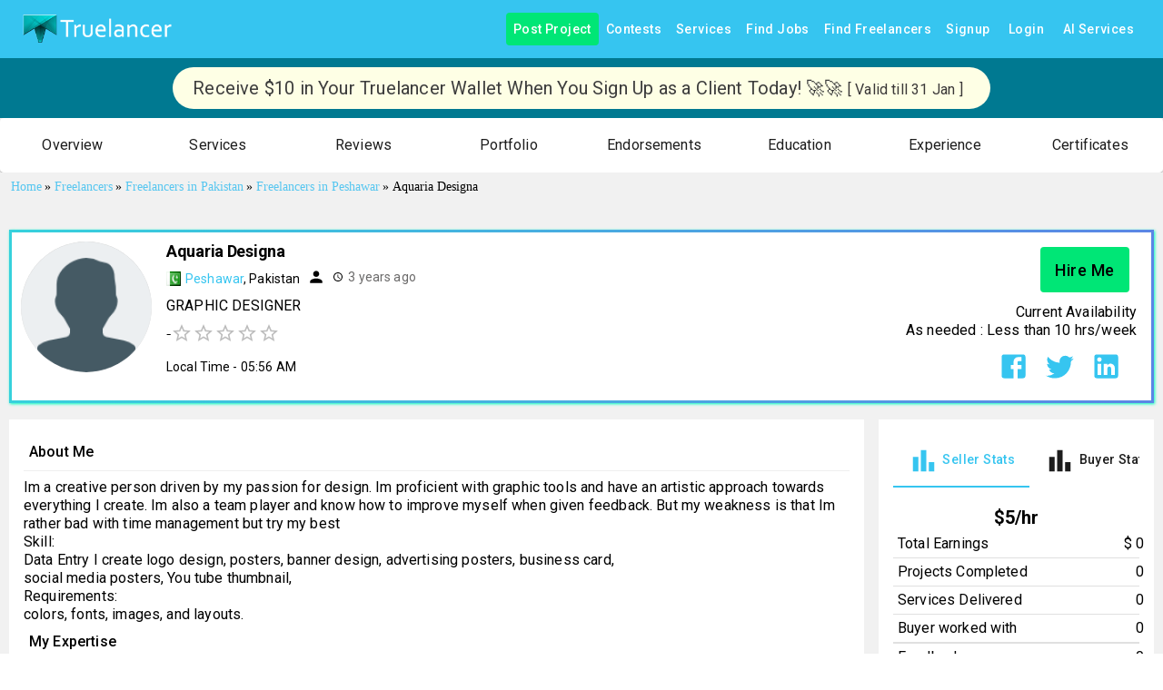

--- FILE ---
content_type: text/html; charset=utf-8
request_url: https://www.truelancer.com/freelancer/sherafzal16
body_size: 22779
content:
<!DOCTYPE html><html lang="en" style="height:100%"><head><meta charSet="UTF-8"/><meta name="viewport" content="initial-scale=1.0, width=device-width"/><link rel="stylesheet" href="https://fonts.googleapis.com/icon?family=Material+Icons"/><title>Aquaria Designa - GRAPHIC DESIGNER - Freelancer from Peshawar, Pakistan</title><meta name="robots" content="index,follow"/><meta name="description" content="Contact Aquaria Designa to Hire GRAPHIC DESIGNER, Freelancer from Peshawar, Pakistan. Find Professioanl Freelancers and Experts for your Project with Truelancer. "/><meta name="twitter:card" content="summary_large_image"/><meta name="twitter:site" content="@Truelancer_"/><meta name="twitter:creator" content="@Truelancer_"/><meta property="og:title" content="Aquaria Designa - GRAPHIC DESIGNER - Freelancer from Peshawar, Pakistan"/><meta property="og:description" content="Contact Aquaria Designa to Hire GRAPHIC DESIGNER, Freelancer from Peshawar, Pakistan. Find Professioanl Freelancers and Experts for your Project with Truelancer. "/><meta property="og:image" content="https://www.truelancer.com/user_pictures/default.jpg"/><meta property="og:image:width" content="800"/><meta property="og:image:height" content="400"/><meta name="next-head-count" content="15"/><meta name="theme-color" content="#36c5f0"/><link rel="icon" href="/favicon.ico"/><script type="text/javascript">if (top != window) {
                                top.location = window.location;
                            }</script><script async="" src="https://www.googletagmanager.com/gtag/js?id=GTM-KVRLMBG"></script><script>
                                    window.dataLayer = window.dataLayer || [];
                                    function gtag(){dataLayer.push(arguments);}
                                    gtag('js', new Date());
                                    gtag('config', 'GTM-KVRLMBG');</script><link rel="preconnect" href="https://fonts.gstatic.com" crossorigin /><link data-next-font="size-adjust" rel="preconnect" href="/" crossorigin="anonymous"/><link rel="preload" href="/_next/static/css/fe31879e7209289b.css" as="style"/><link rel="stylesheet" href="/_next/static/css/fe31879e7209289b.css" data-n-g=""/><noscript data-n-css=""></noscript><script defer="" nomodule="" src="/_next/static/chunks/polyfills-42372ed130431b0a.js"></script><script defer="" src="/_next/static/chunks/98036-0ac6548d7bcfbc4e.js"></script><script defer="" src="/_next/static/chunks/97894.6226551d8790dbc5.js"></script><script defer="" src="/_next/static/chunks/94892.b5a5efdf8e690463.js"></script><script defer="" src="/_next/static/chunks/81723-6dd11c53ec0a0ddb.js"></script><script defer="" src="/_next/static/chunks/48990-50013252129556aa.js"></script><script defer="" src="/_next/static/chunks/95755-d9a68f9ebbb5c820.js"></script><script defer="" src="/_next/static/chunks/92092-f5977a4c1f254832.js"></script><script defer="" src="/_next/static/chunks/84824-d4111fe3a8331ce8.js"></script><script defer="" src="/_next/static/chunks/42085-9fa261f9109a08f7.js"></script><script defer="" src="/_next/static/chunks/56917-446bf3717749d214.js"></script><script defer="" src="/_next/static/chunks/33512-9cf3ab9157db98ec.js"></script><script defer="" src="/_next/static/chunks/43062-aa7b022c34f29861.js"></script><script defer="" src="/_next/static/chunks/94803-5ccfe9c0247dbb9a.js"></script><script defer="" src="/_next/static/chunks/76510-336c7b81207f88c8.js"></script><script defer="" src="/_next/static/chunks/22993-bec31c31ab1a39dc.js"></script><script defer="" src="/_next/static/chunks/24876.074c9a36465a768f.js"></script><script defer="" src="/_next/static/chunks/33122.38b999298770b11c.js"></script><script defer="" src="/_next/static/chunks/85543-69ec1a7a51f0211e.js"></script><script defer="" src="/_next/static/chunks/98274.cd3ac62a8085a697.js"></script><script defer="" src="/_next/static/chunks/57241-a8c3f3259d138f98.js"></script><script defer="" src="/_next/static/chunks/8875-ddf18fb1d075564a.js"></script><script defer="" src="/_next/static/chunks/28822-6b0b3054a5ba518e.js"></script><script defer="" src="/_next/static/chunks/80400.44a0b1e2d8d60e26.js"></script><script defer="" src="/_next/static/chunks/33576-7e07cf02c1244a38.js"></script><script defer="" src="/_next/static/chunks/66865.8ae9d7ef721e48e8.js"></script><script defer="" src="/_next/static/chunks/46584.ebe12f5837b7b92b.js"></script><script defer="" src="/_next/static/chunks/88940.de3d36e74a5e1457.js"></script><script defer="" src="/_next/static/chunks/82193.f220783694a6b582.js"></script><script defer="" src="/_next/static/chunks/64954-544a7144b633441a.js"></script><script defer="" src="/_next/static/chunks/5102.071b37f455b90ca5.js"></script><script defer="" src="/_next/static/chunks/58221.eaf777beebbdda56.js"></script><script defer="" src="/_next/static/chunks/27856-3ff964d6ed932dd3.js"></script><script defer="" src="/_next/static/chunks/10700-6a4faf5a3bc69496.js"></script><script defer="" src="/_next/static/chunks/43970.3df704e83154eb5b.js"></script><script defer="" src="/_next/static/chunks/81714.d5e389ae4f0d9487.js"></script><script defer="" src="/_next/static/chunks/73500.fb4d7c6f1ab20af2.js"></script><script defer="" src="/_next/static/chunks/21346.271e477d1284c4b8.js"></script><script defer="" src="/_next/static/chunks/95037.f7efb4e6a59fb54f.js"></script><script defer="" src="/_next/static/chunks/31216.b885d1cc5ff36c7e.js"></script><script defer="" src="/_next/static/chunks/55012-d2fb553b435c1113.js"></script><script defer="" src="/_next/static/chunks/61516.cc95a418b6028d7c.js"></script><script defer="" src="/_next/static/chunks/40906.b6f3e35cbe8deb9b.js"></script><script defer="" src="/_next/static/chunks/70338.d869ddabf559d4b3.js"></script><script defer="" src="/_next/static/chunks/70843-9c53db09f5a3b711.js"></script><script defer="" src="/_next/static/chunks/13405.699a0c9c2e2d63fe.js"></script><script defer="" src="/_next/static/chunks/9961.e796ff8fee75299b.js"></script><script defer="" src="/_next/static/chunks/71069.fda824bcd46bfd7a.js"></script><script defer="" src="/_next/static/chunks/9478.72cd2556de9599b3.js"></script><script src="/_next/static/chunks/webpack-96764574212943d1.js" defer=""></script><script src="/_next/static/chunks/framework-f0259f5ccf302307.js" defer=""></script><script src="/_next/static/chunks/main-2349abffabda1dfb.js" defer=""></script><script src="/_next/static/chunks/pages/_app-58910ef29f2b84af.js" defer=""></script><script src="/_next/static/chunks/8433-288d1773ee268242.js" defer=""></script><script src="/_next/static/chunks/27466-ed6051935d3c5a38.js" defer=""></script><script src="/_next/static/chunks/49340-7824ab17cd9e2960.js" defer=""></script><script src="/_next/static/chunks/27761-bc239cbf6514e66f.js" defer=""></script><script src="/_next/static/chunks/26650-a9699a938f94a896.js" defer=""></script><script src="/_next/static/chunks/89968-9d4b25196994cd1e.js" defer=""></script><script src="/_next/static/chunks/17848-1d88f473ff9ab5ee.js" defer=""></script><script src="/_next/static/chunks/51884-abf8d4f3fdf577e3.js" defer=""></script><script src="/_next/static/chunks/66382-b753307c85b020d9.js" defer=""></script><script src="/_next/static/chunks/80450-c063c5f1700a4d52.js" defer=""></script><script src="/_next/static/chunks/2962-5f654077403982d7.js" defer=""></script><script src="/_next/static/chunks/74157-2b28e28be6b78fd9.js" defer=""></script><script src="/_next/static/chunks/25675-4cf5ecf0d3c1f59a.js" defer=""></script><script src="/_next/static/chunks/57495-d96f9835d4efe2be.js" defer=""></script><script src="/_next/static/chunks/43021-c426b75340690ab9.js" defer=""></script><script src="/_next/static/chunks/86181-5be664e525ab7fbb.js" defer=""></script><script src="/_next/static/chunks/72935-adf858239998caad.js" defer=""></script><script src="/_next/static/chunks/pages/freelancer/%5BfreelancerId%5D-e55d6dd8aab6c808.js" defer=""></script><script src="/_next/static/xJQwFIzf5bWh-m2T__GPX/_buildManifest.js" defer=""></script><script src="/_next/static/xJQwFIzf5bWh-m2T__GPX/_ssgManifest.js" defer=""></script><style id="mui-emotion-cache-insertion-point"></style><style data-emotion="mui c38eoh i6s8oy 1wprbk1 g4ny8c 65g134 1anlhed a0y2e3 hboir5 8atqhb j7qwjs 1d3bbye we0np1 1bi9clq 1ontqvh m2wgoa 1tsvksn yb0lig 15j76c0 70qvj9 1cn3yto 1hwubmd 1xd5sck 1ay9vb9 1rzb3uu 1llhv1m 19idom vxcmzt 10vj5av ex4nnu 9l3uo3 1k33q06 1vn7k87 vubbuv 164r41r 18biwo jkscjg 1xh6k8t 1cw4hi4 xwfnrc bqtqab 1ha4th6 12ds6uu 12pqbcj rfnosa 15a28u9 6flbmm isbt42 1s464qd 8b0pct twc7b7 39bbo6 1jiywrn 1mxa7bu 9iedg7 11p9a09 1yuhvjn 9l2jk9 iol86l 1v4f16z 8pdr4s dr8s30 1rurxoh 1q8n9t3 6qs3kz 1qm1lh 1qw96cp orq8zk 1anid1y k008qs 5fcrod c4aio5 1xjobuf 9900rn 1vuwswz 1svhy9y f6mhdk p13ykn qwoyyr 18qpiq1 1jsl9za 1ul47bz 1t649ft r3n38h zq6grw 1gbzysi 1yjvs5a 1twzmnh nzhq0c 1539rfg 19egsyp 1ebprri 13jg4i0 1iptdx1">.mui-c38eoh{background-color:#ffffff;color:#1d1d1d;-webkit-transition:box-shadow 300ms cubic-bezier(0.4, 0, 0.2, 1) 0ms;transition:box-shadow 300ms cubic-bezier(0.4, 0, 0.2, 1) 0ms;box-shadow:0px 2px 4px -1px rgba(0,0,0,0.2),0px 4px 5px 0px rgba(0,0,0,0.14),0px 1px 10px 0px rgba(0,0,0,0.12);display:-webkit-box;display:-webkit-flex;display:-ms-flexbox;display:flex;-webkit-flex-direction:column;-ms-flex-direction:column;flex-direction:column;width:100%;box-sizing:border-box;-webkit-flex-shrink:0;-ms-flex-negative:0;flex-shrink:0;position:static;background-color:#36c5f0;color:#ffffff;}.mui-i6s8oy{position:relative;display:-webkit-box;display:-webkit-flex;display:-ms-flexbox;display:flex;-webkit-align-items:center;-webkit-box-align:center;-ms-flex-align:center;align-items:center;padding-left:16px;padding-right:16px;min-height:56px;}@media (min-width:600px){.mui-i6s8oy{padding-left:24px;padding-right:24px;}}@media (min-width:0px){@media (orientation: landscape){.mui-i6s8oy{min-height:48px;}}}@media (min-width:600px){.mui-i6s8oy{min-height:64px;}}.mui-1wprbk1{height:100%;margin:auto;display:-webkit-box;display:-webkit-flex;display:-ms-flexbox;display:flex;-webkit-flex-direction:row;-ms-flex-direction:row;flex-direction:row;-webkit-align-items:center;-webkit-box-align:center;-ms-flex-align:center;align-items:center;}.mui-g4ny8c{display:-webkit-inline-box;display:-webkit-inline-flex;display:-ms-inline-flexbox;display:inline-flex;-webkit-align-items:center;-webkit-box-align:center;-ms-flex-align:center;align-items:center;-webkit-box-pack:center;-ms-flex-pack:center;-webkit-justify-content:center;justify-content:center;position:relative;box-sizing:border-box;-webkit-tap-highlight-color:transparent;background-color:transparent;outline:0;border:0;margin:0;border-radius:0;padding:0;cursor:pointer;-webkit-user-select:none;-moz-user-select:none;-ms-user-select:none;user-select:none;vertical-align:middle;-moz-appearance:none;-webkit-appearance:none;-webkit-text-decoration:none;text-decoration:none;color:inherit;text-transform:capitalize;font-family:"Roboto","Helvetica","Arial",sans-serif;font-weight:500;font-size:0.875rem;line-height:1.75;letter-spacing:0.02857em;min-width:64px;padding:6px 8px;border-radius:4px;-webkit-transition:background-color 250ms cubic-bezier(0.4, 0, 0.2, 1) 0ms,box-shadow 250ms cubic-bezier(0.4, 0, 0.2, 1) 0ms,border-color 250ms cubic-bezier(0.4, 0, 0.2, 1) 0ms,color 250ms cubic-bezier(0.4, 0, 0.2, 1) 0ms;transition:background-color 250ms cubic-bezier(0.4, 0, 0.2, 1) 0ms,box-shadow 250ms cubic-bezier(0.4, 0, 0.2, 1) 0ms,border-color 250ms cubic-bezier(0.4, 0, 0.2, 1) 0ms,color 250ms cubic-bezier(0.4, 0, 0.2, 1) 0ms;color:#36c5f0;}.mui-g4ny8c::-moz-focus-inner{border-style:none;}.mui-g4ny8c.Mui-disabled{pointer-events:none;cursor:default;}@media print{.mui-g4ny8c{-webkit-print-color-adjust:exact;color-adjust:exact;}}.mui-g4ny8c:hover{-webkit-text-decoration:none;text-decoration:none;background-color:rgba(54, 197, 240, 0.04);}@media (hover: none){.mui-g4ny8c:hover{background-color:transparent;}}.mui-g4ny8c.Mui-disabled{color:rgba(0, 0, 0, 0.26);}.mui-65g134{margin:0;font:inherit;color:#36c5f0;-webkit-text-decoration:none;text-decoration:none;}.mui-65g134:hover{-webkit-text-decoration:underline;text-decoration:underline;}.mui-1anlhed{display:-webkit-inline-box;display:-webkit-inline-flex;display:-ms-inline-flexbox;display:inline-flex;-webkit-align-items:center;-webkit-box-align:center;-ms-flex-align:center;align-items:center;-webkit-box-pack:center;-ms-flex-pack:center;-webkit-justify-content:center;justify-content:center;position:relative;box-sizing:border-box;-webkit-tap-highlight-color:transparent;background-color:transparent;outline:0;border:0;margin:0;border-radius:0;padding:0;cursor:pointer;-webkit-user-select:none;-moz-user-select:none;-ms-user-select:none;user-select:none;vertical-align:middle;-moz-appearance:none;-webkit-appearance:none;-webkit-text-decoration:none;text-decoration:none;color:inherit;text-transform:capitalize;font-family:"Roboto","Helvetica","Arial",sans-serif;font-weight:500;font-size:0.875rem;line-height:1.75;letter-spacing:0.02857em;min-width:64px;padding:6px 8px;border-radius:4px;-webkit-transition:background-color 250ms cubic-bezier(0.4, 0, 0.2, 1) 0ms,box-shadow 250ms cubic-bezier(0.4, 0, 0.2, 1) 0ms,border-color 250ms cubic-bezier(0.4, 0, 0.2, 1) 0ms,color 250ms cubic-bezier(0.4, 0, 0.2, 1) 0ms;transition:background-color 250ms cubic-bezier(0.4, 0, 0.2, 1) 0ms,box-shadow 250ms cubic-bezier(0.4, 0, 0.2, 1) 0ms,border-color 250ms cubic-bezier(0.4, 0, 0.2, 1) 0ms,color 250ms cubic-bezier(0.4, 0, 0.2, 1) 0ms;color:inherit;border-color:currentColor;}.mui-1anlhed::-moz-focus-inner{border-style:none;}.mui-1anlhed.Mui-disabled{pointer-events:none;cursor:default;}@media print{.mui-1anlhed{-webkit-print-color-adjust:exact;color-adjust:exact;}}.mui-1anlhed:hover{-webkit-text-decoration:none;text-decoration:none;background-color:rgba(29, 29, 29, 0.04);}@media (hover: none){.mui-1anlhed:hover{background-color:transparent;}}.mui-1anlhed.Mui-disabled{color:rgba(0, 0, 0, 0.26);}.mui-a0y2e3{height:0;overflow:hidden;-webkit-transition:height 300ms cubic-bezier(0.4, 0, 0.2, 1) 0ms;transition:height 300ms cubic-bezier(0.4, 0, 0.2, 1) 0ms;visibility:hidden;}.mui-hboir5{display:-webkit-box;display:-webkit-flex;display:-ms-flexbox;display:flex;width:100%;}.mui-8atqhb{width:100%;}.mui-j7qwjs{display:-webkit-box;display:-webkit-flex;display:-ms-flexbox;display:flex;-webkit-flex-direction:column;-ms-flex-direction:column;flex-direction:column;}.mui-1d3bbye{box-sizing:border-box;display:-webkit-box;display:-webkit-flex;display:-ms-flexbox;display:flex;-webkit-box-flex-wrap:wrap;-webkit-flex-wrap:wrap;-ms-flex-wrap:wrap;flex-wrap:wrap;width:100%;-webkit-flex-direction:row;-ms-flex-direction:row;flex-direction:row;}.mui-we0np1{box-sizing:border-box;margin:0;-webkit-flex-direction:row;-ms-flex-direction:row;flex-direction:row;}@media (min-width:900px){.mui-we0np1{-webkit-flex-basis:100%;-ms-flex-preferred-size:100%;flex-basis:100%;-webkit-box-flex:0;-webkit-flex-grow:0;-ms-flex-positive:0;flex-grow:0;max-width:100%;}}@media (min-width:1200px){.mui-we0np1{-webkit-flex-basis:100%;-ms-flex-preferred-size:100%;flex-basis:100%;-webkit-box-flex:0;-webkit-flex-grow:0;-ms-flex-positive:0;flex-grow:0;max-width:100%;}}@media (min-width:1536px){.mui-we0np1{-webkit-flex-basis:100%;-ms-flex-preferred-size:100%;flex-basis:100%;-webkit-box-flex:0;-webkit-flex-grow:0;-ms-flex-positive:0;flex-grow:0;max-width:100%;}}.mui-1bi9clq{background-color:#ffffff;color:#1d1d1d;-webkit-transition:box-shadow 300ms cubic-bezier(0.4, 0, 0.2, 1) 0ms;transition:box-shadow 300ms cubic-bezier(0.4, 0, 0.2, 1) 0ms;border-radius:4px;box-shadow:0px 2px 1px -1px rgba(0,0,0,0.2),0px 1px 1px 0px rgba(0,0,0,0.14),0px 1px 3px 0px rgba(0,0,0,0.12);}.mui-1ontqvh{list-style:none;margin:0;padding:0;position:relative;padding-top:8px;padding-bottom:8px;}.mui-m2wgoa{display:-webkit-inline-box;display:-webkit-inline-flex;display:-ms-inline-flexbox;display:inline-flex;-webkit-align-items:center;-webkit-box-align:center;-ms-flex-align:center;align-items:center;-webkit-box-pack:center;-ms-flex-pack:center;-webkit-justify-content:center;justify-content:center;position:relative;box-sizing:border-box;-webkit-tap-highlight-color:transparent;background-color:transparent;outline:0;border:0;margin:0;border-radius:0;padding:0;cursor:pointer;-webkit-user-select:none;-moz-user-select:none;-ms-user-select:none;user-select:none;vertical-align:middle;-moz-appearance:none;-webkit-appearance:none;-webkit-text-decoration:none;text-decoration:none;color:inherit;display:-webkit-box;display:-webkit-flex;display:-ms-flexbox;display:flex;-webkit-box-pack:start;-ms-flex-pack:start;-webkit-justify-content:flex-start;justify-content:flex-start;-webkit-align-items:center;-webkit-box-align:center;-ms-flex-align:center;align-items:center;position:relative;-webkit-text-decoration:none;text-decoration:none;width:100%;box-sizing:border-box;text-align:left;padding-top:8px;padding-bottom:8px;padding-left:16px;padding-right:16px;-webkit-transition:background-color 150ms cubic-bezier(0.4, 0, 0.2, 1) 0ms;transition:background-color 150ms cubic-bezier(0.4, 0, 0.2, 1) 0ms;}.mui-m2wgoa::-moz-focus-inner{border-style:none;}.mui-m2wgoa.Mui-disabled{pointer-events:none;cursor:default;}@media print{.mui-m2wgoa{-webkit-print-color-adjust:exact;color-adjust:exact;}}.mui-m2wgoa.Mui-focusVisible{background-color:rgba(0, 0, 0, 0.12);}.mui-m2wgoa.Mui-selected{background-color:rgba(54, 197, 240, 0.08);}.mui-m2wgoa.Mui-selected.Mui-focusVisible{background-color:rgba(54, 197, 240, 0.2);}.mui-m2wgoa.Mui-disabled{opacity:0.38;}.mui-m2wgoa:hover{-webkit-text-decoration:none;text-decoration:none;background-color:rgba(0, 0, 0, 0.04);}@media (hover: none){.mui-m2wgoa:hover{background-color:transparent;}}.mui-m2wgoa.Mui-selected:hover{background-color:rgba(54, 197, 240, 0.12);}@media (hover: none){.mui-m2wgoa.Mui-selected:hover{background-color:rgba(54, 197, 240, 0.08);}}.mui-1tsvksn{-webkit-flex:1 1 auto;-ms-flex:1 1 auto;flex:1 1 auto;min-width:0;margin-top:4px;margin-bottom:4px;}.mui-yb0lig{margin:0;font-family:"Roboto","Helvetica","Arial",sans-serif;font-weight:400;font-size:1rem;line-height:1.5;letter-spacing:0.00938em;display:block;}.mui-15j76c0{box-sizing:border-box;margin:0;-webkit-flex-direction:row;-ms-flex-direction:row;flex-direction:row;-webkit-flex-basis:100%;-ms-flex-preferred-size:100%;flex-basis:100%;-webkit-box-flex:0;-webkit-flex-grow:0;-ms-flex-positive:0;flex-grow:0;max-width:100%;}@media (min-width:600px){.mui-15j76c0{-webkit-flex-basis:100%;-ms-flex-preferred-size:100%;flex-basis:100%;-webkit-box-flex:0;-webkit-flex-grow:0;-ms-flex-positive:0;flex-grow:0;max-width:100%;}}@media (min-width:900px){.mui-15j76c0{-webkit-flex-basis:100%;-ms-flex-preferred-size:100%;flex-basis:100%;-webkit-box-flex:0;-webkit-flex-grow:0;-ms-flex-positive:0;flex-grow:0;max-width:100%;}}@media (min-width:1200px){.mui-15j76c0{-webkit-flex-basis:100%;-ms-flex-preferred-size:100%;flex-basis:100%;-webkit-box-flex:0;-webkit-flex-grow:0;-ms-flex-positive:0;flex-grow:0;max-width:100%;}}@media (min-width:1536px){.mui-15j76c0{-webkit-flex-basis:100%;-ms-flex-preferred-size:100%;flex-basis:100%;-webkit-box-flex:0;-webkit-flex-grow:0;-ms-flex-positive:0;flex-grow:0;max-width:100%;}}.mui-70qvj9{display:-webkit-box;display:-webkit-flex;display:-ms-flexbox;display:flex;-webkit-align-items:center;-webkit-box-align:center;-ms-flex-align:center;align-items:center;}.mui-1cn3yto{box-sizing:border-box;display:-webkit-box;display:-webkit-flex;display:-ms-flexbox;display:flex;-webkit-box-flex-wrap:wrap;-webkit-flex-wrap:wrap;-ms-flex-wrap:wrap;flex-wrap:wrap;width:100%;-webkit-flex-direction:row;-ms-flex-direction:row;flex-direction:row;-webkit-box-pack:center;-ms-flex-pack:center;-webkit-justify-content:center;justify-content:center;}.mui-1hwubmd{box-sizing:border-box;display:-webkit-box;display:-webkit-flex;display:-ms-flexbox;display:flex;-webkit-box-flex-wrap:wrap;-webkit-flex-wrap:wrap;-ms-flex-wrap:wrap;flex-wrap:wrap;width:100%;-webkit-flex-direction:row;-ms-flex-direction:row;flex-direction:row;-webkit-box-pack:start;-ms-flex-pack:start;-webkit-justify-content:flex-start;justify-content:flex-start;-webkit-align-items:stretch;-webkit-box-align:stretch;-ms-flex-align:stretch;align-items:stretch;}.mui-1xd5sck{box-sizing:border-box;margin:0;-webkit-flex-direction:row;-ms-flex-direction:row;flex-direction:row;-webkit-flex-basis:100%;-ms-flex-preferred-size:100%;flex-basis:100%;-webkit-box-flex:0;-webkit-flex-grow:0;-ms-flex-positive:0;flex-grow:0;max-width:100%;}@media (min-width:600px){.mui-1xd5sck{-webkit-flex-basis:100%;-ms-flex-preferred-size:100%;flex-basis:100%;-webkit-box-flex:0;-webkit-flex-grow:0;-ms-flex-positive:0;flex-grow:0;max-width:100%;}}@media (min-width:900px){.mui-1xd5sck{-webkit-flex-basis:75%;-ms-flex-preferred-size:75%;flex-basis:75%;-webkit-box-flex:0;-webkit-flex-grow:0;-ms-flex-positive:0;flex-grow:0;max-width:75%;}}@media (min-width:1200px){.mui-1xd5sck{-webkit-flex-basis:75%;-ms-flex-preferred-size:75%;flex-basis:75%;-webkit-box-flex:0;-webkit-flex-grow:0;-ms-flex-positive:0;flex-grow:0;max-width:75%;}}@media (min-width:1536px){.mui-1xd5sck{-webkit-flex-basis:75%;-ms-flex-preferred-size:75%;flex-basis:75%;-webkit-box-flex:0;-webkit-flex-grow:0;-ms-flex-positive:0;flex-grow:0;max-width:75%;}}.mui-1ay9vb9{margin-right:16px;}.mui-1rzb3uu{position:relative;display:-webkit-inline-box;display:-webkit-inline-flex;display:-ms-inline-flexbox;display:inline-flex;vertical-align:middle;-webkit-flex-shrink:0;-ms-flex-negative:0;flex-shrink:0;}.mui-1llhv1m{display:-webkit-box;display:-webkit-flex;display:-ms-flexbox;display:flex;-webkit-flex-direction:row;-ms-flex-direction:row;flex-direction:row;-webkit-box-flex-wrap:wrap;-webkit-flex-wrap:wrap;-ms-flex-wrap:wrap;flex-wrap:wrap;-webkit-box-pack:center;-ms-flex-pack:center;-webkit-justify-content:center;justify-content:center;-webkit-align-content:center;-ms-flex-line-pack:center;align-content:center;-webkit-align-items:center;-webkit-box-align:center;-ms-flex-align:center;align-items:center;position:absolute;box-sizing:border-box;font-family:"Roboto","Helvetica","Arial",sans-serif;font-weight:500;font-size:0.75rem;min-width:20px;line-height:1;padding:0 6px;height:20px;border-radius:10px;z-index:1;-webkit-transition:-webkit-transform 225ms cubic-bezier(0.4, 0, 0.2, 1) 0ms;transition:transform 225ms cubic-bezier(0.4, 0, 0.2, 1) 0ms;border-radius:4px;height:8px;min-width:8px;padding:0;bottom:14%;right:14%;-webkit-transform:scale(1) translate(50%, 50%);-moz-transform:scale(1) translate(50%, 50%);-ms-transform:scale(1) translate(50%, 50%);transform:scale(1) translate(50%, 50%);transform-origin:100% 100%;}.mui-1llhv1m.MuiBadge-invisible{-webkit-transform:scale(0) translate(50%, 50%);-moz-transform:scale(0) translate(50%, 50%);-ms-transform:scale(0) translate(50%, 50%);transform:scale(0) translate(50%, 50%);}.mui-19idom{margin-bottom:8px;}.mui-vxcmzt{display:-webkit-inline-box;display:-webkit-inline-flex;display:-ms-inline-flexbox;display:inline-flex;}.mui-10vj5av{margin:0;font-size:20px;font-weight:400;font-family:"Roboto","Helvetica","Arial",sans-serif;line-height:1.167;letter-spacing:-0.01562em;}@media (min-width:600px){.mui-10vj5av{font-size:32px;}}.mui-ex4nnu{margin-right:8px;display:-webkit-inline-box;display:-webkit-inline-flex;display:-ms-inline-flexbox;display:inline-flex;-webkit-align-items:center;-webkit-box-align:center;-ms-flex-align:center;align-items:center;}.mui-9l3uo3{margin:0;font-family:"Roboto","Helvetica","Arial",sans-serif;font-weight:400;font-size:1rem;line-height:1.5;letter-spacing:0.00938em;}.mui-1k33q06{-webkit-user-select:none;-moz-user-select:none;-ms-user-select:none;user-select:none;width:1em;height:1em;display:inline-block;fill:currentColor;-webkit-flex-shrink:0;-ms-flex-negative:0;flex-shrink:0;-webkit-transition:fill 200ms cubic-bezier(0.4, 0, 0.2, 1) 0ms;transition:fill 200ms cubic-bezier(0.4, 0, 0.2, 1) 0ms;font-size:1.25rem;}.mui-1vn7k87{margin-left:8px;margin-right:8px;display:-webkit-inline-box;display:-webkit-inline-flex;display:-ms-inline-flexbox;display:inline-flex;-webkit-align-items:center;-webkit-box-align:center;-ms-flex-align:center;align-items:center;}.mui-vubbuv{-webkit-user-select:none;-moz-user-select:none;-ms-user-select:none;user-select:none;width:1em;height:1em;display:inline-block;fill:currentColor;-webkit-flex-shrink:0;-ms-flex-negative:0;flex-shrink:0;-webkit-transition:fill 200ms cubic-bezier(0.4, 0, 0.2, 1) 0ms;transition:fill 200ms cubic-bezier(0.4, 0, 0.2, 1) 0ms;font-size:1.5rem;}.mui-164r41r{margin-top:8px;}.mui-18biwo{display:-webkit-inline-box;display:-webkit-inline-flex;display:-ms-inline-flexbox;display:inline-flex;-webkit-align-items:center;-webkit-box-align:center;-ms-flex-align:center;align-items:center;}.mui-jkscjg{display:-webkit-inline-box;display:-webkit-inline-flex;display:-ms-inline-flexbox;display:inline-flex;position:relative;font-size:1.5rem;color:#faaf00;cursor:pointer;text-align:left;width:-webkit-min-content;width:-moz-min-content;width:min-content;-webkit-tap-highlight-color:transparent;pointer-events:none;}.mui-jkscjg.Mui-disabled{opacity:0.38;pointer-events:none;}.mui-jkscjg.Mui-focusVisible .MuiRating-iconActive{outline:1px solid #999;}.mui-jkscjg .MuiRating-visuallyHidden{border:0;clip:rect(0 0 0 0);height:1px;margin:-1px;overflow:hidden;padding:0;position:absolute;white-space:nowrap;width:1px;}.mui-1xh6k8t{display:-webkit-box;display:-webkit-flex;display:-ms-flexbox;display:flex;-webkit-transition:-webkit-transform 150ms cubic-bezier(0.4, 0, 0.2, 1) 0ms;transition:transform 150ms cubic-bezier(0.4, 0, 0.2, 1) 0ms;pointer-events:none;color:rgba(0, 0, 0, 0.26);}.mui-1cw4hi4{-webkit-user-select:none;-moz-user-select:none;-ms-user-select:none;user-select:none;width:1em;height:1em;display:inline-block;fill:currentColor;-webkit-flex-shrink:0;-ms-flex-negative:0;flex-shrink:0;-webkit-transition:fill 200ms cubic-bezier(0.4, 0, 0.2, 1) 0ms;transition:fill 200ms cubic-bezier(0.4, 0, 0.2, 1) 0ms;font-size:inherit;}.mui-xwfnrc{margin-top:8px;margin-left:48px;}.mui-bqtqab{margin-top:16px;width:-webkit-max-content;width:-moz-max-content;width:max-content;}.mui-1ha4th6{box-sizing:border-box;margin:0;-webkit-flex-direction:row;-ms-flex-direction:row;flex-direction:row;-webkit-flex-basis:100%;-ms-flex-preferred-size:100%;flex-basis:100%;-webkit-box-flex:0;-webkit-flex-grow:0;-ms-flex-positive:0;flex-grow:0;max-width:100%;}@media (min-width:600px){.mui-1ha4th6{-webkit-flex-basis:100%;-ms-flex-preferred-size:100%;flex-basis:100%;-webkit-box-flex:0;-webkit-flex-grow:0;-ms-flex-positive:0;flex-grow:0;max-width:100%;}}@media (min-width:900px){.mui-1ha4th6{-webkit-flex-basis:25%;-ms-flex-preferred-size:25%;flex-basis:25%;-webkit-box-flex:0;-webkit-flex-grow:0;-ms-flex-positive:0;flex-grow:0;max-width:25%;}}@media (min-width:1200px){.mui-1ha4th6{-webkit-flex-basis:25%;-ms-flex-preferred-size:25%;flex-basis:25%;-webkit-box-flex:0;-webkit-flex-grow:0;-ms-flex-positive:0;flex-grow:0;max-width:25%;}}@media (min-width:1536px){.mui-1ha4th6{-webkit-flex-basis:25%;-ms-flex-preferred-size:25%;flex-basis:25%;-webkit-box-flex:0;-webkit-flex-grow:0;-ms-flex-positive:0;flex-grow:0;max-width:25%;}}.mui-12ds6uu{box-sizing:border-box;display:-webkit-box;display:-webkit-flex;display:-ms-flexbox;display:flex;-webkit-box-flex-wrap:wrap;-webkit-flex-wrap:wrap;-ms-flex-wrap:wrap;flex-wrap:wrap;width:100%;-webkit-flex-direction:row;-ms-flex-direction:row;flex-direction:row;-webkit-align-items:center;-webkit-box-align:center;-ms-flex-align:center;align-items:center;-webkit-box-pack:end;-ms-flex-pack:end;-webkit-justify-content:flex-end;justify-content:flex-end;}.mui-12pqbcj{display:-webkit-inline-box;display:-webkit-inline-flex;display:-ms-inline-flexbox;display:inline-flex;-webkit-align-items:center;-webkit-box-align:center;-ms-flex-align:center;align-items:center;-webkit-box-pack:center;-ms-flex-pack:center;-webkit-justify-content:center;justify-content:center;position:relative;box-sizing:border-box;-webkit-tap-highlight-color:transparent;background-color:transparent;outline:0;border:0;margin:0;border-radius:0;padding:0;cursor:pointer;-webkit-user-select:none;-moz-user-select:none;-ms-user-select:none;user-select:none;vertical-align:middle;-moz-appearance:none;-webkit-appearance:none;-webkit-text-decoration:none;text-decoration:none;color:inherit;text-transform:capitalize;font-family:"Roboto","Helvetica","Arial",sans-serif;font-weight:500;font-size:0.875rem;line-height:1.75;letter-spacing:0.02857em;min-width:64px;padding:6px 16px;border-radius:4px;-webkit-transition:background-color 250ms cubic-bezier(0.4, 0, 0.2, 1) 0ms,box-shadow 250ms cubic-bezier(0.4, 0, 0.2, 1) 0ms,border-color 250ms cubic-bezier(0.4, 0, 0.2, 1) 0ms,color 250ms cubic-bezier(0.4, 0, 0.2, 1) 0ms;transition:background-color 250ms cubic-bezier(0.4, 0, 0.2, 1) 0ms,box-shadow 250ms cubic-bezier(0.4, 0, 0.2, 1) 0ms,border-color 250ms cubic-bezier(0.4, 0, 0.2, 1) 0ms,color 250ms cubic-bezier(0.4, 0, 0.2, 1) 0ms;color:#ffffff;background-color:#36c5f0;box-shadow:0px 3px 1px -2px rgba(0,0,0,0.2),0px 2px 2px 0px rgba(0,0,0,0.14),0px 1px 5px 0px rgba(0,0,0,0.12);box-shadow:none;}.mui-12pqbcj::-moz-focus-inner{border-style:none;}.mui-12pqbcj.Mui-disabled{pointer-events:none;cursor:default;}@media print{.mui-12pqbcj{-webkit-print-color-adjust:exact;color-adjust:exact;}}.mui-12pqbcj:hover{-webkit-text-decoration:none;text-decoration:none;background-color:#0094bd;box-shadow:0px 2px 4px -1px rgba(0,0,0,0.2),0px 4px 5px 0px rgba(0,0,0,0.14),0px 1px 10px 0px rgba(0,0,0,0.12);}@media (hover: none){.mui-12pqbcj:hover{background-color:#36c5f0;}}.mui-12pqbcj:active{box-shadow:0px 5px 5px -3px rgba(0,0,0,0.2),0px 8px 10px 1px rgba(0,0,0,0.14),0px 3px 14px 2px rgba(0,0,0,0.12);}.mui-12pqbcj.Mui-focusVisible{box-shadow:0px 3px 5px -1px rgba(0,0,0,0.2),0px 6px 10px 0px rgba(0,0,0,0.14),0px 1px 18px 0px rgba(0,0,0,0.12);}.mui-12pqbcj.Mui-disabled{color:rgba(0, 0, 0, 0.26);box-shadow:none;background-color:rgba(0, 0, 0, 0.12);}.mui-12pqbcj:hover{box-shadow:none;}.mui-12pqbcj.Mui-focusVisible{box-shadow:none;}.mui-12pqbcj:active{box-shadow:none;}.mui-12pqbcj.Mui-disabled{box-shadow:none;}.mui-rfnosa{box-sizing:border-box;-webkit-flex-direction:row;-ms-flex-direction:row;flex-direction:row;}.mui-15a28u9{margin-top:12px;display:-webkit-box;display:-webkit-flex;display:-ms-flexbox;display:flex;width:100%;-webkit-box-pack:end;-ms-flex-pack:end;-webkit-justify-content:flex-end;justify-content:flex-end;}.mui-6flbmm{-webkit-user-select:none;-moz-user-select:none;-ms-user-select:none;user-select:none;width:1em;height:1em;display:inline-block;fill:currentColor;-webkit-flex-shrink:0;-ms-flex-negative:0;flex-shrink:0;-webkit-transition:fill 200ms cubic-bezier(0.4, 0, 0.2, 1) 0ms;transition:fill 200ms cubic-bezier(0.4, 0, 0.2, 1) 0ms;font-size:2.1875rem;}.mui-isbt42{box-sizing:border-box;display:-webkit-box;display:-webkit-flex;display:-ms-flexbox;display:flex;-webkit-box-flex-wrap:wrap;-webkit-flex-wrap:wrap;-ms-flex-wrap:wrap;flex-wrap:wrap;width:100%;-webkit-flex-direction:row;-ms-flex-direction:row;flex-direction:row;margin-top:-16px;width:calc(100% + 16px);margin-left:-16px;}.mui-isbt42>.MuiGrid-item{padding-top:16px;}.mui-isbt42>.MuiGrid-item{padding-left:16px;}.mui-1s464qd{box-sizing:border-box;margin:0;-webkit-flex-direction:row;-ms-flex-direction:row;flex-direction:row;}@media (min-width:900px){.mui-1s464qd{-webkit-flex-basis:75%;-ms-flex-preferred-size:75%;flex-basis:75%;-webkit-box-flex:0;-webkit-flex-grow:0;-ms-flex-positive:0;flex-grow:0;max-width:75%;}}@media (min-width:1200px){.mui-1s464qd{-webkit-flex-basis:75%;-ms-flex-preferred-size:75%;flex-basis:75%;-webkit-box-flex:0;-webkit-flex-grow:0;-ms-flex-positive:0;flex-grow:0;max-width:75%;}}@media (min-width:1536px){.mui-1s464qd{-webkit-flex-basis:75%;-ms-flex-preferred-size:75%;flex-basis:75%;-webkit-box-flex:0;-webkit-flex-grow:0;-ms-flex-positive:0;flex-grow:0;max-width:75%;}}.mui-8b0pct{background-color:#fff;padding:16px;}.mui-twc7b7{width:100%;display:-webkit-inline-box;display:-webkit-inline-flex;display:-ms-inline-flexbox;display:inline-flex;-webkit-box-pack:justify;-webkit-justify-content:space-between;justify-content:space-between;-webkit-align-items:center;-webkit-box-align:center;-ms-flex-align:center;align-items:center;}.mui-39bbo6{margin:0;-webkit-flex-shrink:0;-ms-flex-negative:0;flex-shrink:0;border-width:0;border-style:solid;border-color:rgba(0, 0, 0, 0.12);border-bottom-width:thin;}.mui-1jiywrn{box-sizing:border-box;display:-webkit-box;display:-webkit-flex;display:-ms-flexbox;display:flex;-webkit-box-flex-wrap:wrap;-webkit-flex-wrap:wrap;-ms-flex-wrap:wrap;flex-wrap:wrap;width:100%;margin:0;-webkit-flex-direction:row;-ms-flex-direction:row;flex-direction:row;}@media (min-width:900px){.mui-1jiywrn{-webkit-flex-basis:100%;-ms-flex-preferred-size:100%;flex-basis:100%;-webkit-box-flex:0;-webkit-flex-grow:0;-ms-flex-positive:0;flex-grow:0;max-width:100%;}}@media (min-width:1200px){.mui-1jiywrn{-webkit-flex-basis:100%;-ms-flex-preferred-size:100%;flex-basis:100%;-webkit-box-flex:0;-webkit-flex-grow:0;-ms-flex-positive:0;flex-grow:0;max-width:100%;}}@media (min-width:1536px){.mui-1jiywrn{-webkit-flex-basis:100%;-ms-flex-preferred-size:100%;flex-basis:100%;-webkit-box-flex:0;-webkit-flex-grow:0;-ms-flex-positive:0;flex-grow:0;max-width:100%;}}.mui-1mxa7bu{max-width:100%;font-family:"Roboto","Helvetica","Arial",sans-serif;font-size:0.8125rem;display:-webkit-inline-box;display:-webkit-inline-flex;display:-ms-inline-flexbox;display:inline-flex;-webkit-align-items:center;-webkit-box-align:center;-ms-flex-align:center;align-items:center;-webkit-box-pack:center;-ms-flex-pack:center;-webkit-justify-content:center;justify-content:center;height:32px;color:#1d1d1d;background-color:rgba(0, 0, 0, 0.08);border-radius:16px;white-space:nowrap;-webkit-transition:background-color 300ms cubic-bezier(0.4, 0, 0.2, 1) 0ms,box-shadow 300ms cubic-bezier(0.4, 0, 0.2, 1) 0ms;transition:background-color 300ms cubic-bezier(0.4, 0, 0.2, 1) 0ms,box-shadow 300ms cubic-bezier(0.4, 0, 0.2, 1) 0ms;cursor:unset;outline:0;-webkit-text-decoration:none;text-decoration:none;border:0;padding:0;vertical-align:middle;box-sizing:border-box;}.mui-1mxa7bu.Mui-disabled{opacity:0.38;pointer-events:none;}.mui-1mxa7bu .MuiChip-avatar{margin-left:5px;margin-right:-6px;width:24px;height:24px;color:#616161;font-size:0.75rem;}.mui-1mxa7bu .MuiChip-avatarColorPrimary{color:#ffffff;background-color:#0094bd;}.mui-1mxa7bu .MuiChip-avatarColorSecondary{color:#ffffff;background-color:#b58300;}.mui-1mxa7bu .MuiChip-avatarSmall{margin-left:4px;margin-right:-4px;width:18px;height:18px;font-size:0.625rem;}.mui-1mxa7bu .MuiChip-icon{margin-left:5px;margin-right:-6px;color:#616161;}.mui-1mxa7bu .MuiChip-deleteIcon{-webkit-tap-highlight-color:transparent;color:rgba(29, 29, 29, 0.26);font-size:22px;cursor:pointer;margin:0 5px 0 -6px;}.mui-1mxa7bu .MuiChip-deleteIcon:hover{color:rgba(29, 29, 29, 0.4);}.mui-9iedg7{overflow:hidden;text-overflow:ellipsis;padding-left:12px;padding-right:12px;white-space:nowrap;}.mui-11p9a09{margin-top:8px;display:-webkit-box;display:-webkit-flex;display:-ms-flexbox;display:flex;-webkit-box-pack:center;-ms-flex-pack:center;-webkit-justify-content:center;justify-content:center;-webkit-align-items:center;-webkit-box-align:center;-ms-flex-align:center;align-items:center;-webkit-flex-direction:column;-ms-flex-direction:column;flex-direction:column;}.mui-1yuhvjn{margin-top:16px;}.mui-9l2jk9{display:-webkit-inline-box;display:-webkit-inline-flex;display:-ms-inline-flexbox;display:inline-flex;-webkit-align-items:center;-webkit-box-align:center;-ms-flex-align:center;align-items:center;-webkit-box-pack:center;-ms-flex-pack:center;-webkit-justify-content:center;justify-content:center;position:relative;box-sizing:border-box;-webkit-tap-highlight-color:transparent;background-color:transparent;outline:0;border:0;margin:0;border-radius:0;padding:0;cursor:pointer;-webkit-user-select:none;-moz-user-select:none;-ms-user-select:none;user-select:none;vertical-align:middle;-moz-appearance:none;-webkit-appearance:none;-webkit-text-decoration:none;text-decoration:none;color:inherit;text-transform:capitalize;font-family:"Roboto","Helvetica","Arial",sans-serif;font-weight:500;font-size:0.875rem;line-height:1.75;letter-spacing:0.02857em;min-width:64px;padding:5px 15px;border-radius:4px;-webkit-transition:background-color 250ms cubic-bezier(0.4, 0, 0.2, 1) 0ms,box-shadow 250ms cubic-bezier(0.4, 0, 0.2, 1) 0ms,border-color 250ms cubic-bezier(0.4, 0, 0.2, 1) 0ms,color 250ms cubic-bezier(0.4, 0, 0.2, 1) 0ms;transition:background-color 250ms cubic-bezier(0.4, 0, 0.2, 1) 0ms,box-shadow 250ms cubic-bezier(0.4, 0, 0.2, 1) 0ms,border-color 250ms cubic-bezier(0.4, 0, 0.2, 1) 0ms,color 250ms cubic-bezier(0.4, 0, 0.2, 1) 0ms;border:1px solid rgba(54, 197, 240, 0.5);color:#36c5f0;}.mui-9l2jk9::-moz-focus-inner{border-style:none;}.mui-9l2jk9.Mui-disabled{pointer-events:none;cursor:default;}@media print{.mui-9l2jk9{-webkit-print-color-adjust:exact;color-adjust:exact;}}.mui-9l2jk9:hover{-webkit-text-decoration:none;text-decoration:none;background-color:rgba(54, 197, 240, 0.04);border:1px solid #36c5f0;}@media (hover: none){.mui-9l2jk9:hover{background-color:transparent;}}.mui-9l2jk9.Mui-disabled{color:rgba(0, 0, 0, 0.26);border:1px solid rgba(0, 0, 0, 0.12);}.mui-iol86l{box-sizing:border-box;margin:0;-webkit-flex-direction:row;-ms-flex-direction:row;flex-direction:row;-webkit-flex-basis:100%;-ms-flex-preferred-size:100%;flex-basis:100%;-webkit-box-flex:0;-webkit-flex-grow:0;-ms-flex-positive:0;flex-grow:0;max-width:100%;}@media (min-width:600px){.mui-iol86l{-webkit-flex-basis:100%;-ms-flex-preferred-size:100%;flex-basis:100%;-webkit-box-flex:0;-webkit-flex-grow:0;-ms-flex-positive:0;flex-grow:0;max-width:100%;}}@media (min-width:900px){.mui-iol86l{-webkit-flex-basis:50%;-ms-flex-preferred-size:50%;flex-basis:50%;-webkit-box-flex:0;-webkit-flex-grow:0;-ms-flex-positive:0;flex-grow:0;max-width:50%;}}@media (min-width:1200px){.mui-iol86l{-webkit-flex-basis:50%;-ms-flex-preferred-size:50%;flex-basis:50%;-webkit-box-flex:0;-webkit-flex-grow:0;-ms-flex-positive:0;flex-grow:0;max-width:50%;}}@media (min-width:1536px){.mui-iol86l{-webkit-flex-basis:50%;-ms-flex-preferred-size:50%;flex-basis:50%;-webkit-box-flex:0;-webkit-flex-grow:0;-ms-flex-positive:0;flex-grow:0;max-width:50%;}}.mui-1v4f16z{background-color:#ffffff;color:#1d1d1d;-webkit-transition:box-shadow 300ms cubic-bezier(0.4, 0, 0.2, 1) 0ms;transition:box-shadow 300ms cubic-bezier(0.4, 0, 0.2, 1) 0ms;border-radius:4px;box-shadow:0px 2px 1px -1px rgba(0,0,0,0.2),0px 1px 1px 0px rgba(0,0,0,0.14),0px 1px 3px 0px rgba(0,0,0,0.12);overflow:hidden;}.mui-8pdr4s{box-sizing:border-box;margin:0;-webkit-flex-direction:row;-ms-flex-direction:row;flex-direction:row;}@media (min-width:900px){.mui-8pdr4s{-webkit-flex-basis:50%;-ms-flex-preferred-size:50%;flex-basis:50%;-webkit-box-flex:0;-webkit-flex-grow:0;-ms-flex-positive:0;flex-grow:0;max-width:50%;}}@media (min-width:1200px){.mui-8pdr4s{-webkit-flex-basis:50%;-ms-flex-preferred-size:50%;flex-basis:50%;-webkit-box-flex:0;-webkit-flex-grow:0;-ms-flex-positive:0;flex-grow:0;max-width:50%;}}@media (min-width:1536px){.mui-8pdr4s{-webkit-flex-basis:50%;-ms-flex-preferred-size:50%;flex-basis:50%;-webkit-box-flex:0;-webkit-flex-grow:0;-ms-flex-positive:0;flex-grow:0;max-width:50%;}}.mui-dr8s30{position:relative;overflow:hidden;display:block;height:4px;z-index:0;background-color:rgb(178, 232, 249);}@media print{.mui-dr8s30{-webkit-print-color-adjust:exact;color-adjust:exact;}}.mui-1rurxoh{width:100%;position:absolute;left:0;bottom:0;top:0;-webkit-transition:-webkit-transform .4s linear;transition:transform .4s linear;transform-origin:left;background-color:#36c5f0;}.mui-1q8n9t3{width:100%;margin-bottom:8px;display:-webkit-inline-box;display:-webkit-inline-flex;display:-ms-inline-flexbox;display:inline-flex;-webkit-box-pack:center;-ms-flex-pack:center;-webkit-justify-content:center;justify-content:center;}.mui-6qs3kz{width:100%;margin-bottom:8px;display:-webkit-box;display:-webkit-flex;display:-ms-flexbox;display:flex;-webkit-box-pack:center;-ms-flex-pack:center;-webkit-justify-content:center;justify-content:center;-webkit-align-items:center;-webkit-box-align:center;-ms-flex-align:center;align-items:center;-webkit-flex-direction:row;-ms-flex-direction:row;flex-direction:row;}.mui-1qm1lh{margin-bottom:16px;}.mui-1qw96cp{padding:16px;}.mui-1qw96cp:last-child{padding-bottom:24px;}.mui-orq8zk{overflow:hidden;min-height:48px;-webkit-overflow-scrolling:touch;display:-webkit-box;display:-webkit-flex;display:-ms-flexbox;display:flex;}@media (max-width:599.95px){.mui-orq8zk .MuiTabs-scrollButtons{display:none;}}.mui-1anid1y{position:relative;display:inline-block;-webkit-flex:1 1 auto;-ms-flex:1 1 auto;flex:1 1 auto;white-space:nowrap;overflow-x:hidden;width:100%;}.mui-k008qs{display:-webkit-box;display:-webkit-flex;display:-ms-flexbox;display:flex;}.mui-5fcrod{display:-webkit-inline-box;display:-webkit-inline-flex;display:-ms-inline-flexbox;display:inline-flex;-webkit-align-items:center;-webkit-box-align:center;-ms-flex-align:center;align-items:center;-webkit-box-pack:center;-ms-flex-pack:center;-webkit-justify-content:center;justify-content:center;position:relative;box-sizing:border-box;-webkit-tap-highlight-color:transparent;background-color:transparent;outline:0;border:0;margin:0;border-radius:0;padding:0;cursor:pointer;-webkit-user-select:none;-moz-user-select:none;-ms-user-select:none;user-select:none;vertical-align:middle;-moz-appearance:none;-webkit-appearance:none;-webkit-text-decoration:none;text-decoration:none;color:inherit;text-transform:capitalize;font-family:"Roboto","Helvetica","Arial",sans-serif;font-weight:500;font-size:0.875rem;line-height:1.25;letter-spacing:0.02857em;max-width:360px;min-width:90px;position:relative;min-height:48px;-webkit-flex-shrink:0;-ms-flex-negative:0;flex-shrink:0;padding:12px 16px;overflow:hidden;white-space:normal;text-align:center;-webkit-flex-direction:column;-ms-flex-direction:column;flex-direction:column;color:#1d1d1d;}.mui-5fcrod::-moz-focus-inner{border-style:none;}.mui-5fcrod.Mui-disabled{pointer-events:none;cursor:default;}@media print{.mui-5fcrod{-webkit-print-color-adjust:exact;color-adjust:exact;}}.mui-5fcrod.Mui-selected{color:#36c5f0;}.mui-5fcrod.Mui-disabled{color:#eeeeee;}.mui-c4aio5{position:absolute;height:2px;bottom:0;width:100%;-webkit-transition:all 300ms cubic-bezier(0.4, 0, 0.2, 1) 0ms;transition:all 300ms cubic-bezier(0.4, 0, 0.2, 1) 0ms;background-color:#36c5f0;}.mui-1xjobuf{display:-webkit-inline-box;display:-webkit-inline-flex;display:-ms-inline-flexbox;display:inline-flex;-webkit-box-pack:justify;-webkit-justify-content:space-between;justify-content:space-between;}.mui-9900rn{margin-top:8px;padding-left:8px;}.mui-1vuwswz{width:100%;margin-top:16px;text-align:center;}.mui-1svhy9y{box-sizing:border-box;margin:0;-webkit-flex-direction:row;-ms-flex-direction:row;flex-direction:row;padding:16px;}@media (min-width:900px){.mui-1svhy9y{-webkit-flex-basis:75%;-ms-flex-preferred-size:75%;flex-basis:75%;-webkit-box-flex:0;-webkit-flex-grow:0;-ms-flex-positive:0;flex-grow:0;max-width:75%;}}@media (min-width:1200px){.mui-1svhy9y{-webkit-flex-basis:75%;-ms-flex-preferred-size:75%;flex-basis:75%;-webkit-box-flex:0;-webkit-flex-grow:0;-ms-flex-positive:0;flex-grow:0;max-width:75%;}}@media (min-width:1536px){.mui-1svhy9y{-webkit-flex-basis:75%;-ms-flex-preferred-size:75%;flex-basis:75%;-webkit-box-flex:0;-webkit-flex-grow:0;-ms-flex-positive:0;flex-grow:0;max-width:75%;}}.mui-f6mhdk{width:100%;margin-top:16px;}.mui-p13ykn{width:100%;margin-top:4px;display:-webkit-box;display:-webkit-flex;display:-ms-flexbox;display:flex;-webkit-align-items:center;-webkit-box-align:center;-ms-flex-align:center;align-items:center;-webkit-box-flex-wrap:wrap;-webkit-flex-wrap:wrap;-ms-flex-wrap:wrap;flex-wrap:wrap;}.mui-qwoyyr{display:-webkit-inline-box;display:-webkit-inline-flex;display:-ms-inline-flexbox;display:inline-flex;-webkit-align-items:center;-webkit-box-align:center;-ms-flex-align:center;align-items:center;-webkit-box-pack:center;-ms-flex-pack:center;-webkit-justify-content:center;justify-content:center;position:relative;box-sizing:border-box;-webkit-tap-highlight-color:transparent;background-color:transparent;outline:0;border:0;margin:0;border-radius:0;padding:0;cursor:pointer;-webkit-user-select:none;-moz-user-select:none;-ms-user-select:none;user-select:none;vertical-align:middle;-moz-appearance:none;-webkit-appearance:none;-webkit-text-decoration:none;text-decoration:none;color:inherit;text-transform:capitalize;font-family:"Roboto","Helvetica","Arial",sans-serif;font-weight:500;font-size:0.8125rem;line-height:1.75;letter-spacing:0.02857em;min-width:64px;padding:4px 5px;border-radius:4px;-webkit-transition:background-color 250ms cubic-bezier(0.4, 0, 0.2, 1) 0ms,box-shadow 250ms cubic-bezier(0.4, 0, 0.2, 1) 0ms,border-color 250ms cubic-bezier(0.4, 0, 0.2, 1) 0ms,color 250ms cubic-bezier(0.4, 0, 0.2, 1) 0ms;transition:background-color 250ms cubic-bezier(0.4, 0, 0.2, 1) 0ms,box-shadow 250ms cubic-bezier(0.4, 0, 0.2, 1) 0ms,border-color 250ms cubic-bezier(0.4, 0, 0.2, 1) 0ms,color 250ms cubic-bezier(0.4, 0, 0.2, 1) 0ms;color:#36c5f0;box-shadow:none;}.mui-qwoyyr::-moz-focus-inner{border-style:none;}.mui-qwoyyr.Mui-disabled{pointer-events:none;cursor:default;}@media print{.mui-qwoyyr{-webkit-print-color-adjust:exact;color-adjust:exact;}}.mui-qwoyyr:hover{-webkit-text-decoration:none;text-decoration:none;background-color:rgba(54, 197, 240, 0.04);}@media (hover: none){.mui-qwoyyr:hover{background-color:transparent;}}.mui-qwoyyr.Mui-disabled{color:rgba(0, 0, 0, 0.26);}.mui-qwoyyr:hover{box-shadow:none;}.mui-qwoyyr.Mui-focusVisible{box-shadow:none;}.mui-qwoyyr:active{box-shadow:none;}.mui-qwoyyr.Mui-disabled{box-shadow:none;}.mui-18qpiq1{background-color:#191919;}.mui-1jsl9za{margin-left:auto;margin-right:auto;max-width:1280px;padding-top:96px;padding-bottom:96px;padding-left:32px;padding-right:32px;}.mui-1ul47bz{box-sizing:border-box;display:-webkit-box;display:-webkit-flex;display:-ms-flexbox;display:flex;-webkit-box-flex-wrap:wrap;-webkit-flex-wrap:wrap;-ms-flex-wrap:wrap;flex-wrap:wrap;width:100%;margin:0;-webkit-flex-direction:row;-ms-flex-direction:row;flex-direction:row;}.mui-1t649ft{box-sizing:border-box;margin:0;-webkit-flex-direction:row;-ms-flex-direction:row;flex-direction:row;-webkit-flex-basis:50%;-ms-flex-preferred-size:50%;flex-basis:50%;-webkit-box-flex:0;-webkit-flex-grow:0;-ms-flex-positive:0;flex-grow:0;max-width:50%;}@media (min-width:600px){.mui-1t649ft{-webkit-flex-basis:33.333333%;-ms-flex-preferred-size:33.333333%;flex-basis:33.333333%;-webkit-box-flex:0;-webkit-flex-grow:0;-ms-flex-positive:0;flex-grow:0;max-width:33.333333%;}}@media (min-width:900px){.mui-1t649ft{-webkit-flex-basis:25%;-ms-flex-preferred-size:25%;flex-basis:25%;-webkit-box-flex:0;-webkit-flex-grow:0;-ms-flex-positive:0;flex-grow:0;max-width:25%;}}@media (min-width:1200px){.mui-1t649ft{-webkit-flex-basis:0;-ms-flex-preferred-size:0;flex-basis:0;-webkit-box-flex:1;-webkit-flex-grow:1;-ms-flex-positive:1;flex-grow:1;max-width:100%;}}@media (min-width:1536px){.mui-1t649ft{-webkit-flex-basis:0;-ms-flex-preferred-size:0;flex-basis:0;-webkit-box-flex:1;-webkit-flex-grow:1;-ms-flex-positive:1;flex-grow:1;max-width:100%;}}@media (min-width:600px){.mui-r3n38h{min-width:100%;}}@media (min-width:900px){.mui-r3n38h{min-width:250px;}}.mui-zq6grw{margin:0;font-family:"Roboto","Helvetica","Arial",sans-serif;font-weight:400;font-size:1.5rem;line-height:1.334;letter-spacing:0em;}.mui-1gbzysi{width:25%;margin-top:16px;margin-bottom:16px;}.mui-1yjvs5a{margin-bottom:32px;}.mui-1twzmnh{box-sizing:border-box;margin:0;-webkit-flex-direction:row;-ms-flex-direction:row;flex-direction:row;-webkit-flex-basis:100%;-ms-flex-preferred-size:100%;flex-basis:100%;-webkit-box-flex:0;-webkit-flex-grow:0;-ms-flex-positive:0;flex-grow:0;max-width:100%;}@media (min-width:600px){.mui-1twzmnh{-webkit-flex-basis:50%;-ms-flex-preferred-size:50%;flex-basis:50%;-webkit-box-flex:0;-webkit-flex-grow:0;-ms-flex-positive:0;flex-grow:0;max-width:50%;}}@media (min-width:900px){.mui-1twzmnh{-webkit-flex-basis:33.333333%;-ms-flex-preferred-size:33.333333%;flex-basis:33.333333%;-webkit-box-flex:0;-webkit-flex-grow:0;-ms-flex-positive:0;flex-grow:0;max-width:33.333333%;}}@media (min-width:1200px){.mui-1twzmnh{-webkit-flex-basis:33.333333%;-ms-flex-preferred-size:33.333333%;flex-basis:33.333333%;-webkit-box-flex:0;-webkit-flex-grow:0;-ms-flex-positive:0;flex-grow:0;max-width:33.333333%;}}@media (min-width:1536px){.mui-1twzmnh{-webkit-flex-basis:33.333333%;-ms-flex-preferred-size:33.333333%;flex-basis:33.333333%;-webkit-box-flex:0;-webkit-flex-grow:0;-ms-flex-positive:0;flex-grow:0;max-width:33.333333%;}}.mui-nzhq0c{position:relative;width:100%;height:40px;margin-top:16px;margin-bottom:16px;}.mui-1539rfg{width:100%;display:-webkit-inline-box;display:-webkit-inline-flex;display:-ms-inline-flexbox;display:inline-flex;-webkit-box-pack:space-evenly;-ms-flex-pack:space-evenly;-webkit-justify-content:space-evenly;justify-content:space-evenly;margin-top:16px;margin-bottom:16px;}.mui-19egsyp{box-sizing:border-box;margin:0;-webkit-flex-direction:row;-ms-flex-direction:row;flex-direction:row;-webkit-flex-basis:100%;-ms-flex-preferred-size:100%;flex-basis:100%;-webkit-box-flex:0;-webkit-flex-grow:0;-ms-flex-positive:0;flex-grow:0;max-width:100%;}@media (min-width:600px){.mui-19egsyp{-webkit-flex-basis:100%;-ms-flex-preferred-size:100%;flex-basis:100%;-webkit-box-flex:0;-webkit-flex-grow:0;-ms-flex-positive:0;flex-grow:0;max-width:100%;}}@media (min-width:900px){.mui-19egsyp{-webkit-flex-basis:33.333333%;-ms-flex-preferred-size:33.333333%;flex-basis:33.333333%;-webkit-box-flex:0;-webkit-flex-grow:0;-ms-flex-positive:0;flex-grow:0;max-width:33.333333%;}}@media (min-width:1200px){.mui-19egsyp{-webkit-flex-basis:33.333333%;-ms-flex-preferred-size:33.333333%;flex-basis:33.333333%;-webkit-box-flex:0;-webkit-flex-grow:0;-ms-flex-positive:0;flex-grow:0;max-width:33.333333%;}}@media (min-width:1536px){.mui-19egsyp{-webkit-flex-basis:33.333333%;-ms-flex-preferred-size:33.333333%;flex-basis:33.333333%;-webkit-box-flex:0;-webkit-flex-grow:0;-ms-flex-positive:0;flex-grow:0;max-width:33.333333%;}}.mui-1ebprri{margin-top:16px;margin-bottom:16px;}.mui-13jg4i0{margin:0;font-family:"Roboto","Helvetica","Arial",sans-serif;font-weight:400;font-size:0.875rem;line-height:1.43;letter-spacing:0.01071em;text-align:center;color:#1d1d1d;}.mui-1iptdx1{margin:0;font:inherit;color:inherit;-webkit-text-decoration:none;text-decoration:none;color:inherit;}.mui-1iptdx1:hover{-webkit-text-decoration:underline;text-decoration:underline;}</style><style id="tss-emotion-cache-insertion-point"></style><style data-emotion="tss 122lw0e-grow 3wguiu-sectionDesktop 1gyeubb-nonScrollStyle 1f1h8n5-itemPadding 1b3zrba-icons 3ynnjb-linksColumn 11p6k2d-endAlign e4fu81-hireBtn t0nqxq-badge 1s8oqg9-imageContainer yaetbw-large 1fisgyq-header g11ldj-boxProp 1c0wncr-chipProp saei25-chipRoot lhinfd-starIcon wsnuwf-progressBarStyle 1k3tnqu-averageRatingContainer 1xdwapl-ratingCard 14gjibb-fiveStar yz6oha-fourStar 1eed1xl-threeStar zsqzuu-twoStar 5ge6fb-oneStar 1staij3-textPadRight axf62l-boxProps 1lskoep-hourlyRate prm26m-iconStyle jlsung-textStyle 1n80xax-socialMedia">.tss-122lw0e-grow{-webkit-box-flex:1;-webkit-flex-grow:1;-ms-flex-positive:1;flex-grow:1;}.tss-3wguiu-sectionDesktop{display:none;}@media (min-width:900px){.tss-3wguiu-sectionDesktop{display:-webkit-box;display:-webkit-flex;display:-ms-flexbox;display:flex;}}.tss-1gyeubb-nonScrollStyle{display:-webkit-box;display:-webkit-flex;display:-ms-flexbox;display:flex;}.tss-1f1h8n5-itemPadding{padding:6px;}.tss-1b3zrba-icons{-webkit-transition:-webkit-transform .2s;transition:transform .2s;}.tss-1b3zrba-icons:hover{-webkit-transform:scale(1.5) rotate(360deg);-moz-transform:scale(1.5) rotate(360deg);-ms-transform:scale(1.5) rotate(360deg);transform:scale(1.5) rotate(360deg);color:blue;}.tss-3ynnjb-linksColumn{display:-webkit-box;display:-webkit-flex;display:-ms-flexbox;display:flex;-webkit-flex-direction:column;-ms-flex-direction:column;flex-direction:column;-webkit-box-pack:justify;-webkit-justify-content:space-between;justify-content:space-between;-webkit-align-items:flex-end;-webkit-box-align:flex-end;-ms-flex-align:flex-end;align-items:flex-end;}.tss-11p6k2d-endAlign{text-align:end;}.tss-e4fu81-hireBtn{font-size:18px;border-color:#5cb85c;background-color:#00e676;color:#000;margin-right:8px;width:auto;height:50px;text-transform:capitalize;}.tss-e4fu81-hireBtn:hover{color:#000;border-color:#4caf50;background-color:#69f0ae;}.tss-t0nqxq-badge{width:20px;height:20px;border-radius:15px;}.tss-t0nqxq-badge::after{position:absolute;top:0;left:0;width:100%;height:100%;border-radius:50%;content:"";}.tss-1s8oqg9-imageContainer{margin:auto;display:-webkit-box;display:-webkit-flex;display:-ms-flexbox;display:flex;overflow:hidden;position:relative;font-size:1.25rem;-webkit-align-items:center;-webkit-box-align:center;-ms-flex-align:center;align-items:center;-webkit-flex-shrink:0;-ms-flex-negative:0;flex-shrink:0;font-family:Roboto,Helvetica,Arial,sans-serif;line-height:1;-webkit-user-select:none;-moz-user-select:none;-ms-user-select:none;user-select:none;border-radius:50%;-webkit-box-pack:center;-ms-flex-pack:center;-webkit-justify-content:center;justify-content:center;box-shadow:inset 0 4px 6px rgba(0, 0, 0, 0.2),inset 0 -4px 6px rgba(0, 0, 0, 0.1);}.tss-yaetbw-large{width:144px;height:144px;}@media (max-width:1199.95px){.tss-yaetbw-large{width:100px;height:100px;}}.tss-1fisgyq-header{font-size:16px;font-weight:500;padding:10px 6px;}.tss-g11ldj-boxProp{border-bottom:1px solid #efefef;}.tss-1c0wncr-chipProp{margin:5px;cursor:pointer;}.tss-saei25-chipRoot .MuiChip-icon{-webkit-order:1;-ms-flex-order:1;order:1;padding-right:5px;cursor:pointer;}.tss-saei25-chipRoot.MuiChip-root{display:-webkit-box;display:-webkit-flex;display:-ms-flexbox;display:flex;-webkit-flex-direction:row-reverse;-ms-flex-direction:row-reverse;flex-direction:row-reverse;}.tss-lhinfd-starIcon{color:#ffb400;}.tss-wsnuwf-progressBarStyle{width:100%;height:20px;border-radius:4px;}.tss-1k3tnqu-averageRatingContainer{margin:10px auto;border:1px solid #eee;}.tss-1xdwapl-ratingCard{width:100%;}.tss-14gjibb-fiveStar{background-color:#64dd17;}.tss-yz6oha-fourStar{background-color:#536dfe;}.tss-1eed1xl-threeStar{background-color:#4fc3f7;}.tss-zsqzuu-twoStar{background-color:#ffeb3b;}.tss-5ge6fb-oneStar{background-color:#f44336;}.tss-1staij3-textPadRight{padding-right:5px;}.tss-axf62l-boxProps{width:100%;padding:5px;}.tss-1lskoep-hourlyRate{padding:10px;text-align:center;}.tss-prm26m-iconStyle{font-size:48px;color:#fff;margin-right:8px;-webkit-transition:-webkit-transform 0.2s;transition:transform 0.2s;}.tss-prm26m-iconStyle:hover{-webkit-transform:scale(1.3);-moz-transform:scale(1.3);-ms-transform:scale(1.3);transform:scale(1.3);}.tss-jlsung-textStyle{margin:10px 0;color:#bdbdbd;cursor:pointer;}.tss-jlsung-textStyle:hover{color:#50b2dc;}@media (max-width:899.95px){.tss-jlsung-textStyle{font-size:14px;}}.tss-1n80xax-socialMedia{display:-webkit-box;display:-webkit-flex;display:-ms-flexbox;display:flex;-webkit-box-pack:center;-ms-flex-pack:center;-webkit-justify-content:center;justify-content:center;}@media (max-width:899.95px){.tss-1n80xax-socialMedia{-webkit-box-pack:space-evenly;-ms-flex-pack:space-evenly;-webkit-justify-content:space-evenly;justify-content:space-evenly;}}</style><style data-href="https://fonts.googleapis.com/css?family=Roboto:300,400,500,700&display=swap">@font-face{font-family:'Roboto';font-style:normal;font-weight:300;font-stretch:normal;font-display:swap;src:url(https://fonts.gstatic.com/l/font?kit=KFOMCnqEu92Fr1ME7kSn66aGLdTylUAMQXC89YmC2DPNWuaabVmUiAw&skey=a0a0114a1dcab3ac&v=v50) format('woff')}@font-face{font-family:'Roboto';font-style:normal;font-weight:400;font-stretch:normal;font-display:swap;src:url(https://fonts.gstatic.com/l/font?kit=KFOMCnqEu92Fr1ME7kSn66aGLdTylUAMQXC89YmC2DPNWubEbVmUiAw&skey=a0a0114a1dcab3ac&v=v50) format('woff')}@font-face{font-family:'Roboto';font-style:normal;font-weight:500;font-stretch:normal;font-display:swap;src:url(https://fonts.gstatic.com/l/font?kit=KFOMCnqEu92Fr1ME7kSn66aGLdTylUAMQXC89YmC2DPNWub2bVmUiAw&skey=a0a0114a1dcab3ac&v=v50) format('woff')}@font-face{font-family:'Roboto';font-style:normal;font-weight:700;font-stretch:normal;font-display:swap;src:url(https://fonts.gstatic.com/l/font?kit=KFOMCnqEu92Fr1ME7kSn66aGLdTylUAMQXC89YmC2DPNWuYjalmUiAw&skey=a0a0114a1dcab3ac&v=v50) format('woff')}@font-face{font-family:'Roboto';font-style:normal;font-weight:300;font-stretch:100%;font-display:swap;src:url(https://fonts.gstatic.com/s/roboto/v50/KFO7CnqEu92Fr1ME7kSn66aGLdTylUAMa3GUBHMdazTgWw.woff2) format('woff2');unicode-range:U+0460-052F,U+1C80-1C8A,U+20B4,U+2DE0-2DFF,U+A640-A69F,U+FE2E-FE2F}@font-face{font-family:'Roboto';font-style:normal;font-weight:300;font-stretch:100%;font-display:swap;src:url(https://fonts.gstatic.com/s/roboto/v50/KFO7CnqEu92Fr1ME7kSn66aGLdTylUAMa3iUBHMdazTgWw.woff2) format('woff2');unicode-range:U+0301,U+0400-045F,U+0490-0491,U+04B0-04B1,U+2116}@font-face{font-family:'Roboto';font-style:normal;font-weight:300;font-stretch:100%;font-display:swap;src:url(https://fonts.gstatic.com/s/roboto/v50/KFO7CnqEu92Fr1ME7kSn66aGLdTylUAMa3CUBHMdazTgWw.woff2) format('woff2');unicode-range:U+1F00-1FFF}@font-face{font-family:'Roboto';font-style:normal;font-weight:300;font-stretch:100%;font-display:swap;src:url(https://fonts.gstatic.com/s/roboto/v50/KFO7CnqEu92Fr1ME7kSn66aGLdTylUAMa3-UBHMdazTgWw.woff2) format('woff2');unicode-range:U+0370-0377,U+037A-037F,U+0384-038A,U+038C,U+038E-03A1,U+03A3-03FF}@font-face{font-family:'Roboto';font-style:normal;font-weight:300;font-stretch:100%;font-display:swap;src:url(https://fonts.gstatic.com/s/roboto/v50/KFO7CnqEu92Fr1ME7kSn66aGLdTylUAMawCUBHMdazTgWw.woff2) format('woff2');unicode-range:U+0302-0303,U+0305,U+0307-0308,U+0310,U+0312,U+0315,U+031A,U+0326-0327,U+032C,U+032F-0330,U+0332-0333,U+0338,U+033A,U+0346,U+034D,U+0391-03A1,U+03A3-03A9,U+03B1-03C9,U+03D1,U+03D5-03D6,U+03F0-03F1,U+03F4-03F5,U+2016-2017,U+2034-2038,U+203C,U+2040,U+2043,U+2047,U+2050,U+2057,U+205F,U+2070-2071,U+2074-208E,U+2090-209C,U+20D0-20DC,U+20E1,U+20E5-20EF,U+2100-2112,U+2114-2115,U+2117-2121,U+2123-214F,U+2190,U+2192,U+2194-21AE,U+21B0-21E5,U+21F1-21F2,U+21F4-2211,U+2213-2214,U+2216-22FF,U+2308-230B,U+2310,U+2319,U+231C-2321,U+2336-237A,U+237C,U+2395,U+239B-23B7,U+23D0,U+23DC-23E1,U+2474-2475,U+25AF,U+25B3,U+25B7,U+25BD,U+25C1,U+25CA,U+25CC,U+25FB,U+266D-266F,U+27C0-27FF,U+2900-2AFF,U+2B0E-2B11,U+2B30-2B4C,U+2BFE,U+3030,U+FF5B,U+FF5D,U+1D400-1D7FF,U+1EE00-1EEFF}@font-face{font-family:'Roboto';font-style:normal;font-weight:300;font-stretch:100%;font-display:swap;src:url(https://fonts.gstatic.com/s/roboto/v50/KFO7CnqEu92Fr1ME7kSn66aGLdTylUAMaxKUBHMdazTgWw.woff2) format('woff2');unicode-range:U+0001-000C,U+000E-001F,U+007F-009F,U+20DD-20E0,U+20E2-20E4,U+2150-218F,U+2190,U+2192,U+2194-2199,U+21AF,U+21E6-21F0,U+21F3,U+2218-2219,U+2299,U+22C4-22C6,U+2300-243F,U+2440-244A,U+2460-24FF,U+25A0-27BF,U+2800-28FF,U+2921-2922,U+2981,U+29BF,U+29EB,U+2B00-2BFF,U+4DC0-4DFF,U+FFF9-FFFB,U+10140-1018E,U+10190-1019C,U+101A0,U+101D0-101FD,U+102E0-102FB,U+10E60-10E7E,U+1D2C0-1D2D3,U+1D2E0-1D37F,U+1F000-1F0FF,U+1F100-1F1AD,U+1F1E6-1F1FF,U+1F30D-1F30F,U+1F315,U+1F31C,U+1F31E,U+1F320-1F32C,U+1F336,U+1F378,U+1F37D,U+1F382,U+1F393-1F39F,U+1F3A7-1F3A8,U+1F3AC-1F3AF,U+1F3C2,U+1F3C4-1F3C6,U+1F3CA-1F3CE,U+1F3D4-1F3E0,U+1F3ED,U+1F3F1-1F3F3,U+1F3F5-1F3F7,U+1F408,U+1F415,U+1F41F,U+1F426,U+1F43F,U+1F441-1F442,U+1F444,U+1F446-1F449,U+1F44C-1F44E,U+1F453,U+1F46A,U+1F47D,U+1F4A3,U+1F4B0,U+1F4B3,U+1F4B9,U+1F4BB,U+1F4BF,U+1F4C8-1F4CB,U+1F4D6,U+1F4DA,U+1F4DF,U+1F4E3-1F4E6,U+1F4EA-1F4ED,U+1F4F7,U+1F4F9-1F4FB,U+1F4FD-1F4FE,U+1F503,U+1F507-1F50B,U+1F50D,U+1F512-1F513,U+1F53E-1F54A,U+1F54F-1F5FA,U+1F610,U+1F650-1F67F,U+1F687,U+1F68D,U+1F691,U+1F694,U+1F698,U+1F6AD,U+1F6B2,U+1F6B9-1F6BA,U+1F6BC,U+1F6C6-1F6CF,U+1F6D3-1F6D7,U+1F6E0-1F6EA,U+1F6F0-1F6F3,U+1F6F7-1F6FC,U+1F700-1F7FF,U+1F800-1F80B,U+1F810-1F847,U+1F850-1F859,U+1F860-1F887,U+1F890-1F8AD,U+1F8B0-1F8BB,U+1F8C0-1F8C1,U+1F900-1F90B,U+1F93B,U+1F946,U+1F984,U+1F996,U+1F9E9,U+1FA00-1FA6F,U+1FA70-1FA7C,U+1FA80-1FA89,U+1FA8F-1FAC6,U+1FACE-1FADC,U+1FADF-1FAE9,U+1FAF0-1FAF8,U+1FB00-1FBFF}@font-face{font-family:'Roboto';font-style:normal;font-weight:300;font-stretch:100%;font-display:swap;src:url(https://fonts.gstatic.com/s/roboto/v50/KFO7CnqEu92Fr1ME7kSn66aGLdTylUAMa3OUBHMdazTgWw.woff2) format('woff2');unicode-range:U+0102-0103,U+0110-0111,U+0128-0129,U+0168-0169,U+01A0-01A1,U+01AF-01B0,U+0300-0301,U+0303-0304,U+0308-0309,U+0323,U+0329,U+1EA0-1EF9,U+20AB}@font-face{font-family:'Roboto';font-style:normal;font-weight:300;font-stretch:100%;font-display:swap;src:url(https://fonts.gstatic.com/s/roboto/v50/KFO7CnqEu92Fr1ME7kSn66aGLdTylUAMa3KUBHMdazTgWw.woff2) format('woff2');unicode-range:U+0100-02BA,U+02BD-02C5,U+02C7-02CC,U+02CE-02D7,U+02DD-02FF,U+0304,U+0308,U+0329,U+1D00-1DBF,U+1E00-1E9F,U+1EF2-1EFF,U+2020,U+20A0-20AB,U+20AD-20C0,U+2113,U+2C60-2C7F,U+A720-A7FF}@font-face{font-family:'Roboto';font-style:normal;font-weight:300;font-stretch:100%;font-display:swap;src:url(https://fonts.gstatic.com/s/roboto/v50/KFO7CnqEu92Fr1ME7kSn66aGLdTylUAMa3yUBHMdazQ.woff2) format('woff2');unicode-range:U+0000-00FF,U+0131,U+0152-0153,U+02BB-02BC,U+02C6,U+02DA,U+02DC,U+0304,U+0308,U+0329,U+2000-206F,U+20AC,U+2122,U+2191,U+2193,U+2212,U+2215,U+FEFF,U+FFFD}@font-face{font-family:'Roboto';font-style:normal;font-weight:400;font-stretch:100%;font-display:swap;src:url(https://fonts.gstatic.com/s/roboto/v50/KFO7CnqEu92Fr1ME7kSn66aGLdTylUAMa3GUBHMdazTgWw.woff2) format('woff2');unicode-range:U+0460-052F,U+1C80-1C8A,U+20B4,U+2DE0-2DFF,U+A640-A69F,U+FE2E-FE2F}@font-face{font-family:'Roboto';font-style:normal;font-weight:400;font-stretch:100%;font-display:swap;src:url(https://fonts.gstatic.com/s/roboto/v50/KFO7CnqEu92Fr1ME7kSn66aGLdTylUAMa3iUBHMdazTgWw.woff2) format('woff2');unicode-range:U+0301,U+0400-045F,U+0490-0491,U+04B0-04B1,U+2116}@font-face{font-family:'Roboto';font-style:normal;font-weight:400;font-stretch:100%;font-display:swap;src:url(https://fonts.gstatic.com/s/roboto/v50/KFO7CnqEu92Fr1ME7kSn66aGLdTylUAMa3CUBHMdazTgWw.woff2) format('woff2');unicode-range:U+1F00-1FFF}@font-face{font-family:'Roboto';font-style:normal;font-weight:400;font-stretch:100%;font-display:swap;src:url(https://fonts.gstatic.com/s/roboto/v50/KFO7CnqEu92Fr1ME7kSn66aGLdTylUAMa3-UBHMdazTgWw.woff2) format('woff2');unicode-range:U+0370-0377,U+037A-037F,U+0384-038A,U+038C,U+038E-03A1,U+03A3-03FF}@font-face{font-family:'Roboto';font-style:normal;font-weight:400;font-stretch:100%;font-display:swap;src:url(https://fonts.gstatic.com/s/roboto/v50/KFO7CnqEu92Fr1ME7kSn66aGLdTylUAMawCUBHMdazTgWw.woff2) format('woff2');unicode-range:U+0302-0303,U+0305,U+0307-0308,U+0310,U+0312,U+0315,U+031A,U+0326-0327,U+032C,U+032F-0330,U+0332-0333,U+0338,U+033A,U+0346,U+034D,U+0391-03A1,U+03A3-03A9,U+03B1-03C9,U+03D1,U+03D5-03D6,U+03F0-03F1,U+03F4-03F5,U+2016-2017,U+2034-2038,U+203C,U+2040,U+2043,U+2047,U+2050,U+2057,U+205F,U+2070-2071,U+2074-208E,U+2090-209C,U+20D0-20DC,U+20E1,U+20E5-20EF,U+2100-2112,U+2114-2115,U+2117-2121,U+2123-214F,U+2190,U+2192,U+2194-21AE,U+21B0-21E5,U+21F1-21F2,U+21F4-2211,U+2213-2214,U+2216-22FF,U+2308-230B,U+2310,U+2319,U+231C-2321,U+2336-237A,U+237C,U+2395,U+239B-23B7,U+23D0,U+23DC-23E1,U+2474-2475,U+25AF,U+25B3,U+25B7,U+25BD,U+25C1,U+25CA,U+25CC,U+25FB,U+266D-266F,U+27C0-27FF,U+2900-2AFF,U+2B0E-2B11,U+2B30-2B4C,U+2BFE,U+3030,U+FF5B,U+FF5D,U+1D400-1D7FF,U+1EE00-1EEFF}@font-face{font-family:'Roboto';font-style:normal;font-weight:400;font-stretch:100%;font-display:swap;src:url(https://fonts.gstatic.com/s/roboto/v50/KFO7CnqEu92Fr1ME7kSn66aGLdTylUAMaxKUBHMdazTgWw.woff2) format('woff2');unicode-range:U+0001-000C,U+000E-001F,U+007F-009F,U+20DD-20E0,U+20E2-20E4,U+2150-218F,U+2190,U+2192,U+2194-2199,U+21AF,U+21E6-21F0,U+21F3,U+2218-2219,U+2299,U+22C4-22C6,U+2300-243F,U+2440-244A,U+2460-24FF,U+25A0-27BF,U+2800-28FF,U+2921-2922,U+2981,U+29BF,U+29EB,U+2B00-2BFF,U+4DC0-4DFF,U+FFF9-FFFB,U+10140-1018E,U+10190-1019C,U+101A0,U+101D0-101FD,U+102E0-102FB,U+10E60-10E7E,U+1D2C0-1D2D3,U+1D2E0-1D37F,U+1F000-1F0FF,U+1F100-1F1AD,U+1F1E6-1F1FF,U+1F30D-1F30F,U+1F315,U+1F31C,U+1F31E,U+1F320-1F32C,U+1F336,U+1F378,U+1F37D,U+1F382,U+1F393-1F39F,U+1F3A7-1F3A8,U+1F3AC-1F3AF,U+1F3C2,U+1F3C4-1F3C6,U+1F3CA-1F3CE,U+1F3D4-1F3E0,U+1F3ED,U+1F3F1-1F3F3,U+1F3F5-1F3F7,U+1F408,U+1F415,U+1F41F,U+1F426,U+1F43F,U+1F441-1F442,U+1F444,U+1F446-1F449,U+1F44C-1F44E,U+1F453,U+1F46A,U+1F47D,U+1F4A3,U+1F4B0,U+1F4B3,U+1F4B9,U+1F4BB,U+1F4BF,U+1F4C8-1F4CB,U+1F4D6,U+1F4DA,U+1F4DF,U+1F4E3-1F4E6,U+1F4EA-1F4ED,U+1F4F7,U+1F4F9-1F4FB,U+1F4FD-1F4FE,U+1F503,U+1F507-1F50B,U+1F50D,U+1F512-1F513,U+1F53E-1F54A,U+1F54F-1F5FA,U+1F610,U+1F650-1F67F,U+1F687,U+1F68D,U+1F691,U+1F694,U+1F698,U+1F6AD,U+1F6B2,U+1F6B9-1F6BA,U+1F6BC,U+1F6C6-1F6CF,U+1F6D3-1F6D7,U+1F6E0-1F6EA,U+1F6F0-1F6F3,U+1F6F7-1F6FC,U+1F700-1F7FF,U+1F800-1F80B,U+1F810-1F847,U+1F850-1F859,U+1F860-1F887,U+1F890-1F8AD,U+1F8B0-1F8BB,U+1F8C0-1F8C1,U+1F900-1F90B,U+1F93B,U+1F946,U+1F984,U+1F996,U+1F9E9,U+1FA00-1FA6F,U+1FA70-1FA7C,U+1FA80-1FA89,U+1FA8F-1FAC6,U+1FACE-1FADC,U+1FADF-1FAE9,U+1FAF0-1FAF8,U+1FB00-1FBFF}@font-face{font-family:'Roboto';font-style:normal;font-weight:400;font-stretch:100%;font-display:swap;src:url(https://fonts.gstatic.com/s/roboto/v50/KFO7CnqEu92Fr1ME7kSn66aGLdTylUAMa3OUBHMdazTgWw.woff2) format('woff2');unicode-range:U+0102-0103,U+0110-0111,U+0128-0129,U+0168-0169,U+01A0-01A1,U+01AF-01B0,U+0300-0301,U+0303-0304,U+0308-0309,U+0323,U+0329,U+1EA0-1EF9,U+20AB}@font-face{font-family:'Roboto';font-style:normal;font-weight:400;font-stretch:100%;font-display:swap;src:url(https://fonts.gstatic.com/s/roboto/v50/KFO7CnqEu92Fr1ME7kSn66aGLdTylUAMa3KUBHMdazTgWw.woff2) format('woff2');unicode-range:U+0100-02BA,U+02BD-02C5,U+02C7-02CC,U+02CE-02D7,U+02DD-02FF,U+0304,U+0308,U+0329,U+1D00-1DBF,U+1E00-1E9F,U+1EF2-1EFF,U+2020,U+20A0-20AB,U+20AD-20C0,U+2113,U+2C60-2C7F,U+A720-A7FF}@font-face{font-family:'Roboto';font-style:normal;font-weight:400;font-stretch:100%;font-display:swap;src:url(https://fonts.gstatic.com/s/roboto/v50/KFO7CnqEu92Fr1ME7kSn66aGLdTylUAMa3yUBHMdazQ.woff2) format('woff2');unicode-range:U+0000-00FF,U+0131,U+0152-0153,U+02BB-02BC,U+02C6,U+02DA,U+02DC,U+0304,U+0308,U+0329,U+2000-206F,U+20AC,U+2122,U+2191,U+2193,U+2212,U+2215,U+FEFF,U+FFFD}@font-face{font-family:'Roboto';font-style:normal;font-weight:500;font-stretch:100%;font-display:swap;src:url(https://fonts.gstatic.com/s/roboto/v50/KFO7CnqEu92Fr1ME7kSn66aGLdTylUAMa3GUBHMdazTgWw.woff2) format('woff2');unicode-range:U+0460-052F,U+1C80-1C8A,U+20B4,U+2DE0-2DFF,U+A640-A69F,U+FE2E-FE2F}@font-face{font-family:'Roboto';font-style:normal;font-weight:500;font-stretch:100%;font-display:swap;src:url(https://fonts.gstatic.com/s/roboto/v50/KFO7CnqEu92Fr1ME7kSn66aGLdTylUAMa3iUBHMdazTgWw.woff2) format('woff2');unicode-range:U+0301,U+0400-045F,U+0490-0491,U+04B0-04B1,U+2116}@font-face{font-family:'Roboto';font-style:normal;font-weight:500;font-stretch:100%;font-display:swap;src:url(https://fonts.gstatic.com/s/roboto/v50/KFO7CnqEu92Fr1ME7kSn66aGLdTylUAMa3CUBHMdazTgWw.woff2) format('woff2');unicode-range:U+1F00-1FFF}@font-face{font-family:'Roboto';font-style:normal;font-weight:500;font-stretch:100%;font-display:swap;src:url(https://fonts.gstatic.com/s/roboto/v50/KFO7CnqEu92Fr1ME7kSn66aGLdTylUAMa3-UBHMdazTgWw.woff2) format('woff2');unicode-range:U+0370-0377,U+037A-037F,U+0384-038A,U+038C,U+038E-03A1,U+03A3-03FF}@font-face{font-family:'Roboto';font-style:normal;font-weight:500;font-stretch:100%;font-display:swap;src:url(https://fonts.gstatic.com/s/roboto/v50/KFO7CnqEu92Fr1ME7kSn66aGLdTylUAMawCUBHMdazTgWw.woff2) format('woff2');unicode-range:U+0302-0303,U+0305,U+0307-0308,U+0310,U+0312,U+0315,U+031A,U+0326-0327,U+032C,U+032F-0330,U+0332-0333,U+0338,U+033A,U+0346,U+034D,U+0391-03A1,U+03A3-03A9,U+03B1-03C9,U+03D1,U+03D5-03D6,U+03F0-03F1,U+03F4-03F5,U+2016-2017,U+2034-2038,U+203C,U+2040,U+2043,U+2047,U+2050,U+2057,U+205F,U+2070-2071,U+2074-208E,U+2090-209C,U+20D0-20DC,U+20E1,U+20E5-20EF,U+2100-2112,U+2114-2115,U+2117-2121,U+2123-214F,U+2190,U+2192,U+2194-21AE,U+21B0-21E5,U+21F1-21F2,U+21F4-2211,U+2213-2214,U+2216-22FF,U+2308-230B,U+2310,U+2319,U+231C-2321,U+2336-237A,U+237C,U+2395,U+239B-23B7,U+23D0,U+23DC-23E1,U+2474-2475,U+25AF,U+25B3,U+25B7,U+25BD,U+25C1,U+25CA,U+25CC,U+25FB,U+266D-266F,U+27C0-27FF,U+2900-2AFF,U+2B0E-2B11,U+2B30-2B4C,U+2BFE,U+3030,U+FF5B,U+FF5D,U+1D400-1D7FF,U+1EE00-1EEFF}@font-face{font-family:'Roboto';font-style:normal;font-weight:500;font-stretch:100%;font-display:swap;src:url(https://fonts.gstatic.com/s/roboto/v50/KFO7CnqEu92Fr1ME7kSn66aGLdTylUAMaxKUBHMdazTgWw.woff2) format('woff2');unicode-range:U+0001-000C,U+000E-001F,U+007F-009F,U+20DD-20E0,U+20E2-20E4,U+2150-218F,U+2190,U+2192,U+2194-2199,U+21AF,U+21E6-21F0,U+21F3,U+2218-2219,U+2299,U+22C4-22C6,U+2300-243F,U+2440-244A,U+2460-24FF,U+25A0-27BF,U+2800-28FF,U+2921-2922,U+2981,U+29BF,U+29EB,U+2B00-2BFF,U+4DC0-4DFF,U+FFF9-FFFB,U+10140-1018E,U+10190-1019C,U+101A0,U+101D0-101FD,U+102E0-102FB,U+10E60-10E7E,U+1D2C0-1D2D3,U+1D2E0-1D37F,U+1F000-1F0FF,U+1F100-1F1AD,U+1F1E6-1F1FF,U+1F30D-1F30F,U+1F315,U+1F31C,U+1F31E,U+1F320-1F32C,U+1F336,U+1F378,U+1F37D,U+1F382,U+1F393-1F39F,U+1F3A7-1F3A8,U+1F3AC-1F3AF,U+1F3C2,U+1F3C4-1F3C6,U+1F3CA-1F3CE,U+1F3D4-1F3E0,U+1F3ED,U+1F3F1-1F3F3,U+1F3F5-1F3F7,U+1F408,U+1F415,U+1F41F,U+1F426,U+1F43F,U+1F441-1F442,U+1F444,U+1F446-1F449,U+1F44C-1F44E,U+1F453,U+1F46A,U+1F47D,U+1F4A3,U+1F4B0,U+1F4B3,U+1F4B9,U+1F4BB,U+1F4BF,U+1F4C8-1F4CB,U+1F4D6,U+1F4DA,U+1F4DF,U+1F4E3-1F4E6,U+1F4EA-1F4ED,U+1F4F7,U+1F4F9-1F4FB,U+1F4FD-1F4FE,U+1F503,U+1F507-1F50B,U+1F50D,U+1F512-1F513,U+1F53E-1F54A,U+1F54F-1F5FA,U+1F610,U+1F650-1F67F,U+1F687,U+1F68D,U+1F691,U+1F694,U+1F698,U+1F6AD,U+1F6B2,U+1F6B9-1F6BA,U+1F6BC,U+1F6C6-1F6CF,U+1F6D3-1F6D7,U+1F6E0-1F6EA,U+1F6F0-1F6F3,U+1F6F7-1F6FC,U+1F700-1F7FF,U+1F800-1F80B,U+1F810-1F847,U+1F850-1F859,U+1F860-1F887,U+1F890-1F8AD,U+1F8B0-1F8BB,U+1F8C0-1F8C1,U+1F900-1F90B,U+1F93B,U+1F946,U+1F984,U+1F996,U+1F9E9,U+1FA00-1FA6F,U+1FA70-1FA7C,U+1FA80-1FA89,U+1FA8F-1FAC6,U+1FACE-1FADC,U+1FADF-1FAE9,U+1FAF0-1FAF8,U+1FB00-1FBFF}@font-face{font-family:'Roboto';font-style:normal;font-weight:500;font-stretch:100%;font-display:swap;src:url(https://fonts.gstatic.com/s/roboto/v50/KFO7CnqEu92Fr1ME7kSn66aGLdTylUAMa3OUBHMdazTgWw.woff2) format('woff2');unicode-range:U+0102-0103,U+0110-0111,U+0128-0129,U+0168-0169,U+01A0-01A1,U+01AF-01B0,U+0300-0301,U+0303-0304,U+0308-0309,U+0323,U+0329,U+1EA0-1EF9,U+20AB}@font-face{font-family:'Roboto';font-style:normal;font-weight:500;font-stretch:100%;font-display:swap;src:url(https://fonts.gstatic.com/s/roboto/v50/KFO7CnqEu92Fr1ME7kSn66aGLdTylUAMa3KUBHMdazTgWw.woff2) format('woff2');unicode-range:U+0100-02BA,U+02BD-02C5,U+02C7-02CC,U+02CE-02D7,U+02DD-02FF,U+0304,U+0308,U+0329,U+1D00-1DBF,U+1E00-1E9F,U+1EF2-1EFF,U+2020,U+20A0-20AB,U+20AD-20C0,U+2113,U+2C60-2C7F,U+A720-A7FF}@font-face{font-family:'Roboto';font-style:normal;font-weight:500;font-stretch:100%;font-display:swap;src:url(https://fonts.gstatic.com/s/roboto/v50/KFO7CnqEu92Fr1ME7kSn66aGLdTylUAMa3yUBHMdazQ.woff2) format('woff2');unicode-range:U+0000-00FF,U+0131,U+0152-0153,U+02BB-02BC,U+02C6,U+02DA,U+02DC,U+0304,U+0308,U+0329,U+2000-206F,U+20AC,U+2122,U+2191,U+2193,U+2212,U+2215,U+FEFF,U+FFFD}@font-face{font-family:'Roboto';font-style:normal;font-weight:700;font-stretch:100%;font-display:swap;src:url(https://fonts.gstatic.com/s/roboto/v50/KFO7CnqEu92Fr1ME7kSn66aGLdTylUAMa3GUBHMdazTgWw.woff2) format('woff2');unicode-range:U+0460-052F,U+1C80-1C8A,U+20B4,U+2DE0-2DFF,U+A640-A69F,U+FE2E-FE2F}@font-face{font-family:'Roboto';font-style:normal;font-weight:700;font-stretch:100%;font-display:swap;src:url(https://fonts.gstatic.com/s/roboto/v50/KFO7CnqEu92Fr1ME7kSn66aGLdTylUAMa3iUBHMdazTgWw.woff2) format('woff2');unicode-range:U+0301,U+0400-045F,U+0490-0491,U+04B0-04B1,U+2116}@font-face{font-family:'Roboto';font-style:normal;font-weight:700;font-stretch:100%;font-display:swap;src:url(https://fonts.gstatic.com/s/roboto/v50/KFO7CnqEu92Fr1ME7kSn66aGLdTylUAMa3CUBHMdazTgWw.woff2) format('woff2');unicode-range:U+1F00-1FFF}@font-face{font-family:'Roboto';font-style:normal;font-weight:700;font-stretch:100%;font-display:swap;src:url(https://fonts.gstatic.com/s/roboto/v50/KFO7CnqEu92Fr1ME7kSn66aGLdTylUAMa3-UBHMdazTgWw.woff2) format('woff2');unicode-range:U+0370-0377,U+037A-037F,U+0384-038A,U+038C,U+038E-03A1,U+03A3-03FF}@font-face{font-family:'Roboto';font-style:normal;font-weight:700;font-stretch:100%;font-display:swap;src:url(https://fonts.gstatic.com/s/roboto/v50/KFO7CnqEu92Fr1ME7kSn66aGLdTylUAMawCUBHMdazTgWw.woff2) format('woff2');unicode-range:U+0302-0303,U+0305,U+0307-0308,U+0310,U+0312,U+0315,U+031A,U+0326-0327,U+032C,U+032F-0330,U+0332-0333,U+0338,U+033A,U+0346,U+034D,U+0391-03A1,U+03A3-03A9,U+03B1-03C9,U+03D1,U+03D5-03D6,U+03F0-03F1,U+03F4-03F5,U+2016-2017,U+2034-2038,U+203C,U+2040,U+2043,U+2047,U+2050,U+2057,U+205F,U+2070-2071,U+2074-208E,U+2090-209C,U+20D0-20DC,U+20E1,U+20E5-20EF,U+2100-2112,U+2114-2115,U+2117-2121,U+2123-214F,U+2190,U+2192,U+2194-21AE,U+21B0-21E5,U+21F1-21F2,U+21F4-2211,U+2213-2214,U+2216-22FF,U+2308-230B,U+2310,U+2319,U+231C-2321,U+2336-237A,U+237C,U+2395,U+239B-23B7,U+23D0,U+23DC-23E1,U+2474-2475,U+25AF,U+25B3,U+25B7,U+25BD,U+25C1,U+25CA,U+25CC,U+25FB,U+266D-266F,U+27C0-27FF,U+2900-2AFF,U+2B0E-2B11,U+2B30-2B4C,U+2BFE,U+3030,U+FF5B,U+FF5D,U+1D400-1D7FF,U+1EE00-1EEFF}@font-face{font-family:'Roboto';font-style:normal;font-weight:700;font-stretch:100%;font-display:swap;src:url(https://fonts.gstatic.com/s/roboto/v50/KFO7CnqEu92Fr1ME7kSn66aGLdTylUAMaxKUBHMdazTgWw.woff2) format('woff2');unicode-range:U+0001-000C,U+000E-001F,U+007F-009F,U+20DD-20E0,U+20E2-20E4,U+2150-218F,U+2190,U+2192,U+2194-2199,U+21AF,U+21E6-21F0,U+21F3,U+2218-2219,U+2299,U+22C4-22C6,U+2300-243F,U+2440-244A,U+2460-24FF,U+25A0-27BF,U+2800-28FF,U+2921-2922,U+2981,U+29BF,U+29EB,U+2B00-2BFF,U+4DC0-4DFF,U+FFF9-FFFB,U+10140-1018E,U+10190-1019C,U+101A0,U+101D0-101FD,U+102E0-102FB,U+10E60-10E7E,U+1D2C0-1D2D3,U+1D2E0-1D37F,U+1F000-1F0FF,U+1F100-1F1AD,U+1F1E6-1F1FF,U+1F30D-1F30F,U+1F315,U+1F31C,U+1F31E,U+1F320-1F32C,U+1F336,U+1F378,U+1F37D,U+1F382,U+1F393-1F39F,U+1F3A7-1F3A8,U+1F3AC-1F3AF,U+1F3C2,U+1F3C4-1F3C6,U+1F3CA-1F3CE,U+1F3D4-1F3E0,U+1F3ED,U+1F3F1-1F3F3,U+1F3F5-1F3F7,U+1F408,U+1F415,U+1F41F,U+1F426,U+1F43F,U+1F441-1F442,U+1F444,U+1F446-1F449,U+1F44C-1F44E,U+1F453,U+1F46A,U+1F47D,U+1F4A3,U+1F4B0,U+1F4B3,U+1F4B9,U+1F4BB,U+1F4BF,U+1F4C8-1F4CB,U+1F4D6,U+1F4DA,U+1F4DF,U+1F4E3-1F4E6,U+1F4EA-1F4ED,U+1F4F7,U+1F4F9-1F4FB,U+1F4FD-1F4FE,U+1F503,U+1F507-1F50B,U+1F50D,U+1F512-1F513,U+1F53E-1F54A,U+1F54F-1F5FA,U+1F610,U+1F650-1F67F,U+1F687,U+1F68D,U+1F691,U+1F694,U+1F698,U+1F6AD,U+1F6B2,U+1F6B9-1F6BA,U+1F6BC,U+1F6C6-1F6CF,U+1F6D3-1F6D7,U+1F6E0-1F6EA,U+1F6F0-1F6F3,U+1F6F7-1F6FC,U+1F700-1F7FF,U+1F800-1F80B,U+1F810-1F847,U+1F850-1F859,U+1F860-1F887,U+1F890-1F8AD,U+1F8B0-1F8BB,U+1F8C0-1F8C1,U+1F900-1F90B,U+1F93B,U+1F946,U+1F984,U+1F996,U+1F9E9,U+1FA00-1FA6F,U+1FA70-1FA7C,U+1FA80-1FA89,U+1FA8F-1FAC6,U+1FACE-1FADC,U+1FADF-1FAE9,U+1FAF0-1FAF8,U+1FB00-1FBFF}@font-face{font-family:'Roboto';font-style:normal;font-weight:700;font-stretch:100%;font-display:swap;src:url(https://fonts.gstatic.com/s/roboto/v50/KFO7CnqEu92Fr1ME7kSn66aGLdTylUAMa3OUBHMdazTgWw.woff2) format('woff2');unicode-range:U+0102-0103,U+0110-0111,U+0128-0129,U+0168-0169,U+01A0-01A1,U+01AF-01B0,U+0300-0301,U+0303-0304,U+0308-0309,U+0323,U+0329,U+1EA0-1EF9,U+20AB}@font-face{font-family:'Roboto';font-style:normal;font-weight:700;font-stretch:100%;font-display:swap;src:url(https://fonts.gstatic.com/s/roboto/v50/KFO7CnqEu92Fr1ME7kSn66aGLdTylUAMa3KUBHMdazTgWw.woff2) format('woff2');unicode-range:U+0100-02BA,U+02BD-02C5,U+02C7-02CC,U+02CE-02D7,U+02DD-02FF,U+0304,U+0308,U+0329,U+1D00-1DBF,U+1E00-1E9F,U+1EF2-1EFF,U+2020,U+20A0-20AB,U+20AD-20C0,U+2113,U+2C60-2C7F,U+A720-A7FF}@font-face{font-family:'Roboto';font-style:normal;font-weight:700;font-stretch:100%;font-display:swap;src:url(https://fonts.gstatic.com/s/roboto/v50/KFO7CnqEu92Fr1ME7kSn66aGLdTylUAMa3yUBHMdazQ.woff2) format('woff2');unicode-range:U+0000-00FF,U+0131,U+0152-0153,U+02BB-02BC,U+02C6,U+02DA,U+02DC,U+0304,U+0308,U+0329,U+2000-206F,U+20AC,U+2122,U+2191,U+2193,U+2212,U+2215,U+FEFF,U+FFFD}</style><style data-href="https://fonts.googleapis.com/css2?family=Rubik:wght@300;400;500;600;700&family=Roboto:wght@300;400;500;600;700&family=Mulish:wght@400;500;600;700&display=swap">@font-face{font-family:'Mulish';font-style:normal;font-weight:400;font-display:swap;src:url(https://fonts.gstatic.com/l/font?kit=1Ptyg83HX_SGhgqO0yLcmjzUAuWexZNRwaM&skey=9f5b077cc22e75c7&v=v18) format('woff')}@font-face{font-family:'Mulish';font-style:normal;font-weight:500;font-display:swap;src:url(https://fonts.gstatic.com/l/font?kit=1Ptyg83HX_SGhgqO0yLcmjzUAuWexaFRwaM&skey=9f5b077cc22e75c7&v=v18) format('woff')}@font-face{font-family:'Mulish';font-style:normal;font-weight:600;font-display:swap;src:url(https://fonts.gstatic.com/l/font?kit=1Ptyg83HX_SGhgqO0yLcmjzUAuWexU1WwaM&skey=9f5b077cc22e75c7&v=v18) format('woff')}@font-face{font-family:'Mulish';font-style:normal;font-weight:700;font-display:swap;src:url(https://fonts.gstatic.com/l/font?kit=1Ptyg83HX_SGhgqO0yLcmjzUAuWexXRWwaM&skey=9f5b077cc22e75c7&v=v18) format('woff')}@font-face{font-family:'Roboto';font-style:normal;font-weight:300;font-stretch:normal;font-display:swap;src:url(https://fonts.gstatic.com/l/font?kit=KFOMCnqEu92Fr1ME7kSn66aGLdTylUAMQXC89YmC2DPNWuaabWmQ&skey=a0a0114a1dcab3ac&v=v50) format('woff')}@font-face{font-family:'Roboto';font-style:normal;font-weight:400;font-stretch:normal;font-display:swap;src:url(https://fonts.gstatic.com/l/font?kit=KFOMCnqEu92Fr1ME7kSn66aGLdTylUAMQXC89YmC2DPNWubEbWmQ&skey=a0a0114a1dcab3ac&v=v50) format('woff')}@font-face{font-family:'Roboto';font-style:normal;font-weight:500;font-stretch:normal;font-display:swap;src:url(https://fonts.gstatic.com/l/font?kit=KFOMCnqEu92Fr1ME7kSn66aGLdTylUAMQXC89YmC2DPNWub2bWmQ&skey=a0a0114a1dcab3ac&v=v50) format('woff')}@font-face{font-family:'Roboto';font-style:normal;font-weight:600;font-stretch:normal;font-display:swap;src:url(https://fonts.gstatic.com/l/font?kit=KFOMCnqEu92Fr1ME7kSn66aGLdTylUAMQXC89YmC2DPNWuYaammQ&skey=a0a0114a1dcab3ac&v=v50) format('woff')}@font-face{font-family:'Roboto';font-style:normal;font-weight:700;font-stretch:normal;font-display:swap;src:url(https://fonts.gstatic.com/l/font?kit=KFOMCnqEu92Fr1ME7kSn66aGLdTylUAMQXC89YmC2DPNWuYjammQ&skey=a0a0114a1dcab3ac&v=v50) format('woff')}@font-face{font-family:'Rubik';font-style:normal;font-weight:300;font-display:swap;src:url(https://fonts.gstatic.com/l/font?kit=iJWZBXyIfDnIV5PNhY1KTN7Z-Yh-WYi1Uw&skey=cee854e66788286d&v=v31) format('woff')}@font-face{font-family:'Rubik';font-style:normal;font-weight:400;font-display:swap;src:url(https://fonts.gstatic.com/l/font?kit=iJWZBXyIfDnIV5PNhY1KTN7Z-Yh-B4i1Uw&skey=cee854e66788286d&v=v31) format('woff')}@font-face{font-family:'Rubik';font-style:normal;font-weight:500;font-display:swap;src:url(https://fonts.gstatic.com/l/font?kit=iJWZBXyIfDnIV5PNhY1KTN7Z-Yh-NYi1Uw&skey=cee854e66788286d&v=v31) format('woff')}@font-face{font-family:'Rubik';font-style:normal;font-weight:600;font-display:swap;src:url(https://fonts.gstatic.com/l/font?kit=iJWZBXyIfDnIV5PNhY1KTN7Z-Yh-2Y-1Uw&skey=cee854e66788286d&v=v31) format('woff')}@font-face{font-family:'Rubik';font-style:normal;font-weight:700;font-display:swap;src:url(https://fonts.gstatic.com/l/font?kit=iJWZBXyIfDnIV5PNhY1KTN7Z-Yh-4I-1Uw&skey=cee854e66788286d&v=v31) format('woff')}@font-face{font-family:'Mulish';font-style:normal;font-weight:400;font-display:swap;src:url(https://fonts.gstatic.com/s/mulish/v18/1Ptvg83HX_SGhgqk0gotYKNnBcif.woff2) format('woff2');unicode-range:U+0460-052F,U+1C80-1C8A,U+20B4,U+2DE0-2DFF,U+A640-A69F,U+FE2E-FE2F}@font-face{font-family:'Mulish';font-style:normal;font-weight:400;font-display:swap;src:url(https://fonts.gstatic.com/s/mulish/v18/1Ptvg83HX_SGhgqk2wotYKNnBcif.woff2) format('woff2');unicode-range:U+0301,U+0400-045F,U+0490-0491,U+04B0-04B1,U+2116}@font-face{font-family:'Mulish';font-style:normal;font-weight:400;font-display:swap;src:url(https://fonts.gstatic.com/s/mulish/v18/1Ptvg83HX_SGhgqk0AotYKNnBcif.woff2) format('woff2');unicode-range:U+0102-0103,U+0110-0111,U+0128-0129,U+0168-0169,U+01A0-01A1,U+01AF-01B0,U+0300-0301,U+0303-0304,U+0308-0309,U+0323,U+0329,U+1EA0-1EF9,U+20AB}@font-face{font-family:'Mulish';font-style:normal;font-weight:400;font-display:swap;src:url(https://fonts.gstatic.com/s/mulish/v18/1Ptvg83HX_SGhgqk0QotYKNnBcif.woff2) format('woff2');unicode-range:U+0100-02BA,U+02BD-02C5,U+02C7-02CC,U+02CE-02D7,U+02DD-02FF,U+0304,U+0308,U+0329,U+1D00-1DBF,U+1E00-1E9F,U+1EF2-1EFF,U+2020,U+20A0-20AB,U+20AD-20C0,U+2113,U+2C60-2C7F,U+A720-A7FF}@font-face{font-family:'Mulish';font-style:normal;font-weight:400;font-display:swap;src:url(https://fonts.gstatic.com/s/mulish/v18/1Ptvg83HX_SGhgqk3wotYKNnBQ.woff2) format('woff2');unicode-range:U+0000-00FF,U+0131,U+0152-0153,U+02BB-02BC,U+02C6,U+02DA,U+02DC,U+0304,U+0308,U+0329,U+2000-206F,U+20AC,U+2122,U+2191,U+2193,U+2212,U+2215,U+FEFF,U+FFFD}@font-face{font-family:'Mulish';font-style:normal;font-weight:500;font-display:swap;src:url(https://fonts.gstatic.com/s/mulish/v18/1Ptvg83HX_SGhgqk0gotYKNnBcif.woff2) format('woff2');unicode-range:U+0460-052F,U+1C80-1C8A,U+20B4,U+2DE0-2DFF,U+A640-A69F,U+FE2E-FE2F}@font-face{font-family:'Mulish';font-style:normal;font-weight:500;font-display:swap;src:url(https://fonts.gstatic.com/s/mulish/v18/1Ptvg83HX_SGhgqk2wotYKNnBcif.woff2) format('woff2');unicode-range:U+0301,U+0400-045F,U+0490-0491,U+04B0-04B1,U+2116}@font-face{font-family:'Mulish';font-style:normal;font-weight:500;font-display:swap;src:url(https://fonts.gstatic.com/s/mulish/v18/1Ptvg83HX_SGhgqk0AotYKNnBcif.woff2) format('woff2');unicode-range:U+0102-0103,U+0110-0111,U+0128-0129,U+0168-0169,U+01A0-01A1,U+01AF-01B0,U+0300-0301,U+0303-0304,U+0308-0309,U+0323,U+0329,U+1EA0-1EF9,U+20AB}@font-face{font-family:'Mulish';font-style:normal;font-weight:500;font-display:swap;src:url(https://fonts.gstatic.com/s/mulish/v18/1Ptvg83HX_SGhgqk0QotYKNnBcif.woff2) format('woff2');unicode-range:U+0100-02BA,U+02BD-02C5,U+02C7-02CC,U+02CE-02D7,U+02DD-02FF,U+0304,U+0308,U+0329,U+1D00-1DBF,U+1E00-1E9F,U+1EF2-1EFF,U+2020,U+20A0-20AB,U+20AD-20C0,U+2113,U+2C60-2C7F,U+A720-A7FF}@font-face{font-family:'Mulish';font-style:normal;font-weight:500;font-display:swap;src:url(https://fonts.gstatic.com/s/mulish/v18/1Ptvg83HX_SGhgqk3wotYKNnBQ.woff2) format('woff2');unicode-range:U+0000-00FF,U+0131,U+0152-0153,U+02BB-02BC,U+02C6,U+02DA,U+02DC,U+0304,U+0308,U+0329,U+2000-206F,U+20AC,U+2122,U+2191,U+2193,U+2212,U+2215,U+FEFF,U+FFFD}@font-face{font-family:'Mulish';font-style:normal;font-weight:600;font-display:swap;src:url(https://fonts.gstatic.com/s/mulish/v18/1Ptvg83HX_SGhgqk0gotYKNnBcif.woff2) format('woff2');unicode-range:U+0460-052F,U+1C80-1C8A,U+20B4,U+2DE0-2DFF,U+A640-A69F,U+FE2E-FE2F}@font-face{font-family:'Mulish';font-style:normal;font-weight:600;font-display:swap;src:url(https://fonts.gstatic.com/s/mulish/v18/1Ptvg83HX_SGhgqk2wotYKNnBcif.woff2) format('woff2');unicode-range:U+0301,U+0400-045F,U+0490-0491,U+04B0-04B1,U+2116}@font-face{font-family:'Mulish';font-style:normal;font-weight:600;font-display:swap;src:url(https://fonts.gstatic.com/s/mulish/v18/1Ptvg83HX_SGhgqk0AotYKNnBcif.woff2) format('woff2');unicode-range:U+0102-0103,U+0110-0111,U+0128-0129,U+0168-0169,U+01A0-01A1,U+01AF-01B0,U+0300-0301,U+0303-0304,U+0308-0309,U+0323,U+0329,U+1EA0-1EF9,U+20AB}@font-face{font-family:'Mulish';font-style:normal;font-weight:600;font-display:swap;src:url(https://fonts.gstatic.com/s/mulish/v18/1Ptvg83HX_SGhgqk0QotYKNnBcif.woff2) format('woff2');unicode-range:U+0100-02BA,U+02BD-02C5,U+02C7-02CC,U+02CE-02D7,U+02DD-02FF,U+0304,U+0308,U+0329,U+1D00-1DBF,U+1E00-1E9F,U+1EF2-1EFF,U+2020,U+20A0-20AB,U+20AD-20C0,U+2113,U+2C60-2C7F,U+A720-A7FF}@font-face{font-family:'Mulish';font-style:normal;font-weight:600;font-display:swap;src:url(https://fonts.gstatic.com/s/mulish/v18/1Ptvg83HX_SGhgqk3wotYKNnBQ.woff2) format('woff2');unicode-range:U+0000-00FF,U+0131,U+0152-0153,U+02BB-02BC,U+02C6,U+02DA,U+02DC,U+0304,U+0308,U+0329,U+2000-206F,U+20AC,U+2122,U+2191,U+2193,U+2212,U+2215,U+FEFF,U+FFFD}@font-face{font-family:'Mulish';font-style:normal;font-weight:700;font-display:swap;src:url(https://fonts.gstatic.com/s/mulish/v18/1Ptvg83HX_SGhgqk0gotYKNnBcif.woff2) format('woff2');unicode-range:U+0460-052F,U+1C80-1C8A,U+20B4,U+2DE0-2DFF,U+A640-A69F,U+FE2E-FE2F}@font-face{font-family:'Mulish';font-style:normal;font-weight:700;font-display:swap;src:url(https://fonts.gstatic.com/s/mulish/v18/1Ptvg83HX_SGhgqk2wotYKNnBcif.woff2) format('woff2');unicode-range:U+0301,U+0400-045F,U+0490-0491,U+04B0-04B1,U+2116}@font-face{font-family:'Mulish';font-style:normal;font-weight:700;font-display:swap;src:url(https://fonts.gstatic.com/s/mulish/v18/1Ptvg83HX_SGhgqk0AotYKNnBcif.woff2) format('woff2');unicode-range:U+0102-0103,U+0110-0111,U+0128-0129,U+0168-0169,U+01A0-01A1,U+01AF-01B0,U+0300-0301,U+0303-0304,U+0308-0309,U+0323,U+0329,U+1EA0-1EF9,U+20AB}@font-face{font-family:'Mulish';font-style:normal;font-weight:700;font-display:swap;src:url(https://fonts.gstatic.com/s/mulish/v18/1Ptvg83HX_SGhgqk0QotYKNnBcif.woff2) format('woff2');unicode-range:U+0100-02BA,U+02BD-02C5,U+02C7-02CC,U+02CE-02D7,U+02DD-02FF,U+0304,U+0308,U+0329,U+1D00-1DBF,U+1E00-1E9F,U+1EF2-1EFF,U+2020,U+20A0-20AB,U+20AD-20C0,U+2113,U+2C60-2C7F,U+A720-A7FF}@font-face{font-family:'Mulish';font-style:normal;font-weight:700;font-display:swap;src:url(https://fonts.gstatic.com/s/mulish/v18/1Ptvg83HX_SGhgqk3wotYKNnBQ.woff2) format('woff2');unicode-range:U+0000-00FF,U+0131,U+0152-0153,U+02BB-02BC,U+02C6,U+02DA,U+02DC,U+0304,U+0308,U+0329,U+2000-206F,U+20AC,U+2122,U+2191,U+2193,U+2212,U+2215,U+FEFF,U+FFFD}@font-face{font-family:'Roboto';font-style:normal;font-weight:300;font-stretch:100%;font-display:swap;src:url(https://fonts.gstatic.com/s/roboto/v50/KFO7CnqEu92Fr1ME7kSn66aGLdTylUAMa3GUBHMdazTgWw.woff2) format('woff2');unicode-range:U+0460-052F,U+1C80-1C8A,U+20B4,U+2DE0-2DFF,U+A640-A69F,U+FE2E-FE2F}@font-face{font-family:'Roboto';font-style:normal;font-weight:300;font-stretch:100%;font-display:swap;src:url(https://fonts.gstatic.com/s/roboto/v50/KFO7CnqEu92Fr1ME7kSn66aGLdTylUAMa3iUBHMdazTgWw.woff2) format('woff2');unicode-range:U+0301,U+0400-045F,U+0490-0491,U+04B0-04B1,U+2116}@font-face{font-family:'Roboto';font-style:normal;font-weight:300;font-stretch:100%;font-display:swap;src:url(https://fonts.gstatic.com/s/roboto/v50/KFO7CnqEu92Fr1ME7kSn66aGLdTylUAMa3CUBHMdazTgWw.woff2) format('woff2');unicode-range:U+1F00-1FFF}@font-face{font-family:'Roboto';font-style:normal;font-weight:300;font-stretch:100%;font-display:swap;src:url(https://fonts.gstatic.com/s/roboto/v50/KFO7CnqEu92Fr1ME7kSn66aGLdTylUAMa3-UBHMdazTgWw.woff2) format('woff2');unicode-range:U+0370-0377,U+037A-037F,U+0384-038A,U+038C,U+038E-03A1,U+03A3-03FF}@font-face{font-family:'Roboto';font-style:normal;font-weight:300;font-stretch:100%;font-display:swap;src:url(https://fonts.gstatic.com/s/roboto/v50/KFO7CnqEu92Fr1ME7kSn66aGLdTylUAMawCUBHMdazTgWw.woff2) format('woff2');unicode-range:U+0302-0303,U+0305,U+0307-0308,U+0310,U+0312,U+0315,U+031A,U+0326-0327,U+032C,U+032F-0330,U+0332-0333,U+0338,U+033A,U+0346,U+034D,U+0391-03A1,U+03A3-03A9,U+03B1-03C9,U+03D1,U+03D5-03D6,U+03F0-03F1,U+03F4-03F5,U+2016-2017,U+2034-2038,U+203C,U+2040,U+2043,U+2047,U+2050,U+2057,U+205F,U+2070-2071,U+2074-208E,U+2090-209C,U+20D0-20DC,U+20E1,U+20E5-20EF,U+2100-2112,U+2114-2115,U+2117-2121,U+2123-214F,U+2190,U+2192,U+2194-21AE,U+21B0-21E5,U+21F1-21F2,U+21F4-2211,U+2213-2214,U+2216-22FF,U+2308-230B,U+2310,U+2319,U+231C-2321,U+2336-237A,U+237C,U+2395,U+239B-23B7,U+23D0,U+23DC-23E1,U+2474-2475,U+25AF,U+25B3,U+25B7,U+25BD,U+25C1,U+25CA,U+25CC,U+25FB,U+266D-266F,U+27C0-27FF,U+2900-2AFF,U+2B0E-2B11,U+2B30-2B4C,U+2BFE,U+3030,U+FF5B,U+FF5D,U+1D400-1D7FF,U+1EE00-1EEFF}@font-face{font-family:'Roboto';font-style:normal;font-weight:300;font-stretch:100%;font-display:swap;src:url(https://fonts.gstatic.com/s/roboto/v50/KFO7CnqEu92Fr1ME7kSn66aGLdTylUAMaxKUBHMdazTgWw.woff2) format('woff2');unicode-range:U+0001-000C,U+000E-001F,U+007F-009F,U+20DD-20E0,U+20E2-20E4,U+2150-218F,U+2190,U+2192,U+2194-2199,U+21AF,U+21E6-21F0,U+21F3,U+2218-2219,U+2299,U+22C4-22C6,U+2300-243F,U+2440-244A,U+2460-24FF,U+25A0-27BF,U+2800-28FF,U+2921-2922,U+2981,U+29BF,U+29EB,U+2B00-2BFF,U+4DC0-4DFF,U+FFF9-FFFB,U+10140-1018E,U+10190-1019C,U+101A0,U+101D0-101FD,U+102E0-102FB,U+10E60-10E7E,U+1D2C0-1D2D3,U+1D2E0-1D37F,U+1F000-1F0FF,U+1F100-1F1AD,U+1F1E6-1F1FF,U+1F30D-1F30F,U+1F315,U+1F31C,U+1F31E,U+1F320-1F32C,U+1F336,U+1F378,U+1F37D,U+1F382,U+1F393-1F39F,U+1F3A7-1F3A8,U+1F3AC-1F3AF,U+1F3C2,U+1F3C4-1F3C6,U+1F3CA-1F3CE,U+1F3D4-1F3E0,U+1F3ED,U+1F3F1-1F3F3,U+1F3F5-1F3F7,U+1F408,U+1F415,U+1F41F,U+1F426,U+1F43F,U+1F441-1F442,U+1F444,U+1F446-1F449,U+1F44C-1F44E,U+1F453,U+1F46A,U+1F47D,U+1F4A3,U+1F4B0,U+1F4B3,U+1F4B9,U+1F4BB,U+1F4BF,U+1F4C8-1F4CB,U+1F4D6,U+1F4DA,U+1F4DF,U+1F4E3-1F4E6,U+1F4EA-1F4ED,U+1F4F7,U+1F4F9-1F4FB,U+1F4FD-1F4FE,U+1F503,U+1F507-1F50B,U+1F50D,U+1F512-1F513,U+1F53E-1F54A,U+1F54F-1F5FA,U+1F610,U+1F650-1F67F,U+1F687,U+1F68D,U+1F691,U+1F694,U+1F698,U+1F6AD,U+1F6B2,U+1F6B9-1F6BA,U+1F6BC,U+1F6C6-1F6CF,U+1F6D3-1F6D7,U+1F6E0-1F6EA,U+1F6F0-1F6F3,U+1F6F7-1F6FC,U+1F700-1F7FF,U+1F800-1F80B,U+1F810-1F847,U+1F850-1F859,U+1F860-1F887,U+1F890-1F8AD,U+1F8B0-1F8BB,U+1F8C0-1F8C1,U+1F900-1F90B,U+1F93B,U+1F946,U+1F984,U+1F996,U+1F9E9,U+1FA00-1FA6F,U+1FA70-1FA7C,U+1FA80-1FA89,U+1FA8F-1FAC6,U+1FACE-1FADC,U+1FADF-1FAE9,U+1FAF0-1FAF8,U+1FB00-1FBFF}@font-face{font-family:'Roboto';font-style:normal;font-weight:300;font-stretch:100%;font-display:swap;src:url(https://fonts.gstatic.com/s/roboto/v50/KFO7CnqEu92Fr1ME7kSn66aGLdTylUAMa3OUBHMdazTgWw.woff2) format('woff2');unicode-range:U+0102-0103,U+0110-0111,U+0128-0129,U+0168-0169,U+01A0-01A1,U+01AF-01B0,U+0300-0301,U+0303-0304,U+0308-0309,U+0323,U+0329,U+1EA0-1EF9,U+20AB}@font-face{font-family:'Roboto';font-style:normal;font-weight:300;font-stretch:100%;font-display:swap;src:url(https://fonts.gstatic.com/s/roboto/v50/KFO7CnqEu92Fr1ME7kSn66aGLdTylUAMa3KUBHMdazTgWw.woff2) format('woff2');unicode-range:U+0100-02BA,U+02BD-02C5,U+02C7-02CC,U+02CE-02D7,U+02DD-02FF,U+0304,U+0308,U+0329,U+1D00-1DBF,U+1E00-1E9F,U+1EF2-1EFF,U+2020,U+20A0-20AB,U+20AD-20C0,U+2113,U+2C60-2C7F,U+A720-A7FF}@font-face{font-family:'Roboto';font-style:normal;font-weight:300;font-stretch:100%;font-display:swap;src:url(https://fonts.gstatic.com/s/roboto/v50/KFO7CnqEu92Fr1ME7kSn66aGLdTylUAMa3yUBHMdazQ.woff2) format('woff2');unicode-range:U+0000-00FF,U+0131,U+0152-0153,U+02BB-02BC,U+02C6,U+02DA,U+02DC,U+0304,U+0308,U+0329,U+2000-206F,U+20AC,U+2122,U+2191,U+2193,U+2212,U+2215,U+FEFF,U+FFFD}@font-face{font-family:'Roboto';font-style:normal;font-weight:400;font-stretch:100%;font-display:swap;src:url(https://fonts.gstatic.com/s/roboto/v50/KFO7CnqEu92Fr1ME7kSn66aGLdTylUAMa3GUBHMdazTgWw.woff2) format('woff2');unicode-range:U+0460-052F,U+1C80-1C8A,U+20B4,U+2DE0-2DFF,U+A640-A69F,U+FE2E-FE2F}@font-face{font-family:'Roboto';font-style:normal;font-weight:400;font-stretch:100%;font-display:swap;src:url(https://fonts.gstatic.com/s/roboto/v50/KFO7CnqEu92Fr1ME7kSn66aGLdTylUAMa3iUBHMdazTgWw.woff2) format('woff2');unicode-range:U+0301,U+0400-045F,U+0490-0491,U+04B0-04B1,U+2116}@font-face{font-family:'Roboto';font-style:normal;font-weight:400;font-stretch:100%;font-display:swap;src:url(https://fonts.gstatic.com/s/roboto/v50/KFO7CnqEu92Fr1ME7kSn66aGLdTylUAMa3CUBHMdazTgWw.woff2) format('woff2');unicode-range:U+1F00-1FFF}@font-face{font-family:'Roboto';font-style:normal;font-weight:400;font-stretch:100%;font-display:swap;src:url(https://fonts.gstatic.com/s/roboto/v50/KFO7CnqEu92Fr1ME7kSn66aGLdTylUAMa3-UBHMdazTgWw.woff2) format('woff2');unicode-range:U+0370-0377,U+037A-037F,U+0384-038A,U+038C,U+038E-03A1,U+03A3-03FF}@font-face{font-family:'Roboto';font-style:normal;font-weight:400;font-stretch:100%;font-display:swap;src:url(https://fonts.gstatic.com/s/roboto/v50/KFO7CnqEu92Fr1ME7kSn66aGLdTylUAMawCUBHMdazTgWw.woff2) format('woff2');unicode-range:U+0302-0303,U+0305,U+0307-0308,U+0310,U+0312,U+0315,U+031A,U+0326-0327,U+032C,U+032F-0330,U+0332-0333,U+0338,U+033A,U+0346,U+034D,U+0391-03A1,U+03A3-03A9,U+03B1-03C9,U+03D1,U+03D5-03D6,U+03F0-03F1,U+03F4-03F5,U+2016-2017,U+2034-2038,U+203C,U+2040,U+2043,U+2047,U+2050,U+2057,U+205F,U+2070-2071,U+2074-208E,U+2090-209C,U+20D0-20DC,U+20E1,U+20E5-20EF,U+2100-2112,U+2114-2115,U+2117-2121,U+2123-214F,U+2190,U+2192,U+2194-21AE,U+21B0-21E5,U+21F1-21F2,U+21F4-2211,U+2213-2214,U+2216-22FF,U+2308-230B,U+2310,U+2319,U+231C-2321,U+2336-237A,U+237C,U+2395,U+239B-23B7,U+23D0,U+23DC-23E1,U+2474-2475,U+25AF,U+25B3,U+25B7,U+25BD,U+25C1,U+25CA,U+25CC,U+25FB,U+266D-266F,U+27C0-27FF,U+2900-2AFF,U+2B0E-2B11,U+2B30-2B4C,U+2BFE,U+3030,U+FF5B,U+FF5D,U+1D400-1D7FF,U+1EE00-1EEFF}@font-face{font-family:'Roboto';font-style:normal;font-weight:400;font-stretch:100%;font-display:swap;src:url(https://fonts.gstatic.com/s/roboto/v50/KFO7CnqEu92Fr1ME7kSn66aGLdTylUAMaxKUBHMdazTgWw.woff2) format('woff2');unicode-range:U+0001-000C,U+000E-001F,U+007F-009F,U+20DD-20E0,U+20E2-20E4,U+2150-218F,U+2190,U+2192,U+2194-2199,U+21AF,U+21E6-21F0,U+21F3,U+2218-2219,U+2299,U+22C4-22C6,U+2300-243F,U+2440-244A,U+2460-24FF,U+25A0-27BF,U+2800-28FF,U+2921-2922,U+2981,U+29BF,U+29EB,U+2B00-2BFF,U+4DC0-4DFF,U+FFF9-FFFB,U+10140-1018E,U+10190-1019C,U+101A0,U+101D0-101FD,U+102E0-102FB,U+10E60-10E7E,U+1D2C0-1D2D3,U+1D2E0-1D37F,U+1F000-1F0FF,U+1F100-1F1AD,U+1F1E6-1F1FF,U+1F30D-1F30F,U+1F315,U+1F31C,U+1F31E,U+1F320-1F32C,U+1F336,U+1F378,U+1F37D,U+1F382,U+1F393-1F39F,U+1F3A7-1F3A8,U+1F3AC-1F3AF,U+1F3C2,U+1F3C4-1F3C6,U+1F3CA-1F3CE,U+1F3D4-1F3E0,U+1F3ED,U+1F3F1-1F3F3,U+1F3F5-1F3F7,U+1F408,U+1F415,U+1F41F,U+1F426,U+1F43F,U+1F441-1F442,U+1F444,U+1F446-1F449,U+1F44C-1F44E,U+1F453,U+1F46A,U+1F47D,U+1F4A3,U+1F4B0,U+1F4B3,U+1F4B9,U+1F4BB,U+1F4BF,U+1F4C8-1F4CB,U+1F4D6,U+1F4DA,U+1F4DF,U+1F4E3-1F4E6,U+1F4EA-1F4ED,U+1F4F7,U+1F4F9-1F4FB,U+1F4FD-1F4FE,U+1F503,U+1F507-1F50B,U+1F50D,U+1F512-1F513,U+1F53E-1F54A,U+1F54F-1F5FA,U+1F610,U+1F650-1F67F,U+1F687,U+1F68D,U+1F691,U+1F694,U+1F698,U+1F6AD,U+1F6B2,U+1F6B9-1F6BA,U+1F6BC,U+1F6C6-1F6CF,U+1F6D3-1F6D7,U+1F6E0-1F6EA,U+1F6F0-1F6F3,U+1F6F7-1F6FC,U+1F700-1F7FF,U+1F800-1F80B,U+1F810-1F847,U+1F850-1F859,U+1F860-1F887,U+1F890-1F8AD,U+1F8B0-1F8BB,U+1F8C0-1F8C1,U+1F900-1F90B,U+1F93B,U+1F946,U+1F984,U+1F996,U+1F9E9,U+1FA00-1FA6F,U+1FA70-1FA7C,U+1FA80-1FA89,U+1FA8F-1FAC6,U+1FACE-1FADC,U+1FADF-1FAE9,U+1FAF0-1FAF8,U+1FB00-1FBFF}@font-face{font-family:'Roboto';font-style:normal;font-weight:400;font-stretch:100%;font-display:swap;src:url(https://fonts.gstatic.com/s/roboto/v50/KFO7CnqEu92Fr1ME7kSn66aGLdTylUAMa3OUBHMdazTgWw.woff2) format('woff2');unicode-range:U+0102-0103,U+0110-0111,U+0128-0129,U+0168-0169,U+01A0-01A1,U+01AF-01B0,U+0300-0301,U+0303-0304,U+0308-0309,U+0323,U+0329,U+1EA0-1EF9,U+20AB}@font-face{font-family:'Roboto';font-style:normal;font-weight:400;font-stretch:100%;font-display:swap;src:url(https://fonts.gstatic.com/s/roboto/v50/KFO7CnqEu92Fr1ME7kSn66aGLdTylUAMa3KUBHMdazTgWw.woff2) format('woff2');unicode-range:U+0100-02BA,U+02BD-02C5,U+02C7-02CC,U+02CE-02D7,U+02DD-02FF,U+0304,U+0308,U+0329,U+1D00-1DBF,U+1E00-1E9F,U+1EF2-1EFF,U+2020,U+20A0-20AB,U+20AD-20C0,U+2113,U+2C60-2C7F,U+A720-A7FF}@font-face{font-family:'Roboto';font-style:normal;font-weight:400;font-stretch:100%;font-display:swap;src:url(https://fonts.gstatic.com/s/roboto/v50/KFO7CnqEu92Fr1ME7kSn66aGLdTylUAMa3yUBHMdazQ.woff2) format('woff2');unicode-range:U+0000-00FF,U+0131,U+0152-0153,U+02BB-02BC,U+02C6,U+02DA,U+02DC,U+0304,U+0308,U+0329,U+2000-206F,U+20AC,U+2122,U+2191,U+2193,U+2212,U+2215,U+FEFF,U+FFFD}@font-face{font-family:'Roboto';font-style:normal;font-weight:500;font-stretch:100%;font-display:swap;src:url(https://fonts.gstatic.com/s/roboto/v50/KFO7CnqEu92Fr1ME7kSn66aGLdTylUAMa3GUBHMdazTgWw.woff2) format('woff2');unicode-range:U+0460-052F,U+1C80-1C8A,U+20B4,U+2DE0-2DFF,U+A640-A69F,U+FE2E-FE2F}@font-face{font-family:'Roboto';font-style:normal;font-weight:500;font-stretch:100%;font-display:swap;src:url(https://fonts.gstatic.com/s/roboto/v50/KFO7CnqEu92Fr1ME7kSn66aGLdTylUAMa3iUBHMdazTgWw.woff2) format('woff2');unicode-range:U+0301,U+0400-045F,U+0490-0491,U+04B0-04B1,U+2116}@font-face{font-family:'Roboto';font-style:normal;font-weight:500;font-stretch:100%;font-display:swap;src:url(https://fonts.gstatic.com/s/roboto/v50/KFO7CnqEu92Fr1ME7kSn66aGLdTylUAMa3CUBHMdazTgWw.woff2) format('woff2');unicode-range:U+1F00-1FFF}@font-face{font-family:'Roboto';font-style:normal;font-weight:500;font-stretch:100%;font-display:swap;src:url(https://fonts.gstatic.com/s/roboto/v50/KFO7CnqEu92Fr1ME7kSn66aGLdTylUAMa3-UBHMdazTgWw.woff2) format('woff2');unicode-range:U+0370-0377,U+037A-037F,U+0384-038A,U+038C,U+038E-03A1,U+03A3-03FF}@font-face{font-family:'Roboto';font-style:normal;font-weight:500;font-stretch:100%;font-display:swap;src:url(https://fonts.gstatic.com/s/roboto/v50/KFO7CnqEu92Fr1ME7kSn66aGLdTylUAMawCUBHMdazTgWw.woff2) format('woff2');unicode-range:U+0302-0303,U+0305,U+0307-0308,U+0310,U+0312,U+0315,U+031A,U+0326-0327,U+032C,U+032F-0330,U+0332-0333,U+0338,U+033A,U+0346,U+034D,U+0391-03A1,U+03A3-03A9,U+03B1-03C9,U+03D1,U+03D5-03D6,U+03F0-03F1,U+03F4-03F5,U+2016-2017,U+2034-2038,U+203C,U+2040,U+2043,U+2047,U+2050,U+2057,U+205F,U+2070-2071,U+2074-208E,U+2090-209C,U+20D0-20DC,U+20E1,U+20E5-20EF,U+2100-2112,U+2114-2115,U+2117-2121,U+2123-214F,U+2190,U+2192,U+2194-21AE,U+21B0-21E5,U+21F1-21F2,U+21F4-2211,U+2213-2214,U+2216-22FF,U+2308-230B,U+2310,U+2319,U+231C-2321,U+2336-237A,U+237C,U+2395,U+239B-23B7,U+23D0,U+23DC-23E1,U+2474-2475,U+25AF,U+25B3,U+25B7,U+25BD,U+25C1,U+25CA,U+25CC,U+25FB,U+266D-266F,U+27C0-27FF,U+2900-2AFF,U+2B0E-2B11,U+2B30-2B4C,U+2BFE,U+3030,U+FF5B,U+FF5D,U+1D400-1D7FF,U+1EE00-1EEFF}@font-face{font-family:'Roboto';font-style:normal;font-weight:500;font-stretch:100%;font-display:swap;src:url(https://fonts.gstatic.com/s/roboto/v50/KFO7CnqEu92Fr1ME7kSn66aGLdTylUAMaxKUBHMdazTgWw.woff2) format('woff2');unicode-range:U+0001-000C,U+000E-001F,U+007F-009F,U+20DD-20E0,U+20E2-20E4,U+2150-218F,U+2190,U+2192,U+2194-2199,U+21AF,U+21E6-21F0,U+21F3,U+2218-2219,U+2299,U+22C4-22C6,U+2300-243F,U+2440-244A,U+2460-24FF,U+25A0-27BF,U+2800-28FF,U+2921-2922,U+2981,U+29BF,U+29EB,U+2B00-2BFF,U+4DC0-4DFF,U+FFF9-FFFB,U+10140-1018E,U+10190-1019C,U+101A0,U+101D0-101FD,U+102E0-102FB,U+10E60-10E7E,U+1D2C0-1D2D3,U+1D2E0-1D37F,U+1F000-1F0FF,U+1F100-1F1AD,U+1F1E6-1F1FF,U+1F30D-1F30F,U+1F315,U+1F31C,U+1F31E,U+1F320-1F32C,U+1F336,U+1F378,U+1F37D,U+1F382,U+1F393-1F39F,U+1F3A7-1F3A8,U+1F3AC-1F3AF,U+1F3C2,U+1F3C4-1F3C6,U+1F3CA-1F3CE,U+1F3D4-1F3E0,U+1F3ED,U+1F3F1-1F3F3,U+1F3F5-1F3F7,U+1F408,U+1F415,U+1F41F,U+1F426,U+1F43F,U+1F441-1F442,U+1F444,U+1F446-1F449,U+1F44C-1F44E,U+1F453,U+1F46A,U+1F47D,U+1F4A3,U+1F4B0,U+1F4B3,U+1F4B9,U+1F4BB,U+1F4BF,U+1F4C8-1F4CB,U+1F4D6,U+1F4DA,U+1F4DF,U+1F4E3-1F4E6,U+1F4EA-1F4ED,U+1F4F7,U+1F4F9-1F4FB,U+1F4FD-1F4FE,U+1F503,U+1F507-1F50B,U+1F50D,U+1F512-1F513,U+1F53E-1F54A,U+1F54F-1F5FA,U+1F610,U+1F650-1F67F,U+1F687,U+1F68D,U+1F691,U+1F694,U+1F698,U+1F6AD,U+1F6B2,U+1F6B9-1F6BA,U+1F6BC,U+1F6C6-1F6CF,U+1F6D3-1F6D7,U+1F6E0-1F6EA,U+1F6F0-1F6F3,U+1F6F7-1F6FC,U+1F700-1F7FF,U+1F800-1F80B,U+1F810-1F847,U+1F850-1F859,U+1F860-1F887,U+1F890-1F8AD,U+1F8B0-1F8BB,U+1F8C0-1F8C1,U+1F900-1F90B,U+1F93B,U+1F946,U+1F984,U+1F996,U+1F9E9,U+1FA00-1FA6F,U+1FA70-1FA7C,U+1FA80-1FA89,U+1FA8F-1FAC6,U+1FACE-1FADC,U+1FADF-1FAE9,U+1FAF0-1FAF8,U+1FB00-1FBFF}@font-face{font-family:'Roboto';font-style:normal;font-weight:500;font-stretch:100%;font-display:swap;src:url(https://fonts.gstatic.com/s/roboto/v50/KFO7CnqEu92Fr1ME7kSn66aGLdTylUAMa3OUBHMdazTgWw.woff2) format('woff2');unicode-range:U+0102-0103,U+0110-0111,U+0128-0129,U+0168-0169,U+01A0-01A1,U+01AF-01B0,U+0300-0301,U+0303-0304,U+0308-0309,U+0323,U+0329,U+1EA0-1EF9,U+20AB}@font-face{font-family:'Roboto';font-style:normal;font-weight:500;font-stretch:100%;font-display:swap;src:url(https://fonts.gstatic.com/s/roboto/v50/KFO7CnqEu92Fr1ME7kSn66aGLdTylUAMa3KUBHMdazTgWw.woff2) format('woff2');unicode-range:U+0100-02BA,U+02BD-02C5,U+02C7-02CC,U+02CE-02D7,U+02DD-02FF,U+0304,U+0308,U+0329,U+1D00-1DBF,U+1E00-1E9F,U+1EF2-1EFF,U+2020,U+20A0-20AB,U+20AD-20C0,U+2113,U+2C60-2C7F,U+A720-A7FF}@font-face{font-family:'Roboto';font-style:normal;font-weight:500;font-stretch:100%;font-display:swap;src:url(https://fonts.gstatic.com/s/roboto/v50/KFO7CnqEu92Fr1ME7kSn66aGLdTylUAMa3yUBHMdazQ.woff2) format('woff2');unicode-range:U+0000-00FF,U+0131,U+0152-0153,U+02BB-02BC,U+02C6,U+02DA,U+02DC,U+0304,U+0308,U+0329,U+2000-206F,U+20AC,U+2122,U+2191,U+2193,U+2212,U+2215,U+FEFF,U+FFFD}@font-face{font-family:'Roboto';font-style:normal;font-weight:600;font-stretch:100%;font-display:swap;src:url(https://fonts.gstatic.com/s/roboto/v50/KFO7CnqEu92Fr1ME7kSn66aGLdTylUAMa3GUBHMdazTgWw.woff2) format('woff2');unicode-range:U+0460-052F,U+1C80-1C8A,U+20B4,U+2DE0-2DFF,U+A640-A69F,U+FE2E-FE2F}@font-face{font-family:'Roboto';font-style:normal;font-weight:600;font-stretch:100%;font-display:swap;src:url(https://fonts.gstatic.com/s/roboto/v50/KFO7CnqEu92Fr1ME7kSn66aGLdTylUAMa3iUBHMdazTgWw.woff2) format('woff2');unicode-range:U+0301,U+0400-045F,U+0490-0491,U+04B0-04B1,U+2116}@font-face{font-family:'Roboto';font-style:normal;font-weight:600;font-stretch:100%;font-display:swap;src:url(https://fonts.gstatic.com/s/roboto/v50/KFO7CnqEu92Fr1ME7kSn66aGLdTylUAMa3CUBHMdazTgWw.woff2) format('woff2');unicode-range:U+1F00-1FFF}@font-face{font-family:'Roboto';font-style:normal;font-weight:600;font-stretch:100%;font-display:swap;src:url(https://fonts.gstatic.com/s/roboto/v50/KFO7CnqEu92Fr1ME7kSn66aGLdTylUAMa3-UBHMdazTgWw.woff2) format('woff2');unicode-range:U+0370-0377,U+037A-037F,U+0384-038A,U+038C,U+038E-03A1,U+03A3-03FF}@font-face{font-family:'Roboto';font-style:normal;font-weight:600;font-stretch:100%;font-display:swap;src:url(https://fonts.gstatic.com/s/roboto/v50/KFO7CnqEu92Fr1ME7kSn66aGLdTylUAMawCUBHMdazTgWw.woff2) format('woff2');unicode-range:U+0302-0303,U+0305,U+0307-0308,U+0310,U+0312,U+0315,U+031A,U+0326-0327,U+032C,U+032F-0330,U+0332-0333,U+0338,U+033A,U+0346,U+034D,U+0391-03A1,U+03A3-03A9,U+03B1-03C9,U+03D1,U+03D5-03D6,U+03F0-03F1,U+03F4-03F5,U+2016-2017,U+2034-2038,U+203C,U+2040,U+2043,U+2047,U+2050,U+2057,U+205F,U+2070-2071,U+2074-208E,U+2090-209C,U+20D0-20DC,U+20E1,U+20E5-20EF,U+2100-2112,U+2114-2115,U+2117-2121,U+2123-214F,U+2190,U+2192,U+2194-21AE,U+21B0-21E5,U+21F1-21F2,U+21F4-2211,U+2213-2214,U+2216-22FF,U+2308-230B,U+2310,U+2319,U+231C-2321,U+2336-237A,U+237C,U+2395,U+239B-23B7,U+23D0,U+23DC-23E1,U+2474-2475,U+25AF,U+25B3,U+25B7,U+25BD,U+25C1,U+25CA,U+25CC,U+25FB,U+266D-266F,U+27C0-27FF,U+2900-2AFF,U+2B0E-2B11,U+2B30-2B4C,U+2BFE,U+3030,U+FF5B,U+FF5D,U+1D400-1D7FF,U+1EE00-1EEFF}@font-face{font-family:'Roboto';font-style:normal;font-weight:600;font-stretch:100%;font-display:swap;src:url(https://fonts.gstatic.com/s/roboto/v50/KFO7CnqEu92Fr1ME7kSn66aGLdTylUAMaxKUBHMdazTgWw.woff2) format('woff2');unicode-range:U+0001-000C,U+000E-001F,U+007F-009F,U+20DD-20E0,U+20E2-20E4,U+2150-218F,U+2190,U+2192,U+2194-2199,U+21AF,U+21E6-21F0,U+21F3,U+2218-2219,U+2299,U+22C4-22C6,U+2300-243F,U+2440-244A,U+2460-24FF,U+25A0-27BF,U+2800-28FF,U+2921-2922,U+2981,U+29BF,U+29EB,U+2B00-2BFF,U+4DC0-4DFF,U+FFF9-FFFB,U+10140-1018E,U+10190-1019C,U+101A0,U+101D0-101FD,U+102E0-102FB,U+10E60-10E7E,U+1D2C0-1D2D3,U+1D2E0-1D37F,U+1F000-1F0FF,U+1F100-1F1AD,U+1F1E6-1F1FF,U+1F30D-1F30F,U+1F315,U+1F31C,U+1F31E,U+1F320-1F32C,U+1F336,U+1F378,U+1F37D,U+1F382,U+1F393-1F39F,U+1F3A7-1F3A8,U+1F3AC-1F3AF,U+1F3C2,U+1F3C4-1F3C6,U+1F3CA-1F3CE,U+1F3D4-1F3E0,U+1F3ED,U+1F3F1-1F3F3,U+1F3F5-1F3F7,U+1F408,U+1F415,U+1F41F,U+1F426,U+1F43F,U+1F441-1F442,U+1F444,U+1F446-1F449,U+1F44C-1F44E,U+1F453,U+1F46A,U+1F47D,U+1F4A3,U+1F4B0,U+1F4B3,U+1F4B9,U+1F4BB,U+1F4BF,U+1F4C8-1F4CB,U+1F4D6,U+1F4DA,U+1F4DF,U+1F4E3-1F4E6,U+1F4EA-1F4ED,U+1F4F7,U+1F4F9-1F4FB,U+1F4FD-1F4FE,U+1F503,U+1F507-1F50B,U+1F50D,U+1F512-1F513,U+1F53E-1F54A,U+1F54F-1F5FA,U+1F610,U+1F650-1F67F,U+1F687,U+1F68D,U+1F691,U+1F694,U+1F698,U+1F6AD,U+1F6B2,U+1F6B9-1F6BA,U+1F6BC,U+1F6C6-1F6CF,U+1F6D3-1F6D7,U+1F6E0-1F6EA,U+1F6F0-1F6F3,U+1F6F7-1F6FC,U+1F700-1F7FF,U+1F800-1F80B,U+1F810-1F847,U+1F850-1F859,U+1F860-1F887,U+1F890-1F8AD,U+1F8B0-1F8BB,U+1F8C0-1F8C1,U+1F900-1F90B,U+1F93B,U+1F946,U+1F984,U+1F996,U+1F9E9,U+1FA00-1FA6F,U+1FA70-1FA7C,U+1FA80-1FA89,U+1FA8F-1FAC6,U+1FACE-1FADC,U+1FADF-1FAE9,U+1FAF0-1FAF8,U+1FB00-1FBFF}@font-face{font-family:'Roboto';font-style:normal;font-weight:600;font-stretch:100%;font-display:swap;src:url(https://fonts.gstatic.com/s/roboto/v50/KFO7CnqEu92Fr1ME7kSn66aGLdTylUAMa3OUBHMdazTgWw.woff2) format('woff2');unicode-range:U+0102-0103,U+0110-0111,U+0128-0129,U+0168-0169,U+01A0-01A1,U+01AF-01B0,U+0300-0301,U+0303-0304,U+0308-0309,U+0323,U+0329,U+1EA0-1EF9,U+20AB}@font-face{font-family:'Roboto';font-style:normal;font-weight:600;font-stretch:100%;font-display:swap;src:url(https://fonts.gstatic.com/s/roboto/v50/KFO7CnqEu92Fr1ME7kSn66aGLdTylUAMa3KUBHMdazTgWw.woff2) format('woff2');unicode-range:U+0100-02BA,U+02BD-02C5,U+02C7-02CC,U+02CE-02D7,U+02DD-02FF,U+0304,U+0308,U+0329,U+1D00-1DBF,U+1E00-1E9F,U+1EF2-1EFF,U+2020,U+20A0-20AB,U+20AD-20C0,U+2113,U+2C60-2C7F,U+A720-A7FF}@font-face{font-family:'Roboto';font-style:normal;font-weight:600;font-stretch:100%;font-display:swap;src:url(https://fonts.gstatic.com/s/roboto/v50/KFO7CnqEu92Fr1ME7kSn66aGLdTylUAMa3yUBHMdazQ.woff2) format('woff2');unicode-range:U+0000-00FF,U+0131,U+0152-0153,U+02BB-02BC,U+02C6,U+02DA,U+02DC,U+0304,U+0308,U+0329,U+2000-206F,U+20AC,U+2122,U+2191,U+2193,U+2212,U+2215,U+FEFF,U+FFFD}@font-face{font-family:'Roboto';font-style:normal;font-weight:700;font-stretch:100%;font-display:swap;src:url(https://fonts.gstatic.com/s/roboto/v50/KFO7CnqEu92Fr1ME7kSn66aGLdTylUAMa3GUBHMdazTgWw.woff2) format('woff2');unicode-range:U+0460-052F,U+1C80-1C8A,U+20B4,U+2DE0-2DFF,U+A640-A69F,U+FE2E-FE2F}@font-face{font-family:'Roboto';font-style:normal;font-weight:700;font-stretch:100%;font-display:swap;src:url(https://fonts.gstatic.com/s/roboto/v50/KFO7CnqEu92Fr1ME7kSn66aGLdTylUAMa3iUBHMdazTgWw.woff2) format('woff2');unicode-range:U+0301,U+0400-045F,U+0490-0491,U+04B0-04B1,U+2116}@font-face{font-family:'Roboto';font-style:normal;font-weight:700;font-stretch:100%;font-display:swap;src:url(https://fonts.gstatic.com/s/roboto/v50/KFO7CnqEu92Fr1ME7kSn66aGLdTylUAMa3CUBHMdazTgWw.woff2) format('woff2');unicode-range:U+1F00-1FFF}@font-face{font-family:'Roboto';font-style:normal;font-weight:700;font-stretch:100%;font-display:swap;src:url(https://fonts.gstatic.com/s/roboto/v50/KFO7CnqEu92Fr1ME7kSn66aGLdTylUAMa3-UBHMdazTgWw.woff2) format('woff2');unicode-range:U+0370-0377,U+037A-037F,U+0384-038A,U+038C,U+038E-03A1,U+03A3-03FF}@font-face{font-family:'Roboto';font-style:normal;font-weight:700;font-stretch:100%;font-display:swap;src:url(https://fonts.gstatic.com/s/roboto/v50/KFO7CnqEu92Fr1ME7kSn66aGLdTylUAMawCUBHMdazTgWw.woff2) format('woff2');unicode-range:U+0302-0303,U+0305,U+0307-0308,U+0310,U+0312,U+0315,U+031A,U+0326-0327,U+032C,U+032F-0330,U+0332-0333,U+0338,U+033A,U+0346,U+034D,U+0391-03A1,U+03A3-03A9,U+03B1-03C9,U+03D1,U+03D5-03D6,U+03F0-03F1,U+03F4-03F5,U+2016-2017,U+2034-2038,U+203C,U+2040,U+2043,U+2047,U+2050,U+2057,U+205F,U+2070-2071,U+2074-208E,U+2090-209C,U+20D0-20DC,U+20E1,U+20E5-20EF,U+2100-2112,U+2114-2115,U+2117-2121,U+2123-214F,U+2190,U+2192,U+2194-21AE,U+21B0-21E5,U+21F1-21F2,U+21F4-2211,U+2213-2214,U+2216-22FF,U+2308-230B,U+2310,U+2319,U+231C-2321,U+2336-237A,U+237C,U+2395,U+239B-23B7,U+23D0,U+23DC-23E1,U+2474-2475,U+25AF,U+25B3,U+25B7,U+25BD,U+25C1,U+25CA,U+25CC,U+25FB,U+266D-266F,U+27C0-27FF,U+2900-2AFF,U+2B0E-2B11,U+2B30-2B4C,U+2BFE,U+3030,U+FF5B,U+FF5D,U+1D400-1D7FF,U+1EE00-1EEFF}@font-face{font-family:'Roboto';font-style:normal;font-weight:700;font-stretch:100%;font-display:swap;src:url(https://fonts.gstatic.com/s/roboto/v50/KFO7CnqEu92Fr1ME7kSn66aGLdTylUAMaxKUBHMdazTgWw.woff2) format('woff2');unicode-range:U+0001-000C,U+000E-001F,U+007F-009F,U+20DD-20E0,U+20E2-20E4,U+2150-218F,U+2190,U+2192,U+2194-2199,U+21AF,U+21E6-21F0,U+21F3,U+2218-2219,U+2299,U+22C4-22C6,U+2300-243F,U+2440-244A,U+2460-24FF,U+25A0-27BF,U+2800-28FF,U+2921-2922,U+2981,U+29BF,U+29EB,U+2B00-2BFF,U+4DC0-4DFF,U+FFF9-FFFB,U+10140-1018E,U+10190-1019C,U+101A0,U+101D0-101FD,U+102E0-102FB,U+10E60-10E7E,U+1D2C0-1D2D3,U+1D2E0-1D37F,U+1F000-1F0FF,U+1F100-1F1AD,U+1F1E6-1F1FF,U+1F30D-1F30F,U+1F315,U+1F31C,U+1F31E,U+1F320-1F32C,U+1F336,U+1F378,U+1F37D,U+1F382,U+1F393-1F39F,U+1F3A7-1F3A8,U+1F3AC-1F3AF,U+1F3C2,U+1F3C4-1F3C6,U+1F3CA-1F3CE,U+1F3D4-1F3E0,U+1F3ED,U+1F3F1-1F3F3,U+1F3F5-1F3F7,U+1F408,U+1F415,U+1F41F,U+1F426,U+1F43F,U+1F441-1F442,U+1F444,U+1F446-1F449,U+1F44C-1F44E,U+1F453,U+1F46A,U+1F47D,U+1F4A3,U+1F4B0,U+1F4B3,U+1F4B9,U+1F4BB,U+1F4BF,U+1F4C8-1F4CB,U+1F4D6,U+1F4DA,U+1F4DF,U+1F4E3-1F4E6,U+1F4EA-1F4ED,U+1F4F7,U+1F4F9-1F4FB,U+1F4FD-1F4FE,U+1F503,U+1F507-1F50B,U+1F50D,U+1F512-1F513,U+1F53E-1F54A,U+1F54F-1F5FA,U+1F610,U+1F650-1F67F,U+1F687,U+1F68D,U+1F691,U+1F694,U+1F698,U+1F6AD,U+1F6B2,U+1F6B9-1F6BA,U+1F6BC,U+1F6C6-1F6CF,U+1F6D3-1F6D7,U+1F6E0-1F6EA,U+1F6F0-1F6F3,U+1F6F7-1F6FC,U+1F700-1F7FF,U+1F800-1F80B,U+1F810-1F847,U+1F850-1F859,U+1F860-1F887,U+1F890-1F8AD,U+1F8B0-1F8BB,U+1F8C0-1F8C1,U+1F900-1F90B,U+1F93B,U+1F946,U+1F984,U+1F996,U+1F9E9,U+1FA00-1FA6F,U+1FA70-1FA7C,U+1FA80-1FA89,U+1FA8F-1FAC6,U+1FACE-1FADC,U+1FADF-1FAE9,U+1FAF0-1FAF8,U+1FB00-1FBFF}@font-face{font-family:'Roboto';font-style:normal;font-weight:700;font-stretch:100%;font-display:swap;src:url(https://fonts.gstatic.com/s/roboto/v50/KFO7CnqEu92Fr1ME7kSn66aGLdTylUAMa3OUBHMdazTgWw.woff2) format('woff2');unicode-range:U+0102-0103,U+0110-0111,U+0128-0129,U+0168-0169,U+01A0-01A1,U+01AF-01B0,U+0300-0301,U+0303-0304,U+0308-0309,U+0323,U+0329,U+1EA0-1EF9,U+20AB}@font-face{font-family:'Roboto';font-style:normal;font-weight:700;font-stretch:100%;font-display:swap;src:url(https://fonts.gstatic.com/s/roboto/v50/KFO7CnqEu92Fr1ME7kSn66aGLdTylUAMa3KUBHMdazTgWw.woff2) format('woff2');unicode-range:U+0100-02BA,U+02BD-02C5,U+02C7-02CC,U+02CE-02D7,U+02DD-02FF,U+0304,U+0308,U+0329,U+1D00-1DBF,U+1E00-1E9F,U+1EF2-1EFF,U+2020,U+20A0-20AB,U+20AD-20C0,U+2113,U+2C60-2C7F,U+A720-A7FF}@font-face{font-family:'Roboto';font-style:normal;font-weight:700;font-stretch:100%;font-display:swap;src:url(https://fonts.gstatic.com/s/roboto/v50/KFO7CnqEu92Fr1ME7kSn66aGLdTylUAMa3yUBHMdazQ.woff2) format('woff2');unicode-range:U+0000-00FF,U+0131,U+0152-0153,U+02BB-02BC,U+02C6,U+02DA,U+02DC,U+0304,U+0308,U+0329,U+2000-206F,U+20AC,U+2122,U+2191,U+2193,U+2212,U+2215,U+FEFF,U+FFFD}@font-face{font-family:'Rubik';font-style:normal;font-weight:300;font-display:swap;src:url(https://fonts.gstatic.com/s/rubik/v31/iJWKBXyIfDnIV7nErXyw023e1Ik.woff2) format('woff2');unicode-range:U+0600-06FF,U+0750-077F,U+0870-088E,U+0890-0891,U+0897-08E1,U+08E3-08FF,U+200C-200E,U+2010-2011,U+204F,U+2E41,U+FB50-FDFF,U+FE70-FE74,U+FE76-FEFC,U+102E0-102FB,U+10E60-10E7E,U+10EC2-10EC4,U+10EFC-10EFF,U+1EE00-1EE03,U+1EE05-1EE1F,U+1EE21-1EE22,U+1EE24,U+1EE27,U+1EE29-1EE32,U+1EE34-1EE37,U+1EE39,U+1EE3B,U+1EE42,U+1EE47,U+1EE49,U+1EE4B,U+1EE4D-1EE4F,U+1EE51-1EE52,U+1EE54,U+1EE57,U+1EE59,U+1EE5B,U+1EE5D,U+1EE5F,U+1EE61-1EE62,U+1EE64,U+1EE67-1EE6A,U+1EE6C-1EE72,U+1EE74-1EE77,U+1EE79-1EE7C,U+1EE7E,U+1EE80-1EE89,U+1EE8B-1EE9B,U+1EEA1-1EEA3,U+1EEA5-1EEA9,U+1EEAB-1EEBB,U+1EEF0-1EEF1}@font-face{font-family:'Rubik';font-style:normal;font-weight:300;font-display:swap;src:url(https://fonts.gstatic.com/s/rubik/v31/iJWKBXyIfDnIV7nMrXyw023e1Ik.woff2) format('woff2');unicode-range:U+0460-052F,U+1C80-1C8A,U+20B4,U+2DE0-2DFF,U+A640-A69F,U+FE2E-FE2F}@font-face{font-family:'Rubik';font-style:normal;font-weight:300;font-display:swap;src:url(https://fonts.gstatic.com/s/rubik/v31/iJWKBXyIfDnIV7nFrXyw023e1Ik.woff2) format('woff2');unicode-range:U+0301,U+0400-045F,U+0490-0491,U+04B0-04B1,U+2116}@font-face{font-family:'Rubik';font-style:normal;font-weight:300;font-display:swap;src:url(https://fonts.gstatic.com/s/rubik/v31/iJWKBXyIfDnIV7nDrXyw023e1Ik.woff2) format('woff2');unicode-range:U+0307-0308,U+0590-05FF,U+200C-2010,U+20AA,U+25CC,U+FB1D-FB4F}@font-face{font-family:'Rubik';font-style:normal;font-weight:300;font-display:swap;src:url(https://fonts.gstatic.com/s/rubik/v31/iJWKBXyIfDnIV7nPrXyw023e1Ik.woff2) format('woff2');unicode-range:U+0100-02BA,U+02BD-02C5,U+02C7-02CC,U+02CE-02D7,U+02DD-02FF,U+0304,U+0308,U+0329,U+1D00-1DBF,U+1E00-1E9F,U+1EF2-1EFF,U+2020,U+20A0-20AB,U+20AD-20C0,U+2113,U+2C60-2C7F,U+A720-A7FF}@font-face{font-family:'Rubik';font-style:normal;font-weight:300;font-display:swap;src:url(https://fonts.gstatic.com/s/rubik/v31/iJWKBXyIfDnIV7nBrXyw023e.woff2) format('woff2');unicode-range:U+0000-00FF,U+0131,U+0152-0153,U+02BB-02BC,U+02C6,U+02DA,U+02DC,U+0304,U+0308,U+0329,U+2000-206F,U+20AC,U+2122,U+2191,U+2193,U+2212,U+2215,U+FEFF,U+FFFD}@font-face{font-family:'Rubik';font-style:normal;font-weight:400;font-display:swap;src:url(https://fonts.gstatic.com/s/rubik/v31/iJWKBXyIfDnIV7nErXyw023e1Ik.woff2) format('woff2');unicode-range:U+0600-06FF,U+0750-077F,U+0870-088E,U+0890-0891,U+0897-08E1,U+08E3-08FF,U+200C-200E,U+2010-2011,U+204F,U+2E41,U+FB50-FDFF,U+FE70-FE74,U+FE76-FEFC,U+102E0-102FB,U+10E60-10E7E,U+10EC2-10EC4,U+10EFC-10EFF,U+1EE00-1EE03,U+1EE05-1EE1F,U+1EE21-1EE22,U+1EE24,U+1EE27,U+1EE29-1EE32,U+1EE34-1EE37,U+1EE39,U+1EE3B,U+1EE42,U+1EE47,U+1EE49,U+1EE4B,U+1EE4D-1EE4F,U+1EE51-1EE52,U+1EE54,U+1EE57,U+1EE59,U+1EE5B,U+1EE5D,U+1EE5F,U+1EE61-1EE62,U+1EE64,U+1EE67-1EE6A,U+1EE6C-1EE72,U+1EE74-1EE77,U+1EE79-1EE7C,U+1EE7E,U+1EE80-1EE89,U+1EE8B-1EE9B,U+1EEA1-1EEA3,U+1EEA5-1EEA9,U+1EEAB-1EEBB,U+1EEF0-1EEF1}@font-face{font-family:'Rubik';font-style:normal;font-weight:400;font-display:swap;src:url(https://fonts.gstatic.com/s/rubik/v31/iJWKBXyIfDnIV7nMrXyw023e1Ik.woff2) format('woff2');unicode-range:U+0460-052F,U+1C80-1C8A,U+20B4,U+2DE0-2DFF,U+A640-A69F,U+FE2E-FE2F}@font-face{font-family:'Rubik';font-style:normal;font-weight:400;font-display:swap;src:url(https://fonts.gstatic.com/s/rubik/v31/iJWKBXyIfDnIV7nFrXyw023e1Ik.woff2) format('woff2');unicode-range:U+0301,U+0400-045F,U+0490-0491,U+04B0-04B1,U+2116}@font-face{font-family:'Rubik';font-style:normal;font-weight:400;font-display:swap;src:url(https://fonts.gstatic.com/s/rubik/v31/iJWKBXyIfDnIV7nDrXyw023e1Ik.woff2) format('woff2');unicode-range:U+0307-0308,U+0590-05FF,U+200C-2010,U+20AA,U+25CC,U+FB1D-FB4F}@font-face{font-family:'Rubik';font-style:normal;font-weight:400;font-display:swap;src:url(https://fonts.gstatic.com/s/rubik/v31/iJWKBXyIfDnIV7nPrXyw023e1Ik.woff2) format('woff2');unicode-range:U+0100-02BA,U+02BD-02C5,U+02C7-02CC,U+02CE-02D7,U+02DD-02FF,U+0304,U+0308,U+0329,U+1D00-1DBF,U+1E00-1E9F,U+1EF2-1EFF,U+2020,U+20A0-20AB,U+20AD-20C0,U+2113,U+2C60-2C7F,U+A720-A7FF}@font-face{font-family:'Rubik';font-style:normal;font-weight:400;font-display:swap;src:url(https://fonts.gstatic.com/s/rubik/v31/iJWKBXyIfDnIV7nBrXyw023e.woff2) format('woff2');unicode-range:U+0000-00FF,U+0131,U+0152-0153,U+02BB-02BC,U+02C6,U+02DA,U+02DC,U+0304,U+0308,U+0329,U+2000-206F,U+20AC,U+2122,U+2191,U+2193,U+2212,U+2215,U+FEFF,U+FFFD}@font-face{font-family:'Rubik';font-style:normal;font-weight:500;font-display:swap;src:url(https://fonts.gstatic.com/s/rubik/v31/iJWKBXyIfDnIV7nErXyw023e1Ik.woff2) format('woff2');unicode-range:U+0600-06FF,U+0750-077F,U+0870-088E,U+0890-0891,U+0897-08E1,U+08E3-08FF,U+200C-200E,U+2010-2011,U+204F,U+2E41,U+FB50-FDFF,U+FE70-FE74,U+FE76-FEFC,U+102E0-102FB,U+10E60-10E7E,U+10EC2-10EC4,U+10EFC-10EFF,U+1EE00-1EE03,U+1EE05-1EE1F,U+1EE21-1EE22,U+1EE24,U+1EE27,U+1EE29-1EE32,U+1EE34-1EE37,U+1EE39,U+1EE3B,U+1EE42,U+1EE47,U+1EE49,U+1EE4B,U+1EE4D-1EE4F,U+1EE51-1EE52,U+1EE54,U+1EE57,U+1EE59,U+1EE5B,U+1EE5D,U+1EE5F,U+1EE61-1EE62,U+1EE64,U+1EE67-1EE6A,U+1EE6C-1EE72,U+1EE74-1EE77,U+1EE79-1EE7C,U+1EE7E,U+1EE80-1EE89,U+1EE8B-1EE9B,U+1EEA1-1EEA3,U+1EEA5-1EEA9,U+1EEAB-1EEBB,U+1EEF0-1EEF1}@font-face{font-family:'Rubik';font-style:normal;font-weight:500;font-display:swap;src:url(https://fonts.gstatic.com/s/rubik/v31/iJWKBXyIfDnIV7nMrXyw023e1Ik.woff2) format('woff2');unicode-range:U+0460-052F,U+1C80-1C8A,U+20B4,U+2DE0-2DFF,U+A640-A69F,U+FE2E-FE2F}@font-face{font-family:'Rubik';font-style:normal;font-weight:500;font-display:swap;src:url(https://fonts.gstatic.com/s/rubik/v31/iJWKBXyIfDnIV7nFrXyw023e1Ik.woff2) format('woff2');unicode-range:U+0301,U+0400-045F,U+0490-0491,U+04B0-04B1,U+2116}@font-face{font-family:'Rubik';font-style:normal;font-weight:500;font-display:swap;src:url(https://fonts.gstatic.com/s/rubik/v31/iJWKBXyIfDnIV7nDrXyw023e1Ik.woff2) format('woff2');unicode-range:U+0307-0308,U+0590-05FF,U+200C-2010,U+20AA,U+25CC,U+FB1D-FB4F}@font-face{font-family:'Rubik';font-style:normal;font-weight:500;font-display:swap;src:url(https://fonts.gstatic.com/s/rubik/v31/iJWKBXyIfDnIV7nPrXyw023e1Ik.woff2) format('woff2');unicode-range:U+0100-02BA,U+02BD-02C5,U+02C7-02CC,U+02CE-02D7,U+02DD-02FF,U+0304,U+0308,U+0329,U+1D00-1DBF,U+1E00-1E9F,U+1EF2-1EFF,U+2020,U+20A0-20AB,U+20AD-20C0,U+2113,U+2C60-2C7F,U+A720-A7FF}@font-face{font-family:'Rubik';font-style:normal;font-weight:500;font-display:swap;src:url(https://fonts.gstatic.com/s/rubik/v31/iJWKBXyIfDnIV7nBrXyw023e.woff2) format('woff2');unicode-range:U+0000-00FF,U+0131,U+0152-0153,U+02BB-02BC,U+02C6,U+02DA,U+02DC,U+0304,U+0308,U+0329,U+2000-206F,U+20AC,U+2122,U+2191,U+2193,U+2212,U+2215,U+FEFF,U+FFFD}@font-face{font-family:'Rubik';font-style:normal;font-weight:600;font-display:swap;src:url(https://fonts.gstatic.com/s/rubik/v31/iJWKBXyIfDnIV7nErXyw023e1Ik.woff2) format('woff2');unicode-range:U+0600-06FF,U+0750-077F,U+0870-088E,U+0890-0891,U+0897-08E1,U+08E3-08FF,U+200C-200E,U+2010-2011,U+204F,U+2E41,U+FB50-FDFF,U+FE70-FE74,U+FE76-FEFC,U+102E0-102FB,U+10E60-10E7E,U+10EC2-10EC4,U+10EFC-10EFF,U+1EE00-1EE03,U+1EE05-1EE1F,U+1EE21-1EE22,U+1EE24,U+1EE27,U+1EE29-1EE32,U+1EE34-1EE37,U+1EE39,U+1EE3B,U+1EE42,U+1EE47,U+1EE49,U+1EE4B,U+1EE4D-1EE4F,U+1EE51-1EE52,U+1EE54,U+1EE57,U+1EE59,U+1EE5B,U+1EE5D,U+1EE5F,U+1EE61-1EE62,U+1EE64,U+1EE67-1EE6A,U+1EE6C-1EE72,U+1EE74-1EE77,U+1EE79-1EE7C,U+1EE7E,U+1EE80-1EE89,U+1EE8B-1EE9B,U+1EEA1-1EEA3,U+1EEA5-1EEA9,U+1EEAB-1EEBB,U+1EEF0-1EEF1}@font-face{font-family:'Rubik';font-style:normal;font-weight:600;font-display:swap;src:url(https://fonts.gstatic.com/s/rubik/v31/iJWKBXyIfDnIV7nMrXyw023e1Ik.woff2) format('woff2');unicode-range:U+0460-052F,U+1C80-1C8A,U+20B4,U+2DE0-2DFF,U+A640-A69F,U+FE2E-FE2F}@font-face{font-family:'Rubik';font-style:normal;font-weight:600;font-display:swap;src:url(https://fonts.gstatic.com/s/rubik/v31/iJWKBXyIfDnIV7nFrXyw023e1Ik.woff2) format('woff2');unicode-range:U+0301,U+0400-045F,U+0490-0491,U+04B0-04B1,U+2116}@font-face{font-family:'Rubik';font-style:normal;font-weight:600;font-display:swap;src:url(https://fonts.gstatic.com/s/rubik/v31/iJWKBXyIfDnIV7nDrXyw023e1Ik.woff2) format('woff2');unicode-range:U+0307-0308,U+0590-05FF,U+200C-2010,U+20AA,U+25CC,U+FB1D-FB4F}@font-face{font-family:'Rubik';font-style:normal;font-weight:600;font-display:swap;src:url(https://fonts.gstatic.com/s/rubik/v31/iJWKBXyIfDnIV7nPrXyw023e1Ik.woff2) format('woff2');unicode-range:U+0100-02BA,U+02BD-02C5,U+02C7-02CC,U+02CE-02D7,U+02DD-02FF,U+0304,U+0308,U+0329,U+1D00-1DBF,U+1E00-1E9F,U+1EF2-1EFF,U+2020,U+20A0-20AB,U+20AD-20C0,U+2113,U+2C60-2C7F,U+A720-A7FF}@font-face{font-family:'Rubik';font-style:normal;font-weight:600;font-display:swap;src:url(https://fonts.gstatic.com/s/rubik/v31/iJWKBXyIfDnIV7nBrXyw023e.woff2) format('woff2');unicode-range:U+0000-00FF,U+0131,U+0152-0153,U+02BB-02BC,U+02C6,U+02DA,U+02DC,U+0304,U+0308,U+0329,U+2000-206F,U+20AC,U+2122,U+2191,U+2193,U+2212,U+2215,U+FEFF,U+FFFD}@font-face{font-family:'Rubik';font-style:normal;font-weight:700;font-display:swap;src:url(https://fonts.gstatic.com/s/rubik/v31/iJWKBXyIfDnIV7nErXyw023e1Ik.woff2) format('woff2');unicode-range:U+0600-06FF,U+0750-077F,U+0870-088E,U+0890-0891,U+0897-08E1,U+08E3-08FF,U+200C-200E,U+2010-2011,U+204F,U+2E41,U+FB50-FDFF,U+FE70-FE74,U+FE76-FEFC,U+102E0-102FB,U+10E60-10E7E,U+10EC2-10EC4,U+10EFC-10EFF,U+1EE00-1EE03,U+1EE05-1EE1F,U+1EE21-1EE22,U+1EE24,U+1EE27,U+1EE29-1EE32,U+1EE34-1EE37,U+1EE39,U+1EE3B,U+1EE42,U+1EE47,U+1EE49,U+1EE4B,U+1EE4D-1EE4F,U+1EE51-1EE52,U+1EE54,U+1EE57,U+1EE59,U+1EE5B,U+1EE5D,U+1EE5F,U+1EE61-1EE62,U+1EE64,U+1EE67-1EE6A,U+1EE6C-1EE72,U+1EE74-1EE77,U+1EE79-1EE7C,U+1EE7E,U+1EE80-1EE89,U+1EE8B-1EE9B,U+1EEA1-1EEA3,U+1EEA5-1EEA9,U+1EEAB-1EEBB,U+1EEF0-1EEF1}@font-face{font-family:'Rubik';font-style:normal;font-weight:700;font-display:swap;src:url(https://fonts.gstatic.com/s/rubik/v31/iJWKBXyIfDnIV7nMrXyw023e1Ik.woff2) format('woff2');unicode-range:U+0460-052F,U+1C80-1C8A,U+20B4,U+2DE0-2DFF,U+A640-A69F,U+FE2E-FE2F}@font-face{font-family:'Rubik';font-style:normal;font-weight:700;font-display:swap;src:url(https://fonts.gstatic.com/s/rubik/v31/iJWKBXyIfDnIV7nFrXyw023e1Ik.woff2) format('woff2');unicode-range:U+0301,U+0400-045F,U+0490-0491,U+04B0-04B1,U+2116}@font-face{font-family:'Rubik';font-style:normal;font-weight:700;font-display:swap;src:url(https://fonts.gstatic.com/s/rubik/v31/iJWKBXyIfDnIV7nDrXyw023e1Ik.woff2) format('woff2');unicode-range:U+0307-0308,U+0590-05FF,U+200C-2010,U+20AA,U+25CC,U+FB1D-FB4F}@font-face{font-family:'Rubik';font-style:normal;font-weight:700;font-display:swap;src:url(https://fonts.gstatic.com/s/rubik/v31/iJWKBXyIfDnIV7nPrXyw023e1Ik.woff2) format('woff2');unicode-range:U+0100-02BA,U+02BD-02C5,U+02C7-02CC,U+02CE-02D7,U+02DD-02FF,U+0304,U+0308,U+0329,U+1D00-1DBF,U+1E00-1E9F,U+1EF2-1EFF,U+2020,U+20A0-20AB,U+20AD-20C0,U+2113,U+2C60-2C7F,U+A720-A7FF}@font-face{font-family:'Rubik';font-style:normal;font-weight:700;font-display:swap;src:url(https://fonts.gstatic.com/s/rubik/v31/iJWKBXyIfDnIV7nBrXyw023e.woff2) format('woff2');unicode-range:U+0000-00FF,U+0131,U+0152-0153,U+02BB-02BC,U+02C6,U+02DA,U+02DC,U+0304,U+0308,U+0329,U+2000-206F,U+20AC,U+2122,U+2191,U+2193,U+2212,U+2215,U+FEFF,U+FFFD}</style></head><body style="height:100%;margin:0"><div id="__next"><div class="Layout" id="layout"><div><header class="MuiPaper-root MuiPaper-elevation MuiPaper-elevation4 MuiAppBar-root MuiAppBar-colorPrimary MuiAppBar-positionStatic mui-c38eoh"><div class="MuiToolbar-root MuiToolbar-gutters MuiToolbar-regular mui-i6s8oy"><img src="https://static.truelancer.com/truelancer-logo-dark-background_small.png" height="34" alt="Truelancer | On Demand Curated Freelance Marketplace. HIRE Freelancers &amp; BUY Services"/><div class="tss-122lw0e-grow"></div><div class="tss-3wguiu-sectionDesktop"><div class="MuiBox-root mui-1wprbk1"><button class="MuiButtonBase-root MuiButton-root MuiButton-text MuiButton-textPrimary MuiButton-sizeMedium MuiButton-textSizeMedium MuiButton-colorPrimary MuiButton-root MuiButton-text MuiButton-textPrimary MuiButton-sizeMedium MuiButton-textSizeMedium MuiButton-colorPrimary mui-g4ny8c" tabindex="0" type="button" style="background-color:#00e676;color:#fff;height:max-content;margin:8px auto">Post Project</button><a class="MuiTypography-root MuiTypography-inherit MuiLink-root MuiLink-underlineHover mui-65g134" style="color:#fff" href="/contests"><button class="MuiButtonBase-root MuiButton-root MuiButton-text MuiButton-textPrimary MuiButton-sizeMedium MuiButton-textSizeMedium MuiButton-colorPrimary MuiButton-root MuiButton-text MuiButton-textPrimary MuiButton-sizeMedium MuiButton-textSizeMedium MuiButton-colorPrimary mui-g4ny8c" tabindex="0" type="button" aria-haspopup="true" style="color:#fff">Contests</button></a><a class="MuiTypography-root MuiTypography-inherit MuiLink-root MuiLink-underlineHover mui-65g134" style="color:#fff" href="/freelance-services"><button class="MuiButtonBase-root MuiButton-root MuiButton-text MuiButton-textPrimary MuiButton-sizeMedium MuiButton-textSizeMedium MuiButton-colorPrimary MuiButton-root MuiButton-text MuiButton-textPrimary MuiButton-sizeMedium MuiButton-textSizeMedium MuiButton-colorPrimary mui-g4ny8c" tabindex="0" type="button" aria-haspopup="true" style="color:#fff">Services</button></a><a class="MuiButtonBase-root MuiButton-root MuiButton-text MuiButton-textPrimary MuiButton-sizeMedium MuiButton-textSizeMedium MuiButton-colorPrimary MuiButton-root MuiButton-text MuiButton-textPrimary MuiButton-sizeMedium MuiButton-textSizeMedium MuiButton-colorPrimary mui-g4ny8c" tabindex="0" href="/freelance-jobs" aria-haspopup="true" style="color:#fff">Find Jobs</a><a class="MuiButtonBase-root MuiButton-root MuiButton-text MuiButton-textPrimary MuiButton-sizeMedium MuiButton-textSizeMedium MuiButton-colorPrimary MuiButton-root MuiButton-text MuiButton-textPrimary MuiButton-sizeMedium MuiButton-textSizeMedium MuiButton-colorPrimary mui-g4ny8c" tabindex="0" href="/freelancers" style="color:#fff">Find Freelancers</a></div><a class="MuiButtonBase-root MuiButton-root MuiButton-text MuiButton-textInherit MuiButton-sizeMedium MuiButton-textSizeMedium MuiButton-colorInherit MuiButton-root MuiButton-text MuiButton-textInherit MuiButton-sizeMedium MuiButton-textSizeMedium MuiButton-colorInherit mui-1anlhed" tabindex="0" href="/signup">Signup</a><a class="MuiButtonBase-root MuiButton-root MuiButton-text MuiButton-textInherit MuiButton-sizeMedium MuiButton-textSizeMedium MuiButton-colorInherit MuiButton-root MuiButton-text MuiButton-textInherit MuiButton-sizeMedium MuiButton-textSizeMedium MuiButton-colorInherit mui-1anlhed" tabindex="0" href="/login">Login</a><a class="MuiButtonBase-root MuiButton-root MuiButton-text MuiButton-textInherit MuiButton-sizeMedium MuiButton-textSizeMedium MuiButton-colorInherit MuiButton-root MuiButton-text MuiButton-textInherit MuiButton-sizeMedium MuiButton-textSizeMedium MuiButton-colorInherit mui-1anlhed" tabindex="0" href="https://ai.truelancer.com/" target="_blank" rel="noopener noreferrer">AI Services</a></div></div></header><div class="MuiCollapse-root MuiCollapse-vertical MuiCollapse-hidden mui-a0y2e3" style="min-height:0px"><div class="MuiCollapse-wrapper MuiCollapse-vertical mui-hboir5"><div class="MuiCollapse-wrapperInner MuiCollapse-vertical mui-8atqhb"><div class="MuiBox-root mui-j7qwjs" id="mobile-menu"><div class="MuiBox-root mui-1wprbk1"><button class="MuiButtonBase-root MuiButton-root MuiButton-text MuiButton-textPrimary MuiButton-sizeMedium MuiButton-textSizeMedium MuiButton-colorPrimary MuiButton-root MuiButton-text MuiButton-textPrimary MuiButton-sizeMedium MuiButton-textSizeMedium MuiButton-colorPrimary mui-g4ny8c" tabindex="0" type="button" style="background-color:#00e676;color:#fff;height:max-content;margin:8px auto">Post Project</button><a class="MuiTypography-root MuiTypography-inherit MuiLink-root MuiLink-underlineHover mui-65g134" style="color:#fff" href="/contests"><button class="MuiButtonBase-root MuiButton-root MuiButton-text MuiButton-textPrimary MuiButton-sizeMedium MuiButton-textSizeMedium MuiButton-colorPrimary MuiButton-root MuiButton-text MuiButton-textPrimary MuiButton-sizeMedium MuiButton-textSizeMedium MuiButton-colorPrimary mui-g4ny8c" tabindex="0" type="button" aria-haspopup="true" style="color:#fff">Contests</button></a><a class="MuiTypography-root MuiTypography-inherit MuiLink-root MuiLink-underlineHover mui-65g134" style="color:#fff" href="/freelance-services"><button class="MuiButtonBase-root MuiButton-root MuiButton-text MuiButton-textPrimary MuiButton-sizeMedium MuiButton-textSizeMedium MuiButton-colorPrimary MuiButton-root MuiButton-text MuiButton-textPrimary MuiButton-sizeMedium MuiButton-textSizeMedium MuiButton-colorPrimary mui-g4ny8c" tabindex="0" type="button" aria-haspopup="true" style="color:#fff">Services</button></a><a class="MuiButtonBase-root MuiButton-root MuiButton-text MuiButton-textPrimary MuiButton-sizeMedium MuiButton-textSizeMedium MuiButton-colorPrimary MuiButton-root MuiButton-text MuiButton-textPrimary MuiButton-sizeMedium MuiButton-textSizeMedium MuiButton-colorPrimary mui-g4ny8c" tabindex="0" href="/freelance-jobs" aria-haspopup="true" style="color:#fff">Find Jobs</a><a class="MuiButtonBase-root MuiButton-root MuiButton-text MuiButton-textPrimary MuiButton-sizeMedium MuiButton-textSizeMedium MuiButton-colorPrimary MuiButton-root MuiButton-text MuiButton-textPrimary MuiButton-sizeMedium MuiButton-textSizeMedium MuiButton-colorPrimary mui-g4ny8c" tabindex="0" href="/freelancers" style="color:#fff">Find Freelancers</a></div><a class="MuiButtonBase-root MuiButton-root MuiButton-text MuiButton-textInherit MuiButton-sizeMedium MuiButton-textSizeMedium MuiButton-colorInherit MuiButton-root MuiButton-text MuiButton-textInherit MuiButton-sizeMedium MuiButton-textSizeMedium MuiButton-colorInherit mui-1anlhed" tabindex="0" href="/signup">Signup</a><a class="MuiButtonBase-root MuiButton-root MuiButton-text MuiButton-textInherit MuiButton-sizeMedium MuiButton-textSizeMedium MuiButton-colorInherit MuiButton-root MuiButton-text MuiButton-textInherit MuiButton-sizeMedium MuiButton-textSizeMedium MuiButton-colorInherit mui-1anlhed" tabindex="0" href="/login">Login</a><a class="MuiButtonBase-root MuiButton-root MuiButton-text MuiButton-textInherit MuiButton-sizeMedium MuiButton-textSizeMedium MuiButton-colorInherit MuiButton-root MuiButton-text MuiButton-textInherit MuiButton-sizeMedium MuiButton-textSizeMedium MuiButton-colorInherit mui-1anlhed" tabindex="0" href="https://ai.truelancer.com/" target="_blank" rel="noopener noreferrer">AI Services</a></div></div></div></div></div><div class="TLPage" style="min-height:650px"><div class="MuiGrid-root MuiGrid-container mui-1d3bbye" style="background-color:#f1f1f1"><div class="MuiGrid-root MuiGrid-item MuiGrid-grid-md-12 mui-we0np1"><div class="MuiPaper-root MuiPaper-elevation MuiPaper-rounded MuiPaper-elevation1 mui-1bi9clq" id="freelancerNav"><div><nav class="MuiList-root MuiList-padding tss-1gyeubb-nonScrollStyle mui-1ontqvh"><div class="MuiButtonBase-root MuiListItem-root MuiListItem-gutters MuiListItem-padding MuiListItem-button mui-m2wgoa" tabindex="0" role="button" style="border:none;width:100%;text-align:center"><div class="MuiListItemText-root mui-1tsvksn"><span class="MuiTypography-root MuiTypography-body1 MuiListItemText-primary mui-yb0lig">Overview</span></div></div><div class="MuiButtonBase-root MuiListItem-root MuiListItem-gutters MuiListItem-padding MuiListItem-button mui-m2wgoa" tabindex="0" role="button" style="border:none;width:100%;text-align:center"><div class="MuiListItemText-root mui-1tsvksn"><span class="MuiTypography-root MuiTypography-body1 MuiListItemText-primary mui-yb0lig">Services</span></div></div><div class="MuiButtonBase-root MuiListItem-root MuiListItem-gutters MuiListItem-padding MuiListItem-button mui-m2wgoa" tabindex="0" role="button" style="border:none;width:100%;text-align:center"><div class="MuiListItemText-root mui-1tsvksn"><span class="MuiTypography-root MuiTypography-body1 MuiListItemText-primary mui-yb0lig">Reviews</span></div></div><div class="MuiButtonBase-root MuiListItem-root MuiListItem-gutters MuiListItem-padding MuiListItem-button mui-m2wgoa" tabindex="0" role="button" style="border:none;width:100%;text-align:center"><div class="MuiListItemText-root mui-1tsvksn"><span class="MuiTypography-root MuiTypography-body1 MuiListItemText-primary mui-yb0lig">Portfolio</span></div></div><div class="MuiButtonBase-root MuiListItem-root MuiListItem-gutters MuiListItem-padding MuiListItem-button mui-m2wgoa" tabindex="0" role="button" style="border:none;width:100%;text-align:center"><div class="MuiListItemText-root mui-1tsvksn"><span class="MuiTypography-root MuiTypography-body1 MuiListItemText-primary mui-yb0lig">Endorsements</span></div></div><div class="MuiButtonBase-root MuiListItem-root MuiListItem-gutters MuiListItem-padding MuiListItem-button mui-m2wgoa" tabindex="0" role="button" style="border:none;width:100%;text-align:center"><div class="MuiListItemText-root mui-1tsvksn"><span class="MuiTypography-root MuiTypography-body1 MuiListItemText-primary mui-yb0lig">Education</span></div></div><div class="MuiButtonBase-root MuiListItem-root MuiListItem-gutters MuiListItem-padding MuiListItem-button mui-m2wgoa" tabindex="0" role="button" style="border:none;width:100%;text-align:center"><div class="MuiListItemText-root mui-1tsvksn"><span class="MuiTypography-root MuiTypography-body1 MuiListItemText-primary mui-yb0lig">Experience</span></div></div><div class="MuiButtonBase-root MuiListItem-root MuiListItem-gutters MuiListItem-padding MuiListItem-button mui-m2wgoa" tabindex="0" role="button" style="border:none;width:100%;text-align:center"><div class="MuiListItemText-root mui-1tsvksn"><span class="MuiTypography-root MuiTypography-body1 MuiListItemText-primary mui-yb0lig">Certificates</span></div></div></nav></div></div><div style="padding:4px 10px;background-color:#f1f1f1"><div class="MuiGrid-root MuiGrid-item MuiGrid-grid-xs-12 MuiGrid-grid-sm-12 MuiGrid-grid-md-12 mui-15j76c0" style="padding:4px;padding-left:0"><div class="textSmall MuiBox-root mui-70qvj9"><ol class="breadcrumbs" itemscope="" itemType="https://schema.org/BreadcrumbList"><li itemProp="itemListElement" itemscope="" itemType="https://schema.org/ListItem"><a itemProp="item" class="textSmall" href="/?ref=breadcrumb"><span style="margin-right:3px" itemProp="name">Home</span></a><meta itemProp="position" content="1"/>»</li><li itemProp="itemListElement" itemscope="" itemType="https://schema.org/ListItem"><a itemProp="item" class="textSmall" href="/freelancers?ref=breadcrumb"><span style="margin-right:3px" itemProp="name">Freelancers</span></a><meta itemProp="position" content="2"/>»</li><li itemProp="itemListElement" itemscope="" itemType="https://schema.org/ListItem"><a itemProp="item" class="textSmall" href="/freelancers-in-pakistan?ref=breadcrumb"><span style="margin-right:3px" itemProp="name">Freelancers in Pakistan</span></a><meta itemProp="position" content="3"/>»</li><li itemProp="itemListElement" itemscope="" itemType="https://schema.org/ListItem"><a itemProp="item" class="textSmall" href="/freelancers-in-peshawar?ref=breadcrumb"><span style="margin-right:3px" itemProp="name">Freelancers in Peshawar</span></a><meta itemProp="position" content="4"/>»</li><li itemProp="itemListElement" itemscope="" itemType="https://schema.org/ListItem"><span itemProp="name"> <!-- -->Aquaria Designa</span><meta itemProp="position" content="5"/></li></ol></div></div></div></div></div><div class="MuiGrid-root MuiGrid-container mui-1cn3yto" style="padding:10px;background-color:#f1f1f1"><div class="MuiGrid-root MuiGrid-container mui-1hwubmd" id="overview" style="background-color:#fff;box-shadow:1px 1px 3px 0 #00FFBF;padding:10px;border:3px solid transparent;border-image:linear-gradient(to right, #36D1DC, #5B86E5);border-image-slice:1"><div class="MuiGrid-root MuiGrid-item MuiGrid-grid-xs-12 MuiGrid-grid-md-9 mui-1xd5sck"><div class="MuiBox-root mui-1ay9vb9" style="display:inline-block;vertical-align:top;padding-bottom:20px"><span class="MuiBadge-root online-badge-3679452 mui-1rzb3uu"><div class="tss-1s8oqg9-imageContainer tss-yaetbw-large MuiBox-root mui-0"><img alt="Aquaria Designa-Freelancer in Peshawar,Pakistan" loading="lazy" decoding="async" data-nimg="fill" style="position:absolute;height:100%;width:100%;left:0;top:0;right:0;bottom:0;object-fit:contain;color:transparent;text-index:10000px;text-align:center" src="https://www.truelancer.com/user_pictures/default.jpg"/></div><span class="MuiBadge-badge tss-t0nqxq-badge MuiBadge-dot MuiBadge-anchorOriginBottomRight MuiBadge-anchorOriginBottomRightCircular MuiBadge-overlapCircular mui-1llhv1m"></span></span></div><div class="MuiBox-root mui-0" style="display:inline-block"><div class="MuiBox-root mui-19idom"><div class="MuiBox-root mui-vxcmzt"><h1 class="MuiTypography-root MuiTypography-h1 fontBold mui-10vj5av" style="font-size:18px">Aquaria Designa</h1></div><div class="MuiBox-root mui-vxcmzt"><div class="MuiBox-root mui-70qvj9"></div></div></div><div class="MuiBox-root mui-ex4nnu"><img style="width:16px;height:16px;margin-right:5px" src="https://static.truelancer.com/flags/pk.png" alt="country flag"/><p class="MuiTypography-root MuiTypography-body1 textSmall mui-9l3uo3"><a class="MuiTypography-root MuiTypography-inherit MuiLink-root MuiLink-underlineHover mui-65g134" title="Freelancers in Peshawar" href="https://www.truelancer.com/freelancers-in-peshawar">Peshawar</a>, Pakistan</p></div><div class="MuiBox-root mui-ex4nnu"><svg class="MuiSvgIcon-root MuiSvgIcon-fontSizeSmall mui-1k33q06" focusable="false" aria-hidden="true" viewBox="0 0 24 24" data-testid="PersonIcon" aria-label="Individual"><path d="M12 12c2.21 0 4-1.79 4-4s-1.79-4-4-4-4 1.79-4 4 1.79 4 4 4m0 2c-2.67 0-8 1.34-8 4v2h16v-2c0-2.66-5.33-4-8-4"></path></svg><div class="MuiBox-root mui-1vn7k87"><svg class="MuiSvgIcon-root MuiSvgIcon-fontSizeMedium mui-vubbuv" focusable="false" aria-hidden="true" viewBox="0 0 24 24" data-testid="AccessTimeIcon" style="margin-right:5px;font-size:12px"><path d="M11.99 2C6.47 2 2 6.48 2 12s4.47 10 9.99 10C17.52 22 22 17.52 22 12S17.52 2 11.99 2M12 20c-4.42 0-8-3.58-8-8s3.58-8 8-8 8 3.58 8 8-3.58 8-8 8"></path><path d="M12.5 7H11v6l5.25 3.15.75-1.23-4.5-2.67z"></path></svg><p class="MuiTypography-root MuiTypography-body1 textLabel mui-9l3uo3" data-tip="true" data-for="lastActive" aria-label="Last Active 03 May, 2023"><time dateTime="1683129343000">3 years ago</time></p></div></div><div class="MuiBox-root mui-164r41r"><p class="MuiTypography-root MuiTypography-body1 mui-9l3uo3" style="font-size:16px">GRAPHIC DESIGNER</p></div><div class="MuiBox-root mui-164r41r"><div class="MuiBox-root mui-18biwo"><span>-</span><span class="MuiRating-root MuiRating-sizeMedium Mui-readOnly MuiRating-readOnly mui-jkscjg" role="img" aria-label="0 Stars" style="margin-right:8px"><span><span class="MuiRating-icon MuiRating-iconEmpty mui-1xh6k8t"><svg class="MuiSvgIcon-root MuiSvgIcon-fontSizeInherit mui-1cw4hi4" focusable="false" aria-hidden="true" viewBox="0 0 24 24" data-testid="StarBorderIcon"><path d="M22 9.24l-7.19-.62L12 2 9.19 8.63 2 9.24l5.46 4.73L5.82 21 12 17.27 18.18 21l-1.63-7.03L22 9.24zM12 15.4l-3.76 2.27 1-4.28-3.32-2.88 4.38-.38L12 6.1l1.71 4.04 4.38.38-3.32 2.88 1 4.28L12 15.4z"></path></svg></span></span><span><span class="MuiRating-icon MuiRating-iconEmpty mui-1xh6k8t"><svg class="MuiSvgIcon-root MuiSvgIcon-fontSizeInherit mui-1cw4hi4" focusable="false" aria-hidden="true" viewBox="0 0 24 24" data-testid="StarBorderIcon"><path d="M22 9.24l-7.19-.62L12 2 9.19 8.63 2 9.24l5.46 4.73L5.82 21 12 17.27 18.18 21l-1.63-7.03L22 9.24zM12 15.4l-3.76 2.27 1-4.28-3.32-2.88 4.38-.38L12 6.1l1.71 4.04 4.38.38-3.32 2.88 1 4.28L12 15.4z"></path></svg></span></span><span><span class="MuiRating-icon MuiRating-iconEmpty mui-1xh6k8t"><svg class="MuiSvgIcon-root MuiSvgIcon-fontSizeInherit mui-1cw4hi4" focusable="false" aria-hidden="true" viewBox="0 0 24 24" data-testid="StarBorderIcon"><path d="M22 9.24l-7.19-.62L12 2 9.19 8.63 2 9.24l5.46 4.73L5.82 21 12 17.27 18.18 21l-1.63-7.03L22 9.24zM12 15.4l-3.76 2.27 1-4.28-3.32-2.88 4.38-.38L12 6.1l1.71 4.04 4.38.38-3.32 2.88 1 4.28L12 15.4z"></path></svg></span></span><span><span class="MuiRating-icon MuiRating-iconEmpty mui-1xh6k8t"><svg class="MuiSvgIcon-root MuiSvgIcon-fontSizeInherit mui-1cw4hi4" focusable="false" aria-hidden="true" viewBox="0 0 24 24" data-testid="StarBorderIcon"><path d="M22 9.24l-7.19-.62L12 2 9.19 8.63 2 9.24l5.46 4.73L5.82 21 12 17.27 18.18 21l-1.63-7.03L22 9.24zM12 15.4l-3.76 2.27 1-4.28-3.32-2.88 4.38-.38L12 6.1l1.71 4.04 4.38.38-3.32 2.88 1 4.28L12 15.4z"></path></svg></span></span><span><span class="MuiRating-icon MuiRating-iconEmpty mui-1xh6k8t"><svg class="MuiSvgIcon-root MuiSvgIcon-fontSizeInherit mui-1cw4hi4" focusable="false" aria-hidden="true" viewBox="0 0 24 24" data-testid="StarBorderIcon"><path d="M22 9.24l-7.19-.62L12 2 9.19 8.63 2 9.24l5.46 4.73L5.82 21 12 17.27 18.18 21l-1.63-7.03L22 9.24zM12 15.4l-3.76 2.27 1-4.28-3.32-2.88 4.38-.38L12 6.1l1.71 4.04 4.38.38-3.32 2.88 1 4.28L12 15.4z"></path></svg></span></span></span></div><div class="MuiBox-root mui-xwfnrc"></div><div class="MuiBox-root mui-bqtqab"><p class="MuiTypography-root MuiTypography-body1 textSmall mui-9l3uo3">Local Time -<!-- --> <!-- -->05:56 AM</p></div></div></div></div><div class="MuiGrid-root MuiGrid-item MuiGrid-grid-xs-12 MuiGrid-grid-sm-12 MuiGrid-grid-md-3 tss-3ynnjb-linksColumn mui-1ha4th6"><div class="MuiGrid-root MuiGrid-container tss-1f1h8n5-itemPadding mui-12ds6uu"><button class="MuiButtonBase-root MuiButton-root MuiButton-contained MuiButton-containedPrimary MuiButton-sizeMedium MuiButton-containedSizeMedium MuiButton-colorPrimary MuiButton-disableElevation MuiButton-root MuiButton-contained MuiButton-containedPrimary MuiButton-sizeMedium MuiButton-containedSizeMedium MuiButton-colorPrimary MuiButton-disableElevation tss-e4fu81-hireBtn mui-12pqbcj" tabindex="0" type="button">Hire Me</button></div><div class="MuiGrid-root tss-1f1h8n5-itemPadding mui-rfnosa"><p class="MuiTypography-root MuiTypography-body1 tss-11p6k2d-endAlign mui-9l3uo3">Current Availability</p><p class="MuiTypography-root MuiTypography-body1 tss-11p6k2d-endAlign mui-9l3uo3">As needed : Less than 10 hrs/week</p><div class="MuiBox-root mui-15a28u9"><div class="MuiBox-root mui-1ay9vb9"><a class="MuiTypography-root MuiTypography-inherit MuiLink-root MuiLink-underlineHover mui-65g134" href="https://www.facebook.com/dialog/share?app_id=793237691686661&amp;href=https://www.truelancer.com/freelancer/sherafzal16&amp;redirect_uri=https://www.truelancer.com/freelancer/sherafzal16&amp;display=popup" target="_blank"><svg class="MuiSvgIcon-root MuiSvgIcon-fontSizeLarge tss-1b3zrba-icons mui-6flbmm" focusable="false" aria-hidden="true" viewBox="0 0 24 24" data-testid="FacebookIcon"><path d="M5 3h14a2 2 0 0 1 2 2v14a2 2 0 0 1-2 2H5a2 2 0 0 1-2-2V5a2 2 0 0 1 2-2m13 2h-2.5A3.5 3.5 0 0 0 12 8.5V11h-2v3h2v7h3v-7h3v-3h-3V9a1 1 0 0 1 1-1h2V5z"></path></svg></a></div><div class="MuiBox-root mui-1ay9vb9"><a class="MuiTypography-root MuiTypography-inherit MuiLink-root MuiLink-underlineHover mui-65g134" href="https://twitter.com/intent/tweet?url=https://www.truelancer.com/freelancer/sherafzal16&amp;text=Sher+Afzal%2C++%7C+GRAPHIC+DESIGNER+%7C+Truelancer+Profile" target="_blank"><svg class="MuiSvgIcon-root MuiSvgIcon-fontSizeLarge tss-1b3zrba-icons mui-6flbmm" focusable="false" aria-hidden="true" viewBox="0 0 24 24" data-testid="TwitterIcon"><path d="M22.46 6c-.77.35-1.6.58-2.46.69.88-.53 1.56-1.37 1.88-2.38-.83.5-1.75.85-2.72 1.05C18.37 4.5 17.26 4 16 4c-2.35 0-4.27 1.92-4.27 4.29 0 .34.04.67.11.98C8.28 9.09 5.11 7.38 3 4.79c-.37.63-.58 1.37-.58 2.15 0 1.49.75 2.81 1.91 3.56-.71 0-1.37-.2-1.95-.5v.03c0 2.08 1.48 3.82 3.44 4.21a4.22 4.22 0 0 1-1.93.07 4.28 4.28 0 0 0 4 2.98 8.521 8.521 0 0 1-5.33 1.84c-.34 0-.68-.02-1.02-.06C3.44 20.29 5.7 21 8.12 21 16 21 20.33 14.46 20.33 8.79c0-.19 0-.37-.01-.56.84-.6 1.56-1.36 2.14-2.23z"></path></svg></a></div><div class="MuiBox-root mui-1ay9vb9"><a class="MuiTypography-root MuiTypography-inherit MuiLink-root MuiLink-underlineHover mui-65g134" href="https://www.linkedin.com/shareArticle?mini=true&amp;url=https://www.truelancer.com/freelancer/sherafzal16" target="_blank"><svg class="MuiSvgIcon-root MuiSvgIcon-fontSizeLarge tss-1b3zrba-icons mui-6flbmm" focusable="false" aria-hidden="true" viewBox="0 0 24 24" data-testid="LinkedInIcon"><path d="M19 3a2 2 0 0 1 2 2v14a2 2 0 0 1-2 2H5a2 2 0 0 1-2-2V5a2 2 0 0 1 2-2h14m-.5 15.5v-5.3a3.26 3.26 0 0 0-3.26-3.26c-.85 0-1.84.52-2.32 1.3v-1.11h-2.79v8.37h2.79v-4.93c0-.77.62-1.4 1.39-1.4a1.4 1.4 0 0 1 1.4 1.4v4.93h2.79M6.88 8.56a1.68 1.68 0 0 0 1.68-1.68c0-.93-.75-1.69-1.68-1.69a1.69 1.69 0 0 0-1.69 1.69c0 .93.76 1.68 1.69 1.68m1.39 9.94v-8.37H5.5v8.37h2.77z"></path></svg></a></div></div></div></div></div><div class="MuiGrid-root MuiGrid-container MuiGrid-spacing-xs-2 mui-isbt42" style="margin-top:2px"><div class="MuiGrid-root MuiGrid-item MuiGrid-grid-md-9 mui-1s464qd"><div class="MuiBox-root mui-8b0pct"><div class="MuiGrid-root MuiGrid-item MuiGrid-grid-md-12 mui-we0np1"><div class="tss-g11ldj-boxProp MuiBox-root mui-twc7b7"><p class="MuiTypography-root MuiTypography-body1 tss-1fisgyq-header mui-9l3uo3">About Me</p><hr class="MuiDivider-root MuiDivider-fullWidth mui-39bbo6"/></div><div class="MuiGrid-root MuiGrid-container mui-1d3bbye" style="margin-top:8px"><p class="MuiTypography-root MuiTypography-body1 mui-9l3uo3">Im a creative person driven by my passion for design. Im proficient with graphic tools and have an artistic approach towards everything I create. Im also a team player and know how to improve myself when given feedback. But my weakness is that Im rather bad with time management but try my best <br/>Skill:<br/> Data Entry I create logo design, posters, banner design, advertising posters, business card, <br/>social media posters, You tube thumbnail, <br/>Requirements:<br/>colors, fonts, images, and layouts.</p></div></div><div class="MuiGrid-root MuiGrid-item MuiGrid-grid-md-12 mui-we0np1"><div class="tss-g11ldj-boxProp MuiBox-root mui-twc7b7"><p class="MuiTypography-root MuiTypography-body1 tss-1fisgyq-header mui-9l3uo3">My Expertise</p><hr class="MuiDivider-root MuiDivider-fullWidth mui-39bbo6"/></div><div class="MuiGrid-root MuiGrid-container MuiGrid-item MuiGrid-grid-md-12 mui-1jiywrn" style="margin-top:8px"><a class="MuiTypography-root MuiTypography-inherit MuiLink-root MuiLink-underlineHover mui-65g134" href="https://www.truelancer.com/google-adsense-freelancers" rel="noopener"><div class="MuiChip-root MuiChip-filled MuiChip-sizeMedium MuiChip-colorDefault MuiChip-filledDefault tss-1c0wncr-chipProp tss-saei25-chipRoot mui-1mxa7bu"><span class="MuiChip-label MuiChip-labelMedium mui-9iedg7">Google Adsense</span></div></a><a class="MuiTypography-root MuiTypography-inherit MuiLink-root MuiLink-underlineHover mui-65g134" href="https://www.truelancer.com/business-cards-freelancers" rel="noopener"><div class="MuiChip-root MuiChip-filled MuiChip-sizeMedium MuiChip-colorDefault MuiChip-filledDefault tss-1c0wncr-chipProp tss-saei25-chipRoot mui-1mxa7bu"><span class="MuiChip-label MuiChip-labelMedium mui-9iedg7">Business Cards</span></div></a><a class="MuiTypography-root MuiTypography-inherit MuiLink-root MuiLink-underlineHover mui-65g134" href="https://www.truelancer.com/logo-design-freelancers" rel="noopener"><div class="MuiChip-root MuiChip-filled MuiChip-sizeMedium MuiChip-colorDefault MuiChip-filledDefault tss-1c0wncr-chipProp tss-saei25-chipRoot mui-1mxa7bu"><span class="MuiChip-label MuiChip-labelMedium mui-9iedg7">Logo Design</span></div></a><a class="MuiTypography-root MuiTypography-inherit MuiLink-root MuiLink-underlineHover mui-65g134" href="https://www.truelancer.com/banner-design-freelancers" rel="noopener"><div class="MuiChip-root MuiChip-filled MuiChip-sizeMedium MuiChip-colorDefault MuiChip-filledDefault tss-1c0wncr-chipProp tss-saei25-chipRoot mui-1mxa7bu"><span class="MuiChip-label MuiChip-labelMedium mui-9iedg7">Banner Design</span></div></a><a class="MuiTypography-root MuiTypography-inherit MuiLink-root MuiLink-underlineHover mui-65g134" href="https://www.truelancer.com/graphic-design-freelancers" rel="noopener"><div class="MuiChip-root MuiChip-filled MuiChip-sizeMedium MuiChip-colorDefault MuiChip-filledDefault tss-1c0wncr-chipProp tss-saei25-chipRoot mui-1mxa7bu"><span class="MuiChip-label MuiChip-labelMedium mui-9iedg7">Graphic Design</span></div></a><a class="MuiTypography-root MuiTypography-inherit MuiLink-root MuiLink-underlineHover mui-65g134" href="https://www.truelancer.com/data-entry-freelancers" rel="noopener"><div class="MuiChip-root MuiChip-filled MuiChip-sizeMedium MuiChip-colorDefault MuiChip-filledDefault tss-1c0wncr-chipProp tss-saei25-chipRoot mui-1mxa7bu"><span class="MuiChip-label MuiChip-labelMedium mui-9iedg7">Data Entry</span></div></a><a class="MuiTypography-root MuiTypography-inherit MuiLink-root MuiLink-underlineHover mui-65g134" href="https://www.truelancer.com/articles-freelancers" rel="noopener"><div class="MuiChip-root MuiChip-filled MuiChip-sizeMedium MuiChip-colorDefault MuiChip-filledDefault tss-1c0wncr-chipProp tss-saei25-chipRoot mui-1mxa7bu"><span class="MuiChip-label MuiChip-labelMedium mui-9iedg7">Articles</span></div></a><a class="MuiTypography-root MuiTypography-inherit MuiLink-root MuiLink-underlineHover mui-65g134" href="https://www.truelancer.com/social-media-freelancers" rel="noopener"><div class="MuiChip-root MuiChip-filled MuiChip-sizeMedium MuiChip-colorDefault MuiChip-filledDefault tss-1c0wncr-chipProp tss-saei25-chipRoot mui-1mxa7bu"><span class="MuiChip-label MuiChip-labelMedium mui-9iedg7">Social Media</span></div></a><a class="MuiTypography-root MuiTypography-inherit MuiLink-root MuiLink-underlineHover mui-65g134" href="https://www.truelancer.com/banner-ad-design-freelancers" rel="noopener"><div class="MuiChip-root MuiChip-filled MuiChip-sizeMedium MuiChip-colorDefault MuiChip-filledDefault tss-1c0wncr-chipProp tss-saei25-chipRoot mui-1mxa7bu"><span class="MuiChip-label MuiChip-labelMedium mui-9iedg7">Banner Ad Design</span></div></a><a class="MuiTypography-root MuiTypography-inherit MuiLink-root MuiLink-underlineHover mui-65g134" href="https://www.truelancer.com/poster-design-freelancers" rel="noopener"><div class="MuiChip-root MuiChip-filled MuiChip-sizeMedium MuiChip-colorDefault MuiChip-filledDefault tss-1c0wncr-chipProp tss-saei25-chipRoot mui-1mxa7bu"><span class="MuiChip-label MuiChip-labelMedium mui-9iedg7">Poster Design</span></div></a></div></div><div class="MuiGrid-root MuiGrid-item MuiGrid-grid-md-12 mui-we0np1" id="services"></div><div class="MuiGrid-root MuiGrid-item MuiGrid-grid-md-12 mui-we0np1" id="portfolios"><div class="tss-g11ldj-boxProp MuiBox-root mui-twc7b7"><p class="MuiTypography-root MuiTypography-body1 tss-1fisgyq-header mui-9l3uo3">Explore &amp; Appreciate my Work</p><hr class="MuiDivider-root MuiDivider-fullWidth mui-39bbo6"/></div><div class="MuiBox-root mui-11p9a09"><div class="MuiBox-root mui-0"><p class="MuiTypography-root MuiTypography-body1 mui-9l3uo3" style="font-size:28px;color:#757575;font-weight:500">Aquaria Designa<!-- --> has not added any portfolio</p></div><div class="MuiBox-root mui-1yuhvjn"><button class="MuiButtonBase-root MuiButton-root MuiButton-outlined MuiButton-outlinedPrimary MuiButton-sizeMedium MuiButton-outlinedSizeMedium MuiButton-colorPrimary MuiButton-root MuiButton-outlined MuiButton-outlinedPrimary MuiButton-sizeMedium MuiButton-outlinedSizeMedium MuiButton-colorPrimary mui-9l2jk9" tabindex="0" type="button" style="text-transform:capitalize">Request Portfolio</button></div></div></div><div class="MuiGrid-root MuiGrid-container mui-1d3bbye" id="reviews"><div class="tss-g11ldj-boxProp MuiBox-root mui-twc7b7"><p class="MuiTypography-root MuiTypography-body1 tss-1fisgyq-header mui-9l3uo3">My Project History &amp; Feedbacks</p><hr class="MuiDivider-root MuiDivider-fullWidth mui-39bbo6"/></div><div class="MuiGrid-root MuiGrid-item MuiGrid-grid-xs-12 MuiGrid-grid-sm-12 MuiGrid-grid-md-6 tss-1k3tnqu-averageRatingContainer mui-iol86l"><div class="MuiPaper-root MuiPaper-elevation MuiPaper-rounded MuiPaper-elevation1 MuiCard-root tss-1xdwapl-ratingCard mui-1v4f16z"><div class="MuiGrid-root MuiGrid-container mui-1d3bbye" style="padding:10px"><div class="MuiBox-root mui-vxcmzt" style="width:100%"><div class="MuiGrid-root MuiGrid-item MuiGrid-grid-md-6 mui-8pdr4s" style="text-align:center;margin:auto"><p class="MuiTypography-root MuiTypography-body1 fontBold textBig mui-9l3uo3">0</p><span class="MuiRating-root MuiRating-sizeMedium Mui-readOnly MuiRating-readOnly mui-jkscjg" role="img" aria-label="0 Stars"><span><span class="MuiRating-icon MuiRating-iconEmpty mui-1xh6k8t"><svg class="MuiSvgIcon-root MuiSvgIcon-fontSizeInherit mui-1cw4hi4" focusable="false" aria-hidden="true" viewBox="0 0 24 24" data-testid="StarBorderIcon"><path d="M22 9.24l-7.19-.62L12 2 9.19 8.63 2 9.24l5.46 4.73L5.82 21 12 17.27 18.18 21l-1.63-7.03L22 9.24zM12 15.4l-3.76 2.27 1-4.28-3.32-2.88 4.38-.38L12 6.1l1.71 4.04 4.38.38-3.32 2.88 1 4.28L12 15.4z"></path></svg></span></span><span><span class="MuiRating-icon MuiRating-iconEmpty mui-1xh6k8t"><svg class="MuiSvgIcon-root MuiSvgIcon-fontSizeInherit mui-1cw4hi4" focusable="false" aria-hidden="true" viewBox="0 0 24 24" data-testid="StarBorderIcon"><path d="M22 9.24l-7.19-.62L12 2 9.19 8.63 2 9.24l5.46 4.73L5.82 21 12 17.27 18.18 21l-1.63-7.03L22 9.24zM12 15.4l-3.76 2.27 1-4.28-3.32-2.88 4.38-.38L12 6.1l1.71 4.04 4.38.38-3.32 2.88 1 4.28L12 15.4z"></path></svg></span></span><span><span class="MuiRating-icon MuiRating-iconEmpty mui-1xh6k8t"><svg class="MuiSvgIcon-root MuiSvgIcon-fontSizeInherit mui-1cw4hi4" focusable="false" aria-hidden="true" viewBox="0 0 24 24" data-testid="StarBorderIcon"><path d="M22 9.24l-7.19-.62L12 2 9.19 8.63 2 9.24l5.46 4.73L5.82 21 12 17.27 18.18 21l-1.63-7.03L22 9.24zM12 15.4l-3.76 2.27 1-4.28-3.32-2.88 4.38-.38L12 6.1l1.71 4.04 4.38.38-3.32 2.88 1 4.28L12 15.4z"></path></svg></span></span><span><span class="MuiRating-icon MuiRating-iconEmpty mui-1xh6k8t"><svg class="MuiSvgIcon-root MuiSvgIcon-fontSizeInherit mui-1cw4hi4" focusable="false" aria-hidden="true" viewBox="0 0 24 24" data-testid="StarBorderIcon"><path d="M22 9.24l-7.19-.62L12 2 9.19 8.63 2 9.24l5.46 4.73L5.82 21 12 17.27 18.18 21l-1.63-7.03L22 9.24zM12 15.4l-3.76 2.27 1-4.28-3.32-2.88 4.38-.38L12 6.1l1.71 4.04 4.38.38-3.32 2.88 1 4.28L12 15.4z"></path></svg></span></span><span><span class="MuiRating-icon MuiRating-iconEmpty mui-1xh6k8t"><svg class="MuiSvgIcon-root MuiSvgIcon-fontSizeInherit mui-1cw4hi4" focusable="false" aria-hidden="true" viewBox="0 0 24 24" data-testid="StarBorderIcon"><path d="M22 9.24l-7.19-.62L12 2 9.19 8.63 2 9.24l5.46 4.73L5.82 21 12 17.27 18.18 21l-1.63-7.03L22 9.24zM12 15.4l-3.76 2.27 1-4.28-3.32-2.88 4.38-.38L12 6.1l1.71 4.04 4.38.38-3.32 2.88 1 4.28L12 15.4z"></path></svg></span></span></span><p class="MuiTypography-root MuiTypography-body1 textMedium mui-9l3uo3">0 total</p></div><div class="MuiGrid-root MuiGrid-item MuiGrid-grid-md-6 mui-8pdr4s"><div class="MuiBox-root mui-18biwo" style="width:100%"><svg class="MuiSvgIcon-root MuiSvgIcon-fontSizeMedium tss-lhinfd-starIcon mui-vubbuv" focusable="false" aria-hidden="true" viewBox="0 0 24 24" data-testid="StarIcon"><path d="M12 17.27 18.18 21l-1.64-7.03L22 9.24l-7.19-.61L12 2 9.19 8.63 2 9.24l5.46 4.73L5.82 21z"></path></svg><p class="MuiTypography-root MuiTypography-body1 tss-1staij3-textPadRight mui-9l3uo3">5</p><span class="MuiLinearProgress-root MuiLinearProgress-colorPrimary MuiLinearProgress-determinate tss-wsnuwf-progressBarStyle mui-dr8s30" role="progressbar" aria-valuenow="0" aria-valuemin="0" aria-valuemax="100"><span class="MuiLinearProgress-bar MuiLinearProgress-barColorPrimary tss-14gjibb-fiveStar MuiLinearProgress-bar1Determinate mui-1rurxoh" style="transform:translateX(-100%)"></span></span></div><div class="MuiBox-root mui-18biwo" style="width:100%"><svg class="MuiSvgIcon-root MuiSvgIcon-fontSizeMedium tss-lhinfd-starIcon mui-vubbuv" focusable="false" aria-hidden="true" viewBox="0 0 24 24" data-testid="StarIcon"><path d="M12 17.27 18.18 21l-1.64-7.03L22 9.24l-7.19-.61L12 2 9.19 8.63 2 9.24l5.46 4.73L5.82 21z"></path></svg><p class="MuiTypography-root MuiTypography-body1 tss-1staij3-textPadRight mui-9l3uo3">4</p><span class="MuiLinearProgress-root MuiLinearProgress-colorPrimary MuiLinearProgress-determinate tss-wsnuwf-progressBarStyle mui-dr8s30" role="progressbar" aria-valuenow="0" aria-valuemin="0" aria-valuemax="100"><span class="MuiLinearProgress-bar MuiLinearProgress-barColorPrimary tss-yz6oha-fourStar MuiLinearProgress-bar1Determinate mui-1rurxoh" style="transform:translateX(-100%)"></span></span></div><div class="MuiBox-root mui-18biwo" style="width:100%"><svg class="MuiSvgIcon-root MuiSvgIcon-fontSizeMedium tss-lhinfd-starIcon mui-vubbuv" focusable="false" aria-hidden="true" viewBox="0 0 24 24" data-testid="StarIcon"><path d="M12 17.27 18.18 21l-1.64-7.03L22 9.24l-7.19-.61L12 2 9.19 8.63 2 9.24l5.46 4.73L5.82 21z"></path></svg><p class="MuiTypography-root MuiTypography-body1 tss-1staij3-textPadRight mui-9l3uo3">3</p><span class="MuiLinearProgress-root MuiLinearProgress-colorPrimary MuiLinearProgress-determinate tss-wsnuwf-progressBarStyle mui-dr8s30" role="progressbar" aria-valuenow="0" aria-valuemin="0" aria-valuemax="100"><span class="MuiLinearProgress-bar MuiLinearProgress-barColorPrimary tss-1eed1xl-threeStar MuiLinearProgress-bar1Determinate mui-1rurxoh" style="transform:translateX(-100%)"></span></span></div><div class="MuiBox-root mui-18biwo" style="width:100%"><svg class="MuiSvgIcon-root MuiSvgIcon-fontSizeMedium tss-lhinfd-starIcon mui-vubbuv" focusable="false" aria-hidden="true" viewBox="0 0 24 24" data-testid="StarIcon"><path d="M12 17.27 18.18 21l-1.64-7.03L22 9.24l-7.19-.61L12 2 9.19 8.63 2 9.24l5.46 4.73L5.82 21z"></path></svg><p class="MuiTypography-root MuiTypography-body1 tss-1staij3-textPadRight mui-9l3uo3">2</p><span class="MuiLinearProgress-root MuiLinearProgress-colorPrimary MuiLinearProgress-determinate tss-wsnuwf-progressBarStyle mui-dr8s30" role="progressbar" aria-valuenow="0" aria-valuemin="0" aria-valuemax="100"><span class="MuiLinearProgress-bar MuiLinearProgress-barColorPrimary tss-zsqzuu-twoStar MuiLinearProgress-bar1Determinate mui-1rurxoh" style="transform:translateX(-100%)"></span></span></div><div class="MuiBox-root mui-18biwo" style="width:100%"><svg class="MuiSvgIcon-root MuiSvgIcon-fontSizeMedium tss-lhinfd-starIcon mui-vubbuv" focusable="false" aria-hidden="true" viewBox="0 0 24 24" data-testid="StarIcon"><path d="M12 17.27 18.18 21l-1.64-7.03L22 9.24l-7.19-.61L12 2 9.19 8.63 2 9.24l5.46 4.73L5.82 21z"></path></svg><p class="MuiTypography-root MuiTypography-body1 tss-1staij3-textPadRight mui-9l3uo3">1</p><span class="MuiLinearProgress-root MuiLinearProgress-colorPrimary MuiLinearProgress-determinate tss-wsnuwf-progressBarStyle mui-dr8s30" role="progressbar" aria-valuenow="0" aria-valuemin="0" aria-valuemax="100"><span class="MuiLinearProgress-bar MuiLinearProgress-barColorPrimary tss-5ge6fb-oneStar MuiLinearProgress-bar1Determinate mui-1rurxoh" style="transform:translateX(-100%)"></span></span></div></div></div></div></div></div><div class="MuiGrid-root MuiGrid-item MuiGrid-grid-xs-12 MuiGrid-grid-sm-12 MuiGrid-grid-md-12 mui-15j76c0" style="margin:8px 0px"></div><div class="MuiBox-root mui-1q8n9t3"></div></div><div class="MuiGrid-root MuiGrid-container mui-1d3bbye" id="endorsements"><div class="tss-g11ldj-boxProp MuiBox-root mui-twc7b7"><p class="MuiTypography-root MuiTypography-body1 tss-1fisgyq-header mui-9l3uo3">My Endorsements</p><hr class="MuiDivider-root MuiDivider-fullWidth mui-39bbo6"/></div><div class="MuiGrid-root MuiGrid-item MuiGrid-grid-xs-12 MuiGrid-grid-sm-12 MuiGrid-grid-md-12 mui-15j76c0" style="margin:8px 0px"></div><div class="MuiBox-root mui-6qs3kz"><div class="MuiBox-root mui-1qm1lh"><p class="MuiTypography-root MuiTypography-body1 mui-9l3uo3" style="font-size:28px;color:#757575;font-weight:500">Aquaria Designa<!-- --> hasn&#x27;t been endorsed yet</p></div><button class="MuiButtonBase-root MuiButton-root MuiButton-outlined MuiButton-outlinedPrimary MuiButton-sizeMedium MuiButton-outlinedSizeMedium MuiButton-colorPrimary MuiButton-root MuiButton-outlined MuiButton-outlinedPrimary MuiButton-sizeMedium MuiButton-outlinedSizeMedium MuiButton-colorPrimary mui-9l2jk9" tabindex="0" type="button">Endorse <!-- -->Aquaria Designa</button></div></div><div class="MuiGrid-root MuiGrid-container mui-1d3bbye" id="education"><div class="tss-g11ldj-boxProp MuiBox-root mui-twc7b7"><p class="MuiTypography-root MuiTypography-body1 tss-1fisgyq-header mui-9l3uo3">My Education</p><hr class="MuiDivider-root MuiDivider-fullWidth mui-39bbo6"/></div><div class="MuiGrid-root MuiGrid-container mui-1d3bbye"></div></div><div class="MuiGrid-root MuiGrid-item MuiGrid-grid-md-12 mui-we0np1" id="experience"><div class="tss-g11ldj-boxProp MuiBox-root mui-twc7b7"><p class="MuiTypography-root MuiTypography-body1 tss-1fisgyq-header mui-9l3uo3">Work Experience</p><hr class="MuiDivider-root MuiDivider-fullWidth mui-39bbo6"/></div><div class="MuiGrid-root MuiGrid-item MuiGrid-grid-md-12 mui-we0np1"></div></div><div class="MuiGrid-root MuiGrid-item MuiGrid-grid-md-12 mui-we0np1" id="certificate"><div class="tss-g11ldj-boxProp MuiBox-root mui-twc7b7"><p class="MuiTypography-root MuiTypography-body1 tss-1fisgyq-header mui-9l3uo3">Certifications</p><hr class="MuiDivider-root MuiDivider-fullWidth mui-39bbo6"/></div><div class="MuiGrid-root MuiGrid-item MuiGrid-grid-md-12 mui-we0np1"></div></div></div></div><div class="MuiGrid-root MuiGrid-item MuiGrid-grid-xs-12 MuiGrid-grid-sm-12 MuiGrid-grid-md-3 mui-1ha4th6" id="publicProfileRightCol"><div class="MuiBox-root mui-0" style="padding-top:0"><div class="MuiGrid-root MuiGrid-item MuiGrid-grid-md-12 mui-we0np1" style="border-bottom:1px solid #efefef;background-color:#fff;margin-bottom:10px"><div class="MuiCardContent-root mui-1qw96cp"><div class="MuiTabs-root mui-orq8zk"><div class="MuiTabs-scroller MuiTabs-fixed mui-1anid1y" style="overflow:hidden;margin-bottom:0"><div class="MuiTabs-flexContainer mui-k008qs" role="tablist"><button class="MuiButtonBase-root MuiTab-root MuiTab-textColorPrimary Mui-selected mui-5fcrod" tabindex="0" type="button" role="tab" aria-selected="true"><div><svg class="MuiSvgIcon-root MuiSvgIcon-fontSizeLarge mui-6flbmm" focusable="false" aria-hidden="true" viewBox="0 0 24 24" data-testid="BarChartIcon" style="vertical-align:middle"><path d="M4 9h4v11H4zm12 4h4v7h-4zm-6-9h4v16h-4z"></path></svg> Seller Stats </div><span class="MuiTabs-indicator mui-c4aio5"></span></button><button class="MuiButtonBase-root MuiTab-root MuiTab-textColorPrimary mui-5fcrod" tabindex="-1" type="button" role="tab" aria-selected="false"><div><svg class="MuiSvgIcon-root MuiSvgIcon-fontSizeLarge mui-6flbmm" focusable="false" aria-hidden="true" viewBox="0 0 24 24" data-testid="BarChartIcon" style="vertical-align:middle"><path d="M4 9h4v11H4zm12 4h4v7h-4zm-6-9h4v16h-4z"></path></svg> Buyer Stats </div></button></div></div></div><div style="margin-top:10px"><p class="MuiTypography-root MuiTypography-body1 tss-1lskoep-hourlyRate textBig fontBold mui-9l3uo3">$5/hr</p><div class="tss-axf62l-boxProps MuiBox-root mui-1xjobuf"><p class="MuiTypography-root MuiTypography-body1 mui-9l3uo3">Total Earnings</p><p class="MuiTypography-root MuiTypography-body1 mui-9l3uo3">$ 0</p></div><hr class="MuiDivider-root MuiDivider-fullWidth mui-39bbo6"/><div class="tss-axf62l-boxProps MuiBox-root mui-1xjobuf"><p class="MuiTypography-root MuiTypography-body1 mui-9l3uo3">Projects Completed</p><p class="MuiTypography-root MuiTypography-body1 mui-9l3uo3">0</p></div><hr class="MuiDivider-root MuiDivider-fullWidth mui-39bbo6"/><div class="tss-axf62l-boxProps MuiBox-root mui-1xjobuf"><p class="MuiTypography-root MuiTypography-body1 mui-9l3uo3">Services Delivered</p><p class="MuiTypography-root MuiTypography-body1 mui-9l3uo3">0</p></div><hr class="MuiDivider-root MuiDivider-fullWidth mui-39bbo6"/><div class="tss-axf62l-boxProps MuiBox-root mui-1xjobuf"><p class="MuiTypography-root MuiTypography-body1 mui-9l3uo3">Buyer worked with</p><p class="MuiTypography-root MuiTypography-body1 mui-9l3uo3">0</p></div><hr class="MuiDivider-root MuiDivider-fullWidth mui-39bbo6"/><hr class="MuiDivider-root MuiDivider-fullWidth mui-39bbo6"/><div class="tss-axf62l-boxProps MuiBox-root mui-1xjobuf"><p class="MuiTypography-root MuiTypography-body1 mui-9l3uo3">Feedbacks</p><p class="MuiTypography-root MuiTypography-body1 mui-9l3uo3">0</p></div><hr class="MuiDivider-root MuiDivider-fullWidth mui-39bbo6"/><div class="tss-axf62l-boxProps MuiBox-root mui-1xjobuf"><p class="MuiTypography-root MuiTypography-body1 mui-9l3uo3">Followers</p><p class="MuiTypography-root MuiTypography-body1 mui-9l3uo3"></p></div><hr class="MuiDivider-root MuiDivider-fullWidth mui-39bbo6"/><div class="tss-axf62l-boxProps MuiBox-root mui-1xjobuf"><p class="MuiTypography-root MuiTypography-body1 mui-9l3uo3">Total Refund</p><p class="MuiTypography-root MuiTypography-body1 mui-9l3uo3">0</p></div><hr class="MuiDivider-root MuiDivider-fullWidth mui-39bbo6"/><div class="tss-axf62l-boxProps MuiBox-root mui-1xjobuf"><p class="MuiTypography-root MuiTypography-body1 mui-9l3uo3">Contest Completed</p><p class="MuiTypography-root MuiTypography-body1 mui-9l3uo3">0</p></div><div class="MuiBox-root mui-9900rn"><p class="MuiTypography-root MuiTypography-body1 textLabel mui-9l3uo3">Member since <time dateTime="1683103725000" title="2023-05-03T08:48:45+00:00">03 May, 2023</time></p></div></div></div></div><div class="MuiGrid-root MuiGrid-item MuiGrid-grid-md-12 mui-we0np1" id="articles" style="border-bottom:1px solid #efefef;background-color:#fff;margin-bottom:10px"><div class="MuiCardContent-root mui-1qw96cp" style="padding-right:16px;padding-left:16px"><div class="tss-g11ldj-boxProp MuiBox-root mui-twc7b7"><p class="MuiTypography-root MuiTypography-body1 tss-1fisgyq-header mui-9l3uo3">My Articles</p><hr class="MuiDivider-root MuiDivider-fullWidth mui-39bbo6"/></div><div class="MuiBox-root mui-1vuwswz"><p class="MuiTypography-root MuiTypography-body1 mui-9l3uo3">No Articles Posted</p></div></div></div></div></div><div class="MuiGrid-root MuiGrid-container mui-1d3bbye" style="margin-top:20px;margin-bottom:20px"><div class="MuiGrid-root MuiGrid-item MuiGrid-grid-md-9 mui-1svhy9y"><div class="MuiGrid-root MuiGrid-item MuiGrid-grid-xs-12 MuiGrid-grid-sm-12 MuiGrid-grid-md-12 mui-15j76c0"><div class="MuiBox-root mui-f6mhdk"></div></div><div class="MuiGrid-root MuiGrid-item MuiGrid-grid-xs-12 MuiGrid-grid-sm-12 MuiGrid-grid-md-12 mui-15j76c0"><div class="MuiBox-root mui-f6mhdk"><p class="MuiTypography-root MuiTypography-body1 textLabel mui-9l3uo3" style="padding:2px">Top Freelancers by skills</p><hr class="MuiDivider-root MuiDivider-fullWidth mui-39bbo6"/><div class="MuiBox-root mui-p13ykn"><a class="MuiButtonBase-root MuiButton-root MuiButton-text MuiButton-textPrimary MuiButton-sizeSmall MuiButton-textSizeSmall MuiButton-colorPrimary MuiButton-disableElevation MuiButton-root MuiButton-text MuiButton-textPrimary MuiButton-sizeSmall MuiButton-textSizeSmall MuiButton-colorPrimary MuiButton-disableElevation mui-qwoyyr" tabindex="0" href="https://www.truelancer.com/google-adsense-freelancers" style="margin:4px;font-style:italic;background-color:#eee;padding:4px">Google Adsense Freelancers</a><a class="MuiButtonBase-root MuiButton-root MuiButton-text MuiButton-textPrimary MuiButton-sizeSmall MuiButton-textSizeSmall MuiButton-colorPrimary MuiButton-disableElevation MuiButton-root MuiButton-text MuiButton-textPrimary MuiButton-sizeSmall MuiButton-textSizeSmall MuiButton-colorPrimary MuiButton-disableElevation mui-qwoyyr" tabindex="0" href="https://www.truelancer.com/business-cards-freelancers" style="margin:4px;font-style:italic;background-color:#eee;padding:4px">Business Cards Freelancers</a><a class="MuiButtonBase-root MuiButton-root MuiButton-text MuiButton-textPrimary MuiButton-sizeSmall MuiButton-textSizeSmall MuiButton-colorPrimary MuiButton-disableElevation MuiButton-root MuiButton-text MuiButton-textPrimary MuiButton-sizeSmall MuiButton-textSizeSmall MuiButton-colorPrimary MuiButton-disableElevation mui-qwoyyr" tabindex="0" href="https://www.truelancer.com/logo-design-freelancers" style="margin:4px;font-style:italic;background-color:#eee;padding:4px">Logo Design Freelancers</a><a class="MuiButtonBase-root MuiButton-root MuiButton-text MuiButton-textPrimary MuiButton-sizeSmall MuiButton-textSizeSmall MuiButton-colorPrimary MuiButton-disableElevation MuiButton-root MuiButton-text MuiButton-textPrimary MuiButton-sizeSmall MuiButton-textSizeSmall MuiButton-colorPrimary MuiButton-disableElevation mui-qwoyyr" tabindex="0" href="https://www.truelancer.com/banner-design-freelancers" style="margin:4px;font-style:italic;background-color:#eee;padding:4px">Banner Design Freelancers</a><a class="MuiButtonBase-root MuiButton-root MuiButton-text MuiButton-textPrimary MuiButton-sizeSmall MuiButton-textSizeSmall MuiButton-colorPrimary MuiButton-disableElevation MuiButton-root MuiButton-text MuiButton-textPrimary MuiButton-sizeSmall MuiButton-textSizeSmall MuiButton-colorPrimary MuiButton-disableElevation mui-qwoyyr" tabindex="0" href="https://www.truelancer.com/graphic-design-freelancers" style="margin:4px;font-style:italic;background-color:#eee;padding:4px">Graphic Design Freelancers</a><a class="MuiButtonBase-root MuiButton-root MuiButton-text MuiButton-textPrimary MuiButton-sizeSmall MuiButton-textSizeSmall MuiButton-colorPrimary MuiButton-disableElevation MuiButton-root MuiButton-text MuiButton-textPrimary MuiButton-sizeSmall MuiButton-textSizeSmall MuiButton-colorPrimary MuiButton-disableElevation mui-qwoyyr" tabindex="0" href="https://www.truelancer.com/data-entry-freelancers" style="margin:4px;font-style:italic;background-color:#eee;padding:4px">Data Entry Freelancers</a><a class="MuiButtonBase-root MuiButton-root MuiButton-text MuiButton-textPrimary MuiButton-sizeSmall MuiButton-textSizeSmall MuiButton-colorPrimary MuiButton-disableElevation MuiButton-root MuiButton-text MuiButton-textPrimary MuiButton-sizeSmall MuiButton-textSizeSmall MuiButton-colorPrimary MuiButton-disableElevation mui-qwoyyr" tabindex="0" href="https://www.truelancer.com/articles-freelancers" style="margin:4px;font-style:italic;background-color:#eee;padding:4px">Articles Freelancers</a><a class="MuiButtonBase-root MuiButton-root MuiButton-text MuiButton-textPrimary MuiButton-sizeSmall MuiButton-textSizeSmall MuiButton-colorPrimary MuiButton-disableElevation MuiButton-root MuiButton-text MuiButton-textPrimary MuiButton-sizeSmall MuiButton-textSizeSmall MuiButton-colorPrimary MuiButton-disableElevation mui-qwoyyr" tabindex="0" href="https://www.truelancer.com/social-media-freelancers" style="margin:4px;font-style:italic;background-color:#eee;padding:4px">Social Media Freelancers</a><a class="MuiButtonBase-root MuiButton-root MuiButton-text MuiButton-textPrimary MuiButton-sizeSmall MuiButton-textSizeSmall MuiButton-colorPrimary MuiButton-disableElevation MuiButton-root MuiButton-text MuiButton-textPrimary MuiButton-sizeSmall MuiButton-textSizeSmall MuiButton-colorPrimary MuiButton-disableElevation mui-qwoyyr" tabindex="0" href="https://www.truelancer.com/banner-ad-design-freelancers" style="margin:4px;font-style:italic;background-color:#eee;padding:4px">Banner Ad Design Freelancers</a><a class="MuiButtonBase-root MuiButton-root MuiButton-text MuiButton-textPrimary MuiButton-sizeSmall MuiButton-textSizeSmall MuiButton-colorPrimary MuiButton-disableElevation MuiButton-root MuiButton-text MuiButton-textPrimary MuiButton-sizeSmall MuiButton-textSizeSmall MuiButton-colorPrimary MuiButton-disableElevation mui-qwoyyr" tabindex="0" href="https://www.truelancer.com/poster-design-freelancers" style="margin:4px;font-style:italic;background-color:#eee;padding:4px">Poster Design Freelancers</a></div></div></div><div class="MuiGrid-root MuiGrid-item MuiGrid-grid-xs-12 MuiGrid-grid-sm-12 MuiGrid-grid-md-12 mui-15j76c0"><div class="MuiBox-root mui-f6mhdk"><p class="MuiTypography-root MuiTypography-body1 textLabel mui-9l3uo3" style="padding:2px">Top Freelancers by skill &amp; country</p><hr class="MuiDivider-root MuiDivider-fullWidth mui-39bbo6"/><div class="MuiBox-root mui-p13ykn"><a class="MuiButtonBase-root MuiButton-root MuiButton-text MuiButton-textPrimary MuiButton-sizeSmall MuiButton-textSizeSmall MuiButton-colorPrimary MuiButton-disableElevation MuiButton-root MuiButton-text MuiButton-textPrimary MuiButton-sizeSmall MuiButton-textSizeSmall MuiButton-colorPrimary MuiButton-disableElevation mui-qwoyyr" tabindex="0" href="https://www.truelancer.com/google-adsense-freelancers-in-peshawar" style="margin:4px;font-style:italic;background-color:#eee;padding:4px">Google Adsense Experts Freelancers in Peshawar</a><a class="MuiButtonBase-root MuiButton-root MuiButton-text MuiButton-textPrimary MuiButton-sizeSmall MuiButton-textSizeSmall MuiButton-colorPrimary MuiButton-disableElevation MuiButton-root MuiButton-text MuiButton-textPrimary MuiButton-sizeSmall MuiButton-textSizeSmall MuiButton-colorPrimary MuiButton-disableElevation mui-qwoyyr" tabindex="0" href="https://www.truelancer.com/business-cards-freelancers-in-peshawar" style="margin:4px;font-style:italic;background-color:#eee;padding:4px">Business Card Designers Freelancers in Peshawar</a><a class="MuiButtonBase-root MuiButton-root MuiButton-text MuiButton-textPrimary MuiButton-sizeSmall MuiButton-textSizeSmall MuiButton-colorPrimary MuiButton-disableElevation MuiButton-root MuiButton-text MuiButton-textPrimary MuiButton-sizeSmall MuiButton-textSizeSmall MuiButton-colorPrimary MuiButton-disableElevation mui-qwoyyr" tabindex="0" href="https://www.truelancer.com/logo-design-freelancers-in-peshawar" style="margin:4px;font-style:italic;background-color:#eee;padding:4px">Logo Designers Freelancers in Peshawar</a><a class="MuiButtonBase-root MuiButton-root MuiButton-text MuiButton-textPrimary MuiButton-sizeSmall MuiButton-textSizeSmall MuiButton-colorPrimary MuiButton-disableElevation MuiButton-root MuiButton-text MuiButton-textPrimary MuiButton-sizeSmall MuiButton-textSizeSmall MuiButton-colorPrimary MuiButton-disableElevation mui-qwoyyr" tabindex="0" href="https://www.truelancer.com/banner-design-freelancers-in-peshawar" style="margin:4px;font-style:italic;background-color:#eee;padding:4px">Banner Designers Freelancers in Peshawar</a><a class="MuiButtonBase-root MuiButton-root MuiButton-text MuiButton-textPrimary MuiButton-sizeSmall MuiButton-textSizeSmall MuiButton-colorPrimary MuiButton-disableElevation MuiButton-root MuiButton-text MuiButton-textPrimary MuiButton-sizeSmall MuiButton-textSizeSmall MuiButton-colorPrimary MuiButton-disableElevation mui-qwoyyr" tabindex="0" href="https://www.truelancer.com/graphic-design-freelancers-in-peshawar" style="margin:4px;font-style:italic;background-color:#eee;padding:4px">Graphic Designers Freelancers in Peshawar</a><a class="MuiButtonBase-root MuiButton-root MuiButton-text MuiButton-textPrimary MuiButton-sizeSmall MuiButton-textSizeSmall MuiButton-colorPrimary MuiButton-disableElevation MuiButton-root MuiButton-text MuiButton-textPrimary MuiButton-sizeSmall MuiButton-textSizeSmall MuiButton-colorPrimary MuiButton-disableElevation mui-qwoyyr" tabindex="0" href="https://www.truelancer.com/data-entry-freelancers-in-peshawar" style="margin:4px;font-style:italic;background-color:#eee;padding:4px">Data Entry Operators Freelancers in Peshawar</a><a class="MuiButtonBase-root MuiButton-root MuiButton-text MuiButton-textPrimary MuiButton-sizeSmall MuiButton-textSizeSmall MuiButton-colorPrimary MuiButton-disableElevation MuiButton-root MuiButton-text MuiButton-textPrimary MuiButton-sizeSmall MuiButton-textSizeSmall MuiButton-colorPrimary MuiButton-disableElevation mui-qwoyyr" tabindex="0" href="https://www.truelancer.com/articles-freelancers-in-peshawar" style="margin:4px;font-style:italic;background-color:#eee;padding:4px">Article Writers Freelancers in Peshawar</a><a class="MuiButtonBase-root MuiButton-root MuiButton-text MuiButton-textPrimary MuiButton-sizeSmall MuiButton-textSizeSmall MuiButton-colorPrimary MuiButton-disableElevation MuiButton-root MuiButton-text MuiButton-textPrimary MuiButton-sizeSmall MuiButton-textSizeSmall MuiButton-colorPrimary MuiButton-disableElevation mui-qwoyyr" tabindex="0" href="https://www.truelancer.com/social-media-freelancers-in-peshawar" style="margin:4px;font-style:italic;background-color:#eee;padding:4px">Social Media Experts Freelancers in Peshawar</a><a class="MuiButtonBase-root MuiButton-root MuiButton-text MuiButton-textPrimary MuiButton-sizeSmall MuiButton-textSizeSmall MuiButton-colorPrimary MuiButton-disableElevation MuiButton-root MuiButton-text MuiButton-textPrimary MuiButton-sizeSmall MuiButton-textSizeSmall MuiButton-colorPrimary MuiButton-disableElevation mui-qwoyyr" tabindex="0" href="https://www.truelancer.com/banner-ad-design-freelancers-in-peshawar" style="margin:4px;font-style:italic;background-color:#eee;padding:4px">Banner Ad Design Freelancers in Peshawar</a><a class="MuiButtonBase-root MuiButton-root MuiButton-text MuiButton-textPrimary MuiButton-sizeSmall MuiButton-textSizeSmall MuiButton-colorPrimary MuiButton-disableElevation MuiButton-root MuiButton-text MuiButton-textPrimary MuiButton-sizeSmall MuiButton-textSizeSmall MuiButton-colorPrimary MuiButton-disableElevation mui-qwoyyr" tabindex="0" href="https://www.truelancer.com/poster-design-freelancers-in-peshawar" style="margin:4px;font-style:italic;background-color:#eee;padding:4px">Poster Design Freelancers in Peshawar</a></div></div></div><div class="MuiGrid-root MuiGrid-item MuiGrid-grid-xs-12 MuiGrid-grid-sm-12 MuiGrid-grid-md-12 mui-15j76c0"><div class="MuiBox-root mui-f6mhdk"><p class="MuiTypography-root MuiTypography-body1 textLabel mui-9l3uo3" style="padding:2px">Top Freelancers by city</p><hr class="MuiDivider-root MuiDivider-fullWidth mui-39bbo6"/><div class="MuiBox-root mui-p13ykn"><a class="MuiButtonBase-root MuiButton-root MuiButton-text MuiButton-textPrimary MuiButton-sizeSmall MuiButton-textSizeSmall MuiButton-colorPrimary MuiButton-disableElevation MuiButton-root MuiButton-text MuiButton-textPrimary MuiButton-sizeSmall MuiButton-textSizeSmall MuiButton-colorPrimary MuiButton-disableElevation mui-qwoyyr" tabindex="0" href="https://www.truelancer.com/freelancers-in-lahore" style="margin:4px;font-style:italic;background-color:#eee;padding:4px">Freelancers in Lahore</a><a class="MuiButtonBase-root MuiButton-root MuiButton-text MuiButton-textPrimary MuiButton-sizeSmall MuiButton-textSizeSmall MuiButton-colorPrimary MuiButton-disableElevation MuiButton-root MuiButton-text MuiButton-textPrimary MuiButton-sizeSmall MuiButton-textSizeSmall MuiButton-colorPrimary MuiButton-disableElevation mui-qwoyyr" tabindex="0" href="https://www.truelancer.com/freelancers-in-karachi" style="margin:4px;font-style:italic;background-color:#eee;padding:4px">Freelancers in Karachi</a><a class="MuiButtonBase-root MuiButton-root MuiButton-text MuiButton-textPrimary MuiButton-sizeSmall MuiButton-textSizeSmall MuiButton-colorPrimary MuiButton-disableElevation MuiButton-root MuiButton-text MuiButton-textPrimary MuiButton-sizeSmall MuiButton-textSizeSmall MuiButton-colorPrimary MuiButton-disableElevation mui-qwoyyr" tabindex="0" href="https://www.truelancer.com/freelancers-in-islamabad" style="margin:4px;font-style:italic;background-color:#eee;padding:4px">Freelancers in Islamabad</a><a class="MuiButtonBase-root MuiButton-root MuiButton-text MuiButton-textPrimary MuiButton-sizeSmall MuiButton-textSizeSmall MuiButton-colorPrimary MuiButton-disableElevation MuiButton-root MuiButton-text MuiButton-textPrimary MuiButton-sizeSmall MuiButton-textSizeSmall MuiButton-colorPrimary MuiButton-disableElevation mui-qwoyyr" tabindex="0" href="https://www.truelancer.com/freelancers-in-rawalpindi" style="margin:4px;font-style:italic;background-color:#eee;padding:4px">Freelancers in Rawalpindi</a><a class="MuiButtonBase-root MuiButton-root MuiButton-text MuiButton-textPrimary MuiButton-sizeSmall MuiButton-textSizeSmall MuiButton-colorPrimary MuiButton-disableElevation MuiButton-root MuiButton-text MuiButton-textPrimary MuiButton-sizeSmall MuiButton-textSizeSmall MuiButton-colorPrimary MuiButton-disableElevation mui-qwoyyr" tabindex="0" href="https://www.truelancer.com/freelancers-in-faisalabad" style="margin:4px;font-style:italic;background-color:#eee;padding:4px">Freelancers in Faisalabad</a><a class="MuiButtonBase-root MuiButton-root MuiButton-text MuiButton-textPrimary MuiButton-sizeSmall MuiButton-textSizeSmall MuiButton-colorPrimary MuiButton-disableElevation MuiButton-root MuiButton-text MuiButton-textPrimary MuiButton-sizeSmall MuiButton-textSizeSmall MuiButton-colorPrimary MuiButton-disableElevation mui-qwoyyr" tabindex="0" href="https://www.truelancer.com/freelancers-in-multan" style="margin:4px;font-style:italic;background-color:#eee;padding:4px">Freelancers in Multan</a><a class="MuiButtonBase-root MuiButton-root MuiButton-text MuiButton-textPrimary MuiButton-sizeSmall MuiButton-textSizeSmall MuiButton-colorPrimary MuiButton-disableElevation MuiButton-root MuiButton-text MuiButton-textPrimary MuiButton-sizeSmall MuiButton-textSizeSmall MuiButton-colorPrimary MuiButton-disableElevation mui-qwoyyr" tabindex="0" href="https://www.truelancer.com/freelancers-in-peshawar" style="margin:4px;font-style:italic;background-color:#eee;padding:4px">Freelancers in Peshawar</a><a class="MuiButtonBase-root MuiButton-root MuiButton-text MuiButton-textPrimary MuiButton-sizeSmall MuiButton-textSizeSmall MuiButton-colorPrimary MuiButton-disableElevation MuiButton-root MuiButton-text MuiButton-textPrimary MuiButton-sizeSmall MuiButton-textSizeSmall MuiButton-colorPrimary MuiButton-disableElevation mui-qwoyyr" tabindex="0" href="https://www.truelancer.com/freelancers-in-bahawalpur" style="margin:4px;font-style:italic;background-color:#eee;padding:4px">Freelancers in Bahawalpur</a><a class="MuiButtonBase-root MuiButton-root MuiButton-text MuiButton-textPrimary MuiButton-sizeSmall MuiButton-textSizeSmall MuiButton-colorPrimary MuiButton-disableElevation MuiButton-root MuiButton-text MuiButton-textPrimary MuiButton-sizeSmall MuiButton-textSizeSmall MuiButton-colorPrimary MuiButton-disableElevation mui-qwoyyr" tabindex="0" href="https://www.truelancer.com/freelancers-in-sargodha" style="margin:4px;font-style:italic;background-color:#eee;padding:4px">Freelancers in Sargodha</a><a class="MuiButtonBase-root MuiButton-root MuiButton-text MuiButton-textPrimary MuiButton-sizeSmall MuiButton-textSizeSmall MuiButton-colorPrimary MuiButton-disableElevation MuiButton-root MuiButton-text MuiButton-textPrimary MuiButton-sizeSmall MuiButton-textSizeSmall MuiButton-colorPrimary MuiButton-disableElevation mui-qwoyyr" tabindex="0" href="https://www.truelancer.com/freelancers-in-abbottabad" style="margin:4px;font-style:italic;background-color:#eee;padding:4px">Freelancers in Abbottabad</a><a class="MuiButtonBase-root MuiButton-root MuiButton-text MuiButton-textPrimary MuiButton-sizeSmall MuiButton-textSizeSmall MuiButton-colorPrimary MuiButton-disableElevation MuiButton-root MuiButton-text MuiButton-textPrimary MuiButton-sizeSmall MuiButton-textSizeSmall MuiButton-colorPrimary MuiButton-disableElevation mui-qwoyyr" tabindex="0" href="https://www.truelancer.com/freelancers-in-gujranwala" style="margin:4px;font-style:italic;background-color:#eee;padding:4px">Freelancers in Gujranwala</a><a class="MuiButtonBase-root MuiButton-root MuiButton-text MuiButton-textPrimary MuiButton-sizeSmall MuiButton-textSizeSmall MuiButton-colorPrimary MuiButton-disableElevation MuiButton-root MuiButton-text MuiButton-textPrimary MuiButton-sizeSmall MuiButton-textSizeSmall MuiButton-colorPrimary MuiButton-disableElevation mui-qwoyyr" tabindex="0" href="https://www.truelancer.com/freelancers-in-rahim-yar-khan" style="margin:4px;font-style:italic;background-color:#eee;padding:4px">Freelancers in Rahim Yar Khan</a><a class="MuiButtonBase-root MuiButton-root MuiButton-text MuiButton-textPrimary MuiButton-sizeSmall MuiButton-textSizeSmall MuiButton-colorPrimary MuiButton-disableElevation MuiButton-root MuiButton-text MuiButton-textPrimary MuiButton-sizeSmall MuiButton-textSizeSmall MuiButton-colorPrimary MuiButton-disableElevation mui-qwoyyr" tabindex="0" href="https://www.truelancer.com/freelancers-in-muzaffarabad" style="margin:4px;font-style:italic;background-color:#eee;padding:4px">Freelancers in Muzaffarabad</a><a class="MuiButtonBase-root MuiButton-root MuiButton-text MuiButton-textPrimary MuiButton-sizeSmall MuiButton-textSizeSmall MuiButton-colorPrimary MuiButton-disableElevation MuiButton-root MuiButton-text MuiButton-textPrimary MuiButton-sizeSmall MuiButton-textSizeSmall MuiButton-colorPrimary MuiButton-disableElevation mui-qwoyyr" tabindex="0" href="https://www.truelancer.com/freelancers-in-battagram" style="margin:4px;font-style:italic;background-color:#eee;padding:4px">Freelancers in Battagram</a><a class="MuiButtonBase-root MuiButton-root MuiButton-text MuiButton-textPrimary MuiButton-sizeSmall MuiButton-textSizeSmall MuiButton-colorPrimary MuiButton-disableElevation MuiButton-root MuiButton-text MuiButton-textPrimary MuiButton-sizeSmall MuiButton-textSizeSmall MuiButton-colorPrimary MuiButton-disableElevation mui-qwoyyr" tabindex="0" href="https://www.truelancer.com/freelancers-in-kotli" style="margin:4px;font-style:italic;background-color:#eee;padding:4px">Freelancers in Kotli</a><a class="MuiButtonBase-root MuiButton-root MuiButton-text MuiButton-textPrimary MuiButton-sizeSmall MuiButton-textSizeSmall MuiButton-colorPrimary MuiButton-disableElevation MuiButton-root MuiButton-text MuiButton-textPrimary MuiButton-sizeSmall MuiButton-textSizeSmall MuiButton-colorPrimary MuiButton-disableElevation mui-qwoyyr" tabindex="0" href="https://www.truelancer.com/freelancers-in-sialkot" style="margin:4px;font-style:italic;background-color:#eee;padding:4px">Freelancers in Sialkot</a><a class="MuiButtonBase-root MuiButton-root MuiButton-text MuiButton-textPrimary MuiButton-sizeSmall MuiButton-textSizeSmall MuiButton-colorPrimary MuiButton-disableElevation MuiButton-root MuiButton-text MuiButton-textPrimary MuiButton-sizeSmall MuiButton-textSizeSmall MuiButton-colorPrimary MuiButton-disableElevation mui-qwoyyr" tabindex="0" href="https://www.truelancer.com/freelancers-in-sukkur" style="margin:4px;font-style:italic;background-color:#eee;padding:4px">Freelancers in Sukkur</a><a class="MuiButtonBase-root MuiButton-root MuiButton-text MuiButton-textPrimary MuiButton-sizeSmall MuiButton-textSizeSmall MuiButton-colorPrimary MuiButton-disableElevation MuiButton-root MuiButton-text MuiButton-textPrimary MuiButton-sizeSmall MuiButton-textSizeSmall MuiButton-colorPrimary MuiButton-disableElevation mui-qwoyyr" tabindex="0" href="https://www.truelancer.com/freelancers-in-larkana" style="margin:4px;font-style:italic;background-color:#eee;padding:4px">Freelancers in Larkana</a><a class="MuiButtonBase-root MuiButton-root MuiButton-text MuiButton-textPrimary MuiButton-sizeSmall MuiButton-textSizeSmall MuiButton-colorPrimary MuiButton-disableElevation MuiButton-root MuiButton-text MuiButton-textPrimary MuiButton-sizeSmall MuiButton-textSizeSmall MuiButton-colorPrimary MuiButton-disableElevation mui-qwoyyr" tabindex="0" href="https://www.truelancer.com/freelancers-in-shekhupura" style="margin:4px;font-style:italic;background-color:#eee;padding:4px">Freelancers in Shekhupura</a><a class="MuiButtonBase-root MuiButton-root MuiButton-text MuiButton-textPrimary MuiButton-sizeSmall MuiButton-textSizeSmall MuiButton-colorPrimary MuiButton-disableElevation MuiButton-root MuiButton-text MuiButton-textPrimary MuiButton-sizeSmall MuiButton-textSizeSmall MuiButton-colorPrimary MuiButton-disableElevation mui-qwoyyr" tabindex="0" href="https://www.truelancer.com/freelancers-in-bhimber" style="margin:4px;font-style:italic;background-color:#eee;padding:4px">Freelancers in Bhimber</a><a class="MuiButtonBase-root MuiButton-root MuiButton-text MuiButton-textPrimary MuiButton-sizeSmall MuiButton-textSizeSmall MuiButton-colorPrimary MuiButton-disableElevation MuiButton-root MuiButton-text MuiButton-textPrimary MuiButton-sizeSmall MuiButton-textSizeSmall MuiButton-colorPrimary MuiButton-disableElevation mui-qwoyyr" tabindex="0" href="https://www.truelancer.com/freelancers-in-jhang-sadr" style="margin:4px;font-style:italic;background-color:#eee;padding:4px">Freelancers in Jhang Sadr</a><a class="MuiButtonBase-root MuiButton-root MuiButton-text MuiButton-textPrimary MuiButton-sizeSmall MuiButton-textSizeSmall MuiButton-colorPrimary MuiButton-disableElevation MuiButton-root MuiButton-text MuiButton-textPrimary MuiButton-sizeSmall MuiButton-textSizeSmall MuiButton-colorPrimary MuiButton-disableElevation mui-qwoyyr" tabindex="0" href="https://www.truelancer.com/freelancers-in-gujrat" style="margin:4px;font-style:italic;background-color:#eee;padding:4px">Freelancers in Gujrat</a><a class="MuiButtonBase-root MuiButton-root MuiButton-text MuiButton-textPrimary MuiButton-sizeSmall MuiButton-textSizeSmall MuiButton-colorPrimary MuiButton-disableElevation MuiButton-root MuiButton-text MuiButton-textPrimary MuiButton-sizeSmall MuiButton-textSizeSmall MuiButton-colorPrimary MuiButton-disableElevation mui-qwoyyr" tabindex="0" href="https://www.truelancer.com/freelancers-in-mardan" style="margin:4px;font-style:italic;background-color:#eee;padding:4px">Freelancers in Mardan</a><a class="MuiButtonBase-root MuiButton-root MuiButton-text MuiButton-textPrimary MuiButton-sizeSmall MuiButton-textSizeSmall MuiButton-colorPrimary MuiButton-disableElevation MuiButton-root MuiButton-text MuiButton-textPrimary MuiButton-sizeSmall MuiButton-textSizeSmall MuiButton-colorPrimary MuiButton-disableElevation mui-qwoyyr" tabindex="0" href="https://www.truelancer.com/freelancers-in-malir-cantonment" style="margin:4px;font-style:italic;background-color:#eee;padding:4px">Freelancers in Malir Cantonment</a><a class="MuiButtonBase-root MuiButton-root MuiButton-text MuiButton-textPrimary MuiButton-sizeSmall MuiButton-textSizeSmall MuiButton-colorPrimary MuiButton-disableElevation MuiButton-root MuiButton-text MuiButton-textPrimary MuiButton-sizeSmall MuiButton-textSizeSmall MuiButton-colorPrimary MuiButton-disableElevation mui-qwoyyr" tabindex="0" href="https://www.truelancer.com/freelancers-in-kasur" style="margin:4px;font-style:italic;background-color:#eee;padding:4px">Freelancers in Kasur</a><a class="MuiButtonBase-root MuiButton-root MuiButton-text MuiButton-textPrimary MuiButton-sizeSmall MuiButton-textSizeSmall MuiButton-colorPrimary MuiButton-disableElevation MuiButton-root MuiButton-text MuiButton-textPrimary MuiButton-sizeSmall MuiButton-textSizeSmall MuiButton-colorPrimary MuiButton-disableElevation mui-qwoyyr" tabindex="0" href="https://www.truelancer.com/freelancers-in-mingora" style="margin:4px;font-style:italic;background-color:#eee;padding:4px">Freelancers in Mingora</a><a class="MuiButtonBase-root MuiButton-root MuiButton-text MuiButton-textPrimary MuiButton-sizeSmall MuiButton-textSizeSmall MuiButton-colorPrimary MuiButton-disableElevation MuiButton-root MuiButton-text MuiButton-textPrimary MuiButton-sizeSmall MuiButton-textSizeSmall MuiButton-colorPrimary MuiButton-disableElevation mui-qwoyyr" tabindex="0" href="https://www.truelancer.com/freelancers-in-dera-ghazi-khan" style="margin:4px;font-style:italic;background-color:#eee;padding:4px">Freelancers in Dera Ghazi Khan</a><a class="MuiButtonBase-root MuiButton-root MuiButton-text MuiButton-textPrimary MuiButton-sizeSmall MuiButton-textSizeSmall MuiButton-colorPrimary MuiButton-disableElevation MuiButton-root MuiButton-text MuiButton-textPrimary MuiButton-sizeSmall MuiButton-textSizeSmall MuiButton-colorPrimary MuiButton-disableElevation mui-qwoyyr" tabindex="0" href="https://www.truelancer.com/freelancers-in-sahiwal" style="margin:4px;font-style:italic;background-color:#eee;padding:4px">Freelancers in Sahiwal</a><a class="MuiButtonBase-root MuiButton-root MuiButton-text MuiButton-textPrimary MuiButton-sizeSmall MuiButton-textSizeSmall MuiButton-colorPrimary MuiButton-disableElevation MuiButton-root MuiButton-text MuiButton-textPrimary MuiButton-sizeSmall MuiButton-textSizeSmall MuiButton-colorPrimary MuiButton-disableElevation mui-qwoyyr" tabindex="0" href="https://www.truelancer.com/freelancers-in-nawabshah" style="margin:4px;font-style:italic;background-color:#eee;padding:4px">Freelancers in Nawabshah</a><a class="MuiButtonBase-root MuiButton-root MuiButton-text MuiButton-textPrimary MuiButton-sizeSmall MuiButton-textSizeSmall MuiButton-colorPrimary MuiButton-disableElevation MuiButton-root MuiButton-text MuiButton-textPrimary MuiButton-sizeSmall MuiButton-textSizeSmall MuiButton-colorPrimary MuiButton-disableElevation mui-qwoyyr" tabindex="0" href="https://www.truelancer.com/freelancers-in-okara" style="margin:4px;font-style:italic;background-color:#eee;padding:4px">Freelancers in Okara</a><a class="MuiButtonBase-root MuiButton-root MuiButton-text MuiButton-textPrimary MuiButton-sizeSmall MuiButton-textSizeSmall MuiButton-colorPrimary MuiButton-disableElevation MuiButton-root MuiButton-text MuiButton-textPrimary MuiButton-sizeSmall MuiButton-textSizeSmall MuiButton-colorPrimary MuiButton-disableElevation mui-qwoyyr" tabindex="0" href="https://www.truelancer.com/freelancers-in-mirpur-khas" style="margin:4px;font-style:italic;background-color:#eee;padding:4px">Freelancers in Mirpur Khas</a><a class="MuiButtonBase-root MuiButton-root MuiButton-text MuiButton-textPrimary MuiButton-sizeSmall MuiButton-textSizeSmall MuiButton-colorPrimary MuiButton-disableElevation MuiButton-root MuiButton-text MuiButton-textPrimary MuiButton-sizeSmall MuiButton-textSizeSmall MuiButton-colorPrimary MuiButton-disableElevation mui-qwoyyr" tabindex="0" href="https://www.truelancer.com/freelancers-in-chiniot" style="margin:4px;font-style:italic;background-color:#eee;padding:4px">Freelancers in Chiniot</a><a class="MuiButtonBase-root MuiButton-root MuiButton-text MuiButton-textPrimary MuiButton-sizeSmall MuiButton-textSizeSmall MuiButton-colorPrimary MuiButton-disableElevation MuiButton-root MuiButton-text MuiButton-textPrimary MuiButton-sizeSmall MuiButton-textSizeSmall MuiButton-colorPrimary MuiButton-disableElevation mui-qwoyyr" tabindex="0" href="https://www.truelancer.com/freelancers-in-shahkot" style="margin:4px;font-style:italic;background-color:#eee;padding:4px">Freelancers in Shahkot</a><a class="MuiButtonBase-root MuiButton-root MuiButton-text MuiButton-textPrimary MuiButton-sizeSmall MuiButton-textSizeSmall MuiButton-colorPrimary MuiButton-disableElevation MuiButton-root MuiButton-text MuiButton-textPrimary MuiButton-sizeSmall MuiButton-textSizeSmall MuiButton-colorPrimary MuiButton-disableElevation mui-qwoyyr" tabindex="0" href="https://www.truelancer.com/freelancers-in-kamoke" style="margin:4px;font-style:italic;background-color:#eee;padding:4px">Freelancers in Kamoke</a><a class="MuiButtonBase-root MuiButton-root MuiButton-text MuiButton-textPrimary MuiButton-sizeSmall MuiButton-textSizeSmall MuiButton-colorPrimary MuiButton-disableElevation MuiButton-root MuiButton-text MuiButton-textPrimary MuiButton-sizeSmall MuiButton-textSizeSmall MuiButton-colorPrimary MuiButton-disableElevation mui-qwoyyr" tabindex="0" href="https://www.truelancer.com/freelancers-in-saddiqabad" style="margin:4px;font-style:italic;background-color:#eee;padding:4px">Freelancers in Saddiqabad</a><a class="MuiButtonBase-root MuiButton-root MuiButton-text MuiButton-textPrimary MuiButton-sizeSmall MuiButton-textSizeSmall MuiButton-colorPrimary MuiButton-disableElevation MuiButton-root MuiButton-text MuiButton-textPrimary MuiButton-sizeSmall MuiButton-textSizeSmall MuiButton-colorPrimary MuiButton-disableElevation mui-qwoyyr" tabindex="0" href="https://www.truelancer.com/freelancers-in-burewala" style="margin:4px;font-style:italic;background-color:#eee;padding:4px">Freelancers in Burewala</a><a class="MuiButtonBase-root MuiButton-root MuiButton-text MuiButton-textPrimary MuiButton-sizeSmall MuiButton-textSizeSmall MuiButton-colorPrimary MuiButton-disableElevation MuiButton-root MuiButton-text MuiButton-textPrimary MuiButton-sizeSmall MuiButton-textSizeSmall MuiButton-colorPrimary MuiButton-disableElevation mui-qwoyyr" tabindex="0" href="https://www.truelancer.com/freelancers-in-jacobabad" style="margin:4px;font-style:italic;background-color:#eee;padding:4px">Freelancers in Jacobabad</a><a class="MuiButtonBase-root MuiButton-root MuiButton-text MuiButton-textPrimary MuiButton-sizeSmall MuiButton-textSizeSmall MuiButton-colorPrimary MuiButton-disableElevation MuiButton-root MuiButton-text MuiButton-textPrimary MuiButton-sizeSmall MuiButton-textSizeSmall MuiButton-colorPrimary MuiButton-disableElevation mui-qwoyyr" tabindex="0" href="https://www.truelancer.com/freelancers-in-muzaffargarh" style="margin:4px;font-style:italic;background-color:#eee;padding:4px">Freelancers in Muzaffargarh</a><a class="MuiButtonBase-root MuiButton-root MuiButton-text MuiButton-textPrimary MuiButton-sizeSmall MuiButton-textSizeSmall MuiButton-colorPrimary MuiButton-disableElevation MuiButton-root MuiButton-text MuiButton-textPrimary MuiButton-sizeSmall MuiButton-textSizeSmall MuiButton-colorPrimary MuiButton-disableElevation mui-qwoyyr" tabindex="0" href="https://www.truelancer.com/freelancers-in-muridke" style="margin:4px;font-style:italic;background-color:#eee;padding:4px">Freelancers in Muridke</a><a class="MuiButtonBase-root MuiButton-root MuiButton-text MuiButton-textPrimary MuiButton-sizeSmall MuiButton-textSizeSmall MuiButton-colorPrimary MuiButton-disableElevation MuiButton-root MuiButton-text MuiButton-textPrimary MuiButton-sizeSmall MuiButton-textSizeSmall MuiButton-colorPrimary MuiButton-disableElevation mui-qwoyyr" tabindex="0" href="https://www.truelancer.com/freelancers-in-shikarpur" style="margin:4px;font-style:italic;background-color:#eee;padding:4px">Freelancers in Shikarpur</a><a class="MuiButtonBase-root MuiButton-root MuiButton-text MuiButton-textPrimary MuiButton-sizeSmall MuiButton-textSizeSmall MuiButton-colorPrimary MuiButton-disableElevation MuiButton-root MuiButton-text MuiButton-textPrimary MuiButton-sizeSmall MuiButton-textSizeSmall MuiButton-colorPrimary MuiButton-disableElevation mui-qwoyyr" tabindex="0" href="https://www.truelancer.com/freelancers-in-hafizabad" style="margin:4px;font-style:italic;background-color:#eee;padding:4px">Freelancers in Hafizabad</a><a class="MuiButtonBase-root MuiButton-root MuiButton-text MuiButton-textPrimary MuiButton-sizeSmall MuiButton-textSizeSmall MuiButton-colorPrimary MuiButton-disableElevation MuiButton-root MuiButton-text MuiButton-textPrimary MuiButton-sizeSmall MuiButton-textSizeSmall MuiButton-colorPrimary MuiButton-disableElevation mui-qwoyyr" tabindex="0" href="https://www.truelancer.com/freelancers-in-kohat" style="margin:4px;font-style:italic;background-color:#eee;padding:4px">Freelancers in Kohat</a><a class="MuiButtonBase-root MuiButton-root MuiButton-text MuiButton-textPrimary MuiButton-sizeSmall MuiButton-textSizeSmall MuiButton-colorPrimary MuiButton-disableElevation MuiButton-root MuiButton-text MuiButton-textPrimary MuiButton-sizeSmall MuiButton-textSizeSmall MuiButton-colorPrimary MuiButton-disableElevation mui-qwoyyr" tabindex="0" href="https://www.truelancer.com/freelancers-in-tordher" style="margin:4px;font-style:italic;background-color:#eee;padding:4px">Freelancers in Tordher</a><a class="MuiButtonBase-root MuiButton-root MuiButton-text MuiButton-textPrimary MuiButton-sizeSmall MuiButton-textSizeSmall MuiButton-colorPrimary MuiButton-disableElevation MuiButton-root MuiButton-text MuiButton-textPrimary MuiButton-sizeSmall MuiButton-textSizeSmall MuiButton-colorPrimary MuiButton-disableElevation mui-qwoyyr" tabindex="0" href="https://www.truelancer.com/freelancers-in-jhelum" style="margin:4px;font-style:italic;background-color:#eee;padding:4px">Freelancers in Jhelum</a><a class="MuiButtonBase-root MuiButton-root MuiButton-text MuiButton-textPrimary MuiButton-sizeSmall MuiButton-textSizeSmall MuiButton-colorPrimary MuiButton-disableElevation MuiButton-root MuiButton-text MuiButton-textPrimary MuiButton-sizeSmall MuiButton-textSizeSmall MuiButton-colorPrimary MuiButton-disableElevation mui-qwoyyr" tabindex="0" href="https://www.truelancer.com/freelancers-in-khanpur" style="margin:4px;font-style:italic;background-color:#eee;padding:4px">Freelancers in Khanpur</a><a class="MuiButtonBase-root MuiButton-root MuiButton-text MuiButton-textPrimary MuiButton-sizeSmall MuiButton-textSizeSmall MuiButton-colorPrimary MuiButton-disableElevation MuiButton-root MuiButton-text MuiButton-textPrimary MuiButton-sizeSmall MuiButton-textSizeSmall MuiButton-colorPrimary MuiButton-disableElevation mui-qwoyyr" tabindex="0" href="https://www.truelancer.com/freelancers-in-khuzdar" style="margin:4px;font-style:italic;background-color:#eee;padding:4px">Freelancers in Khuzdar</a><a class="MuiButtonBase-root MuiButton-root MuiButton-text MuiButton-textPrimary MuiButton-sizeSmall MuiButton-textSizeSmall MuiButton-colorPrimary MuiButton-disableElevation MuiButton-root MuiButton-text MuiButton-textPrimary MuiButton-sizeSmall MuiButton-textSizeSmall MuiButton-colorPrimary MuiButton-disableElevation mui-qwoyyr" tabindex="0" href="https://www.truelancer.com/freelancers-in-dadu" style="margin:4px;font-style:italic;background-color:#eee;padding:4px">Freelancers in Dadu</a><a class="MuiButtonBase-root MuiButton-root MuiButton-text MuiButton-textPrimary MuiButton-sizeSmall MuiButton-textSizeSmall MuiButton-colorPrimary MuiButton-disableElevation MuiButton-root MuiButton-text MuiButton-textPrimary MuiButton-sizeSmall MuiButton-textSizeSmall MuiButton-colorPrimary MuiButton-disableElevation mui-qwoyyr" tabindex="0" href="https://www.truelancer.com/freelancers-in-gojra" style="margin:4px;font-style:italic;background-color:#eee;padding:4px">Freelancers in Gojra</a><a class="MuiButtonBase-root MuiButton-root MuiButton-text MuiButton-textPrimary MuiButton-sizeSmall MuiButton-textSizeSmall MuiButton-colorPrimary MuiButton-disableElevation MuiButton-root MuiButton-text MuiButton-textPrimary MuiButton-sizeSmall MuiButton-textSizeSmall MuiButton-colorPrimary MuiButton-disableElevation mui-qwoyyr" tabindex="0" href="https://www.truelancer.com/freelancers-in-mandi-bahauddin" style="margin:4px;font-style:italic;background-color:#eee;padding:4px">Freelancers in Mandi Bahauddin</a><a class="MuiButtonBase-root MuiButton-root MuiButton-text MuiButton-textPrimary MuiButton-sizeSmall MuiButton-textSizeSmall MuiButton-colorPrimary MuiButton-disableElevation MuiButton-root MuiButton-text MuiButton-textPrimary MuiButton-sizeSmall MuiButton-textSizeSmall MuiButton-colorPrimary MuiButton-disableElevation mui-qwoyyr" tabindex="0" href="https://www.truelancer.com/freelancers-in-tando-allahyar" style="margin:4px;font-style:italic;background-color:#eee;padding:4px">Freelancers in Tando Allahyar</a><a class="MuiButtonBase-root MuiButton-root MuiButton-text MuiButton-textPrimary MuiButton-sizeSmall MuiButton-textSizeSmall MuiButton-colorPrimary MuiButton-disableElevation MuiButton-root MuiButton-text MuiButton-textPrimary MuiButton-sizeSmall MuiButton-textSizeSmall MuiButton-colorPrimary MuiButton-disableElevation mui-qwoyyr" tabindex="0" href="https://www.truelancer.com/freelancers-in-daska-kalan" style="margin:4px;font-style:italic;background-color:#eee;padding:4px">Freelancers in Daska Kalan</a><a class="MuiButtonBase-root MuiButton-root MuiButton-text MuiButton-textPrimary MuiButton-sizeSmall MuiButton-textSizeSmall MuiButton-colorPrimary MuiButton-disableElevation MuiButton-root MuiButton-text MuiButton-textPrimary MuiButton-sizeSmall MuiButton-textSizeSmall MuiButton-colorPrimary MuiButton-disableElevation mui-qwoyyr" tabindex="0" href="https://www.truelancer.com/freelancers-in-pakpattan" style="margin:4px;font-style:italic;background-color:#eee;padding:4px">Freelancers in Pakpattan</a><a class="MuiButtonBase-root MuiButton-root MuiButton-text MuiButton-textPrimary MuiButton-sizeSmall MuiButton-textSizeSmall MuiButton-colorPrimary MuiButton-disableElevation MuiButton-root MuiButton-text MuiButton-textPrimary MuiButton-sizeSmall MuiButton-textSizeSmall MuiButton-colorPrimary MuiButton-disableElevation mui-qwoyyr" tabindex="0" href="https://www.truelancer.com/freelancers-in-bahawalnagar" style="margin:4px;font-style:italic;background-color:#eee;padding:4px">Freelancers in Bahawalnagar</a><a class="MuiButtonBase-root MuiButton-root MuiButton-text MuiButton-textPrimary MuiButton-sizeSmall MuiButton-textSizeSmall MuiButton-colorPrimary MuiButton-disableElevation MuiButton-root MuiButton-text MuiButton-textPrimary MuiButton-sizeSmall MuiButton-textSizeSmall MuiButton-colorPrimary MuiButton-disableElevation mui-qwoyyr" tabindex="0" href="https://www.truelancer.com/freelancers-in-tando-adam" style="margin:4px;font-style:italic;background-color:#eee;padding:4px">Freelancers in Tando Adam</a><a class="MuiButtonBase-root MuiButton-root MuiButton-text MuiButton-textPrimary MuiButton-sizeSmall MuiButton-textSizeSmall MuiButton-colorPrimary MuiButton-disableElevation MuiButton-root MuiButton-text MuiButton-textPrimary MuiButton-sizeSmall MuiButton-textSizeSmall MuiButton-colorPrimary MuiButton-disableElevation mui-qwoyyr" tabindex="0" href="https://www.truelancer.com/freelancers-in-khairpur-mir&#x27;s" style="margin:4px;font-style:italic;background-color:#eee;padding:4px">Freelancers in Khairpur Mir&#x27;s</a><a class="MuiButtonBase-root MuiButton-root MuiButton-text MuiButton-textPrimary MuiButton-sizeSmall MuiButton-textSizeSmall MuiButton-colorPrimary MuiButton-disableElevation MuiButton-root MuiButton-text MuiButton-textPrimary MuiButton-sizeSmall MuiButton-textSizeSmall MuiButton-colorPrimary MuiButton-disableElevation mui-qwoyyr" tabindex="0" href="https://www.truelancer.com/freelancers-in-new-mirpur" style="margin:4px;font-style:italic;background-color:#eee;padding:4px">Freelancers in New Mirpur</a><a class="MuiButtonBase-root MuiButton-root MuiButton-text MuiButton-textPrimary MuiButton-sizeSmall MuiButton-textSizeSmall MuiButton-colorPrimary MuiButton-disableElevation MuiButton-root MuiButton-text MuiButton-textPrimary MuiButton-sizeSmall MuiButton-textSizeSmall MuiButton-colorPrimary MuiButton-disableElevation mui-qwoyyr" tabindex="0" href="https://www.truelancer.com/freelancers-in-chishtian" style="margin:4px;font-style:italic;background-color:#eee;padding:4px">Freelancers in Chishtian</a><a class="MuiButtonBase-root MuiButton-root MuiButton-text MuiButton-textPrimary MuiButton-sizeSmall MuiButton-textSizeSmall MuiButton-colorPrimary MuiButton-disableElevation MuiButton-root MuiButton-text MuiButton-textPrimary MuiButton-sizeSmall MuiButton-textSizeSmall MuiButton-colorPrimary MuiButton-disableElevation mui-qwoyyr" tabindex="0" href="https://www.truelancer.com/freelancers-in-jaranwala" style="margin:4px;font-style:italic;background-color:#eee;padding:4px">Freelancers in Jaranwala</a><a class="MuiButtonBase-root MuiButton-root MuiButton-text MuiButton-textPrimary MuiButton-sizeSmall MuiButton-textSizeSmall MuiButton-colorPrimary MuiButton-disableElevation MuiButton-root MuiButton-text MuiButton-textPrimary MuiButton-sizeSmall MuiButton-textSizeSmall MuiButton-colorPrimary MuiButton-disableElevation mui-qwoyyr" tabindex="0" href="https://www.truelancer.com/freelancers-in-ahmadpur-east" style="margin:4px;font-style:italic;background-color:#eee;padding:4px">Freelancers in Ahmadpur East</a><a class="MuiButtonBase-root MuiButton-root MuiButton-text MuiButton-textPrimary MuiButton-sizeSmall MuiButton-textSizeSmall MuiButton-colorPrimary MuiButton-disableElevation MuiButton-root MuiButton-text MuiButton-textPrimary MuiButton-sizeSmall MuiButton-textSizeSmall MuiButton-colorPrimary MuiButton-disableElevation mui-qwoyyr" tabindex="0" href="https://www.truelancer.com/freelancers-in-vihari" style="margin:4px;font-style:italic;background-color:#eee;padding:4px">Freelancers in Vihari</a><a class="MuiButtonBase-root MuiButton-root MuiButton-text MuiButton-textPrimary MuiButton-sizeSmall MuiButton-textSizeSmall MuiButton-colorPrimary MuiButton-disableElevation MuiButton-root MuiButton-text MuiButton-textPrimary MuiButton-sizeSmall MuiButton-textSizeSmall MuiButton-colorPrimary MuiButton-disableElevation mui-qwoyyr" tabindex="0" href="https://www.truelancer.com/freelancers-in-kamalia" style="margin:4px;font-style:italic;background-color:#eee;padding:4px">Freelancers in Kamalia</a><a class="MuiButtonBase-root MuiButton-root MuiButton-text MuiButton-textPrimary MuiButton-sizeSmall MuiButton-textSizeSmall MuiButton-colorPrimary MuiButton-disableElevation MuiButton-root MuiButton-text MuiButton-textPrimary MuiButton-sizeSmall MuiButton-textSizeSmall MuiButton-colorPrimary MuiButton-disableElevation mui-qwoyyr" tabindex="0" href="https://www.truelancer.com/freelancers-in-kot-addu" style="margin:4px;font-style:italic;background-color:#eee;padding:4px">Freelancers in Kot Addu</a><a class="MuiButtonBase-root MuiButton-root MuiButton-text MuiButton-textPrimary MuiButton-sizeSmall MuiButton-textSizeSmall MuiButton-colorPrimary MuiButton-disableElevation MuiButton-root MuiButton-text MuiButton-textPrimary MuiButton-sizeSmall MuiButton-textSizeSmall MuiButton-colorPrimary MuiButton-disableElevation mui-qwoyyr" tabindex="0" href="https://www.truelancer.com/freelancers-in-khushab" style="margin:4px;font-style:italic;background-color:#eee;padding:4px">Freelancers in Khushab</a><a class="MuiButtonBase-root MuiButton-root MuiButton-text MuiButton-textPrimary MuiButton-sizeSmall MuiButton-textSizeSmall MuiButton-colorPrimary MuiButton-disableElevation MuiButton-root MuiButton-text MuiButton-textPrimary MuiButton-sizeSmall MuiButton-textSizeSmall MuiButton-colorPrimary MuiButton-disableElevation mui-qwoyyr" tabindex="0" href="https://www.truelancer.com/freelancers-in-wazirabad" style="margin:4px;font-style:italic;background-color:#eee;padding:4px">Freelancers in Wazirabad</a><a class="MuiButtonBase-root MuiButton-root MuiButton-text MuiButton-textPrimary MuiButton-sizeSmall MuiButton-textSizeSmall MuiButton-colorPrimary MuiButton-disableElevation MuiButton-root MuiButton-text MuiButton-textPrimary MuiButton-sizeSmall MuiButton-textSizeSmall MuiButton-colorPrimary MuiButton-disableElevation mui-qwoyyr" tabindex="0" href="https://www.truelancer.com/freelancers-in-dera-ismail-khan" style="margin:4px;font-style:italic;background-color:#eee;padding:4px">Freelancers in Dera Ismail Khan</a><a class="MuiButtonBase-root MuiButton-root MuiButton-text MuiButton-textPrimary MuiButton-sizeSmall MuiButton-textSizeSmall MuiButton-colorPrimary MuiButton-disableElevation MuiButton-root MuiButton-text MuiButton-textPrimary MuiButton-sizeSmall MuiButton-textSizeSmall MuiButton-colorPrimary MuiButton-disableElevation mui-qwoyyr" tabindex="0" href="https://www.truelancer.com/freelancers-in-chakwal" style="margin:4px;font-style:italic;background-color:#eee;padding:4px">Freelancers in Chakwal</a></div></div></div><div class="MuiGrid-root MuiGrid-item MuiGrid-grid-xs-12 MuiGrid-grid-sm-12 MuiGrid-grid-md-12 mui-15j76c0"><div class="MuiBox-root mui-f6mhdk"><p class="MuiTypography-root MuiTypography-body1 textLabel mui-9l3uo3" style="padding:2px">Top Freelancers by country</p><hr class="MuiDivider-root MuiDivider-fullWidth mui-39bbo6"/><div class="MuiBox-root mui-p13ykn"><a class="MuiButtonBase-root MuiButton-root MuiButton-text MuiButton-textPrimary MuiButton-sizeSmall MuiButton-textSizeSmall MuiButton-colorPrimary MuiButton-disableElevation MuiButton-root MuiButton-text MuiButton-textPrimary MuiButton-sizeSmall MuiButton-textSizeSmall MuiButton-colorPrimary MuiButton-disableElevation mui-qwoyyr" tabindex="0" href="https://www.truelancer.com/freelancers-in-bangladesh" style="margin:4px;font-style:italic;background-color:#eee;padding:4px">Freelancers in Bangladesh</a><a class="MuiButtonBase-root MuiButton-root MuiButton-text MuiButton-textPrimary MuiButton-sizeSmall MuiButton-textSizeSmall MuiButton-colorPrimary MuiButton-disableElevation MuiButton-root MuiButton-text MuiButton-textPrimary MuiButton-sizeSmall MuiButton-textSizeSmall MuiButton-colorPrimary MuiButton-disableElevation mui-qwoyyr" tabindex="0" href="https://www.truelancer.com/freelancers-in-egypt" style="margin:4px;font-style:italic;background-color:#eee;padding:4px">Freelancers in Egypt</a><a class="MuiButtonBase-root MuiButton-root MuiButton-text MuiButton-textPrimary MuiButton-sizeSmall MuiButton-textSizeSmall MuiButton-colorPrimary MuiButton-disableElevation MuiButton-root MuiButton-text MuiButton-textPrimary MuiButton-sizeSmall MuiButton-textSizeSmall MuiButton-colorPrimary MuiButton-disableElevation mui-qwoyyr" tabindex="0" href="https://www.truelancer.com/freelancers-in-indonesia" style="margin:4px;font-style:italic;background-color:#eee;padding:4px">Freelancers in Indonesia</a><a class="MuiButtonBase-root MuiButton-root MuiButton-text MuiButton-textPrimary MuiButton-sizeSmall MuiButton-textSizeSmall MuiButton-colorPrimary MuiButton-disableElevation MuiButton-root MuiButton-text MuiButton-textPrimary MuiButton-sizeSmall MuiButton-textSizeSmall MuiButton-colorPrimary MuiButton-disableElevation mui-qwoyyr" tabindex="0" href="https://www.truelancer.com/freelancers-in-india" style="margin:4px;font-style:italic;background-color:#eee;padding:4px">Freelancers in India</a><a class="MuiButtonBase-root MuiButton-root MuiButton-text MuiButton-textPrimary MuiButton-sizeSmall MuiButton-textSizeSmall MuiButton-colorPrimary MuiButton-disableElevation MuiButton-root MuiButton-text MuiButton-textPrimary MuiButton-sizeSmall MuiButton-textSizeSmall MuiButton-colorPrimary MuiButton-disableElevation mui-qwoyyr" tabindex="0" href="https://www.truelancer.com/freelancers-in-kenya" style="margin:4px;font-style:italic;background-color:#eee;padding:4px">Freelancers in Kenya</a><a class="MuiButtonBase-root MuiButton-root MuiButton-text MuiButton-textPrimary MuiButton-sizeSmall MuiButton-textSizeSmall MuiButton-colorPrimary MuiButton-disableElevation MuiButton-root MuiButton-text MuiButton-textPrimary MuiButton-sizeSmall MuiButton-textSizeSmall MuiButton-colorPrimary MuiButton-disableElevation mui-qwoyyr" tabindex="0" href="https://www.truelancer.com/freelancers-in-malaysia" style="margin:4px;font-style:italic;background-color:#eee;padding:4px">Freelancers in Malaysia</a><a class="MuiButtonBase-root MuiButton-root MuiButton-text MuiButton-textPrimary MuiButton-sizeSmall MuiButton-textSizeSmall MuiButton-colorPrimary MuiButton-disableElevation MuiButton-root MuiButton-text MuiButton-textPrimary MuiButton-sizeSmall MuiButton-textSizeSmall MuiButton-colorPrimary MuiButton-disableElevation mui-qwoyyr" tabindex="0" href="https://www.truelancer.com/freelancers-in-nigeria" style="margin:4px;font-style:italic;background-color:#eee;padding:4px">Freelancers in Nigeria</a><a class="MuiButtonBase-root MuiButton-root MuiButton-text MuiButton-textPrimary MuiButton-sizeSmall MuiButton-textSizeSmall MuiButton-colorPrimary MuiButton-disableElevation MuiButton-root MuiButton-text MuiButton-textPrimary MuiButton-sizeSmall MuiButton-textSizeSmall MuiButton-colorPrimary MuiButton-disableElevation mui-qwoyyr" tabindex="0" href="https://www.truelancer.com/freelancers-in-philippines" style="margin:4px;font-style:italic;background-color:#eee;padding:4px">Freelancers in Philippines</a><a class="MuiButtonBase-root MuiButton-root MuiButton-text MuiButton-textPrimary MuiButton-sizeSmall MuiButton-textSizeSmall MuiButton-colorPrimary MuiButton-disableElevation MuiButton-root MuiButton-text MuiButton-textPrimary MuiButton-sizeSmall MuiButton-textSizeSmall MuiButton-colorPrimary MuiButton-disableElevation mui-qwoyyr" tabindex="0" href="https://www.truelancer.com/freelancers-in-pakistan" style="margin:4px;font-style:italic;background-color:#eee;padding:4px">Freelancers in Pakistan</a><a class="MuiButtonBase-root MuiButton-root MuiButton-text MuiButton-textPrimary MuiButton-sizeSmall MuiButton-textSizeSmall MuiButton-colorPrimary MuiButton-disableElevation MuiButton-root MuiButton-text MuiButton-textPrimary MuiButton-sizeSmall MuiButton-textSizeSmall MuiButton-colorPrimary MuiButton-disableElevation mui-qwoyyr" tabindex="0" href="https://www.truelancer.com/freelancers-in-usa" style="margin:4px;font-style:italic;background-color:#eee;padding:4px">Freelancers in USA</a></div></div></div></div></div></div></div></div><div class="MuiBox-root mui-18qpiq1"><div class="MuiBox-root mui-1jsl9za"><div class="MuiGrid-root MuiGrid-container mui-1d3bbye" id="page-footer"><div class="MuiGrid-root MuiGrid-container MuiGrid-item mui-1ul47bz"><div class="MuiGrid-root MuiGrid-item MuiGrid-grid-xs-6 MuiGrid-grid-sm-4 MuiGrid-grid-md-3 MuiGrid-grid-lg-true mui-1t649ft" style="color:#fff"><div class="MuiBox-root mui-r3n38h"><h5 class="MuiTypography-root MuiTypography-h5 mui-zq6grw">Useful links</h5><div class="MuiBox-root mui-1gbzysi" style="border:2px solid #50b2dc"></div><div class="MuiBox-root mui-1yjvs5a"><a href="/getverified"><p class="MuiTypography-root MuiTypography-body1 tss-jlsung-textStyle mui-9l3uo3">Get Verified</p></a><a href="/prime"><p class="MuiTypography-root MuiTypography-body1 tss-jlsung-textStyle mui-9l3uo3">Truelancer Prime</p></a><a href="/upgrade"><p class="MuiTypography-root MuiTypography-body1 tss-jlsung-textStyle mui-9l3uo3">Membership Upgrade</p></a><a href="/productivity-tools"><p class="MuiTypography-root MuiTypography-body1 tss-jlsung-textStyle mui-9l3uo3">Productivity Tools</p></a><a href="/mobile-app"><p class="MuiTypography-root MuiTypography-body1 tss-jlsung-textStyle mui-9l3uo3">Mobile Apps</p></a></div></div></div><div class="MuiGrid-root MuiGrid-item MuiGrid-grid-xs-6 MuiGrid-grid-sm-4 MuiGrid-grid-md-3 MuiGrid-grid-lg-true mui-1t649ft" style="color:#fff"><div class="MuiBox-root mui-r3n38h"><h5 class="MuiTypography-root MuiTypography-h5 mui-zq6grw">Company</h5><div class="MuiBox-root mui-1gbzysi" style="border:2px solid #50b2dc"></div><div class="MuiBox-root mui-1yjvs5a"><a href="/careers"><p class="MuiTypography-root MuiTypography-body1 tss-jlsung-textStyle mui-9l3uo3">Careers</p></a><a href="/contact"><p class="MuiTypography-root MuiTypography-body1 tss-jlsung-textStyle mui-9l3uo3">Contact Us</p></a><a href="/about"><p class="MuiTypography-root MuiTypography-body1 tss-jlsung-textStyle mui-9l3uo3">About Us</p></a><a href="/press/press"><p class="MuiTypography-root MuiTypography-body1 tss-jlsung-textStyle mui-9l3uo3">Press</p></a><a target="_blank" rel="noopener" href="https://blog.truelancer.com/?source=website_footer"><p class="MuiTypography-root MuiTypography-body1 tss-jlsung-textStyle mui-9l3uo3">Blog</p></a></div></div></div><div class="MuiGrid-root MuiGrid-item MuiGrid-grid-xs-6 MuiGrid-grid-sm-4 MuiGrid-grid-md-3 MuiGrid-grid-lg-true mui-1t649ft" style="color:#fff"><div class="MuiBox-root mui-r3n38h"><h5 class="MuiTypography-root MuiTypography-h5 mui-zq6grw">Information</h5><div class="MuiBox-root mui-1gbzysi" style="border:2px solid #50b2dc"></div><div class="MuiBox-root mui-1yjvs5a"><a href="/legal/fee-charges"><p class="MuiTypography-root MuiTypography-body1 tss-jlsung-textStyle mui-9l3uo3">Fee and Charges</p></a><a href="/legal/cancellations-refunds"><p class="MuiTypography-root MuiTypography-body1 tss-jlsung-textStyle mui-9l3uo3">Cancellations &amp; Refunds</p></a><a href="/legal/terms-service"><p class="MuiTypography-root MuiTypography-body1 tss-jlsung-textStyle mui-9l3uo3">Terms &amp; Conditions</p></a><a href="/legal/privacy-policy"><p class="MuiTypography-root MuiTypography-body1 tss-jlsung-textStyle mui-9l3uo3">Privacy Policy</p></a><a href="/faq-useful-links"><p class="MuiTypography-root MuiTypography-body1 tss-jlsung-textStyle mui-9l3uo3">FAQ &amp; Useful Links</p></a><a href="/legal/membership-policy"><p class="MuiTypography-root MuiTypography-body1 tss-jlsung-textStyle mui-9l3uo3">Membership Policy</p></a></div></div></div><div class="MuiGrid-root MuiGrid-item MuiGrid-grid-xs-6 MuiGrid-grid-sm-4 MuiGrid-grid-md-3 MuiGrid-grid-lg-true mui-1t649ft" style="color:#fff"><div class="MuiBox-root mui-r3n38h"><h5 class="MuiTypography-root MuiTypography-h5 mui-zq6grw">Content Writers</h5><div class="MuiBox-root mui-1gbzysi" style="border:2px solid #50b2dc"></div><div class="MuiBox-root mui-1yjvs5a"><a href="/content-writing-freelancers"><p class="MuiTypography-root MuiTypography-body1 tss-jlsung-textStyle mui-9l3uo3">Content Writers</p></a><a href="/academic-writing-freelancers"><p class="MuiTypography-root MuiTypography-body1 tss-jlsung-textStyle mui-9l3uo3">Academic Writers</p></a><a href="/blog-writing-freelancers"><p class="MuiTypography-root MuiTypography-body1 tss-jlsung-textStyle mui-9l3uo3">Blog Writers</p></a><a href="/technical-writing-freelancers"><p class="MuiTypography-root MuiTypography-body1 tss-jlsung-textStyle mui-9l3uo3">Technical Writers</p></a><a href="/copywriting-freelancers"><p class="MuiTypography-root MuiTypography-body1 tss-jlsung-textStyle mui-9l3uo3">Copywriters</p></a><a href="/seo-writing-freelancers"><p class="MuiTypography-root MuiTypography-body1 tss-jlsung-textStyle mui-9l3uo3">SEO Writers</p></a></div></div></div><div class="MuiGrid-root MuiGrid-item MuiGrid-grid-xs-6 MuiGrid-grid-sm-4 MuiGrid-grid-md-3 MuiGrid-grid-lg-true mui-1t649ft" style="color:#fff"><div class="MuiBox-root mui-r3n38h"><h5 class="MuiTypography-root MuiTypography-h5 mui-zq6grw">Freelancers</h5><div class="MuiBox-root mui-1gbzysi" style="border:2px solid #50b2dc"></div><div class="MuiBox-root mui-1yjvs5a"><a href="/freelancers-in-india"><p class="MuiTypography-root MuiTypography-body1 tss-jlsung-textStyle mui-9l3uo3">Freelancers in India</p></a><a href="/freelancers-in-usa"><p class="MuiTypography-root MuiTypography-body1 tss-jlsung-textStyle mui-9l3uo3">Freelancers in USA</p></a><a href="/freelancers-in-united-kingdom"><p class="MuiTypography-root MuiTypography-body1 tss-jlsung-textStyle mui-9l3uo3">Freelancers in UK</p></a><a href="/freelancers-in-philippines"><p class="MuiTypography-root MuiTypography-body1 tss-jlsung-textStyle mui-9l3uo3">Freelancers in Philippines</p></a><a href="/freelancers-in-pakistan"><p class="MuiTypography-root MuiTypography-body1 tss-jlsung-textStyle mui-9l3uo3">Freelancers in Pakistan</p></a><a href="/freelancers-in-bangladesh"><p class="MuiTypography-root MuiTypography-body1 tss-jlsung-textStyle mui-9l3uo3">Freelancers in Bangladesh</p></a></div></div></div><div class="MuiGrid-root MuiGrid-item MuiGrid-grid-xs-6 MuiGrid-grid-sm-4 MuiGrid-grid-md-3 MuiGrid-grid-lg-true mui-1t649ft" style="color:#fff"><div class="MuiBox-root mui-r3n38h"><h5 class="MuiTypography-root MuiTypography-h5 mui-zq6grw">Freelance Jobs</h5><div class="MuiBox-root mui-1gbzysi" style="border:2px solid #50b2dc"></div><div class="MuiBox-root mui-1yjvs5a"><a href="/freelance-content-writing-jobs"><p class="MuiTypography-root MuiTypography-body1 tss-jlsung-textStyle mui-9l3uo3">Freelance Writing Jobs</p></a><a href="/freelance-graphic-design-jobs"><p class="MuiTypography-root MuiTypography-body1 tss-jlsung-textStyle mui-9l3uo3">Graphic Design Jobs</p></a><a href="/freelance-data-entry-jobs"><p class="MuiTypography-root MuiTypography-body1 tss-jlsung-textStyle mui-9l3uo3">Data Entry Jobs</p></a><a href="/freelance-virtual-assistant-jobs"><p class="MuiTypography-root MuiTypography-body1 tss-jlsung-textStyle mui-9l3uo3">Virtual Assistant Jobs</p></a><a href="/freelance-customer-service-jobs"><p class="MuiTypography-root MuiTypography-body1 tss-jlsung-textStyle mui-9l3uo3">Customer Service Jobs</p></a></div></div></div><div class="MuiGrid-root MuiGrid-item MuiGrid-grid-xs-6 MuiGrid-grid-sm-4 MuiGrid-grid-md-3 MuiGrid-grid-lg-true mui-1t649ft" style="color:#fff"><div class="MuiBox-root mui-r3n38h"><h5 class="MuiTypography-root MuiTypography-h5 mui-zq6grw">Online Jobs</h5><div class="MuiBox-root mui-1gbzysi" style="border:2px solid #50b2dc"></div><div class="MuiBox-root mui-1yjvs5a"><a href="/freelance-jobs"><p class="MuiTypography-root MuiTypography-body1 tss-jlsung-textStyle mui-9l3uo3">Work From Home Jobs</p></a><a href="/freelance-jobs"><p class="MuiTypography-root MuiTypography-body1 tss-jlsung-textStyle mui-9l3uo3">Part Time Jobs</p></a><a href="/freelance-interior-design-jobs"><p class="MuiTypography-root MuiTypography-body1 tss-jlsung-textStyle mui-9l3uo3">Interior Design Jobs</p></a><a href="/freelance-voiceover-jobs"><p class="MuiTypography-root MuiTypography-body1 tss-jlsung-textStyle mui-9l3uo3">Voice Over Jobs</p></a><a href="/freelance-translation-jobs"><p class="MuiTypography-root MuiTypography-body1 tss-jlsung-textStyle mui-9l3uo3">Translator Jobs</p></a><a href="/freelance-accounting-jobs"><p class="MuiTypography-root MuiTypography-body1 tss-jlsung-textStyle mui-9l3uo3">Accounting Jobs</p></a></div></div></div><div class="MuiGrid-root MuiGrid-item MuiGrid-grid-xs-6 MuiGrid-grid-sm-4 MuiGrid-grid-md-3 MuiGrid-grid-lg-true mui-1t649ft" style="color:#fff"><div class="MuiBox-root mui-r3n38h"><h5 class="MuiTypography-root MuiTypography-h5 mui-zq6grw">Designers</h5><div class="MuiBox-root mui-1gbzysi" style="border:2px solid #50b2dc"></div><div class="MuiBox-root mui-1yjvs5a"><a href="/logo-design-freelancers"><p class="MuiTypography-root MuiTypography-body1 tss-jlsung-textStyle mui-9l3uo3">Logo Designers</p></a><a href="/website-design-freelancers"><p class="MuiTypography-root MuiTypography-body1 tss-jlsung-textStyle mui-9l3uo3">Web Designer</p></a><a href="/website-development-freelancers"><p class="MuiTypography-root MuiTypography-body1 tss-jlsung-textStyle mui-9l3uo3">Web Developer</p></a><a href="/seo-freelancers"><p class="MuiTypography-root MuiTypography-body1 tss-jlsung-textStyle mui-9l3uo3">SEO Consultant</p></a><a href="/android-app-development-freelancers"><p class="MuiTypography-root MuiTypography-body1 tss-jlsung-textStyle mui-9l3uo3">Android Developer</p></a><a href="/ios-development-freelancers"><p class="MuiTypography-root MuiTypography-body1 tss-jlsung-textStyle mui-9l3uo3">IOS Developer</p></a></div></div></div><div class="MuiGrid-root MuiGrid-item MuiGrid-grid-xs-6 MuiGrid-grid-sm-4 MuiGrid-grid-md-3 MuiGrid-grid-lg-true mui-1t649ft" style="color:#fff"><div class="MuiBox-root mui-r3n38h"><h5 class="MuiTypography-root MuiTypography-h5 mui-zq6grw">Developers</h5><div class="MuiBox-root mui-1gbzysi" style="border:2px solid #50b2dc"></div><div class="MuiBox-root mui-1yjvs5a"><a href="/frontend-development-freelancers"><p class="MuiTypography-root MuiTypography-body1 tss-jlsung-textStyle mui-9l3uo3">Front End Developer</p></a><a href="/freelancers?q=backend+developer"><p class="MuiTypography-root MuiTypography-body1 tss-jlsung-textStyle mui-9l3uo3">Backend Developer</p></a><a href="/php-freelancers"><p class="MuiTypography-root MuiTypography-body1 tss-jlsung-textStyle mui-9l3uo3">PHP Developer</p></a><a href="/wordpress-freelancers"><p class="MuiTypography-root MuiTypography-body1 tss-jlsung-textStyle mui-9l3uo3">Wordpress Developer</p></a><a href="/java-freelancers"><p class="MuiTypography-root MuiTypography-body1 tss-jlsung-textStyle mui-9l3uo3">Java Developer</p></a><a href="/api-development-freelancers"><p class="MuiTypography-root MuiTypography-body1 tss-jlsung-textStyle mui-9l3uo3">API Developer</p></a></div></div></div><div class="MuiGrid-root MuiGrid-item MuiGrid-grid-xs-6 MuiGrid-grid-sm-4 MuiGrid-grid-md-3 MuiGrid-grid-lg-true mui-1t649ft" style="color:#fff"><div class="MuiBox-root mui-r3n38h"><h5 class="MuiTypography-root MuiTypography-h5 mui-zq6grw">Translations</h5><div class="MuiBox-root mui-1gbzysi" style="border:2px solid #50b2dc"></div><div class="MuiBox-root mui-1yjvs5a"><a href="/translation-english-spanish-freelancers"><p class="MuiTypography-root MuiTypography-body1 tss-jlsung-textStyle mui-9l3uo3">English to Spanish Translation</p></a><a href="/translation-german-english-freelancers"><p class="MuiTypography-root MuiTypography-body1 tss-jlsung-textStyle mui-9l3uo3">German to English Translation</p></a><a href="/translation-english-hindi-freelancers"><p class="MuiTypography-root MuiTypography-body1 tss-jlsung-textStyle mui-9l3uo3">English to Hindi Translation</p></a><a href="/translation-english-tamil-freelancers"><p class="MuiTypography-root MuiTypography-body1 tss-jlsung-textStyle mui-9l3uo3">English to Tamil Translation</p></a><a href="/translation-english-french-freelancers"><p class="MuiTypography-root MuiTypography-body1 tss-jlsung-textStyle mui-9l3uo3">English to French Translation</p></a><a href="/translation-spanish-english-freelancers"><p class="MuiTypography-root MuiTypography-body1 tss-jlsung-textStyle mui-9l3uo3">Spanish to English Translation</p></a></div></div></div></div><div class="MuiGrid-root MuiGrid-container MuiGrid-item mui-1ul47bz" style="margin:16px auto"><div class="MuiGrid-root MuiGrid-item MuiGrid-grid-xs-12 MuiGrid-grid-sm-6 MuiGrid-grid-md-4 mui-1twzmnh"><div class="MuiBox-root mui-nzhq0c"><img alt="Truelancer Logo" loading="lazy" decoding="async" data-nimg="fill" style="position:absolute;height:100%;width:100%;left:0;top:0;right:0;bottom:0;object-fit:contain;color:transparent" src="https://static.truelancer.com/truelancer-logo-dark-background_small.png"/></div></div><div class="MuiGrid-root MuiGrid-item MuiGrid-grid-xs-12 MuiGrid-grid-sm-6 MuiGrid-grid-md-4 mui-1twzmnh"><div class="MuiBox-root mui-1539rfg"><a class="MuiTypography-root MuiTypography-inherit MuiLink-root MuiLink-underlineHover mui-65g134" href="https://play.google.com/store/apps/details?id=com.truelancer.app&amp;amp;referrer=utm_source%3Dlaunch%26utm_medium%3Dsite_footer" target="_blank" rel="noopener"><img alt="play store" loading="lazy" width="150" height="47" decoding="async" data-nimg="1" style="color:transparent" src="https://static.truelancer.com/assets/assets/home_v/images/google-play-store.png"/></a><a class="MuiTypography-root MuiTypography-inherit MuiLink-root MuiLink-underlineHover mui-65g134" href="https://itunes.apple.com/us/app/search-jobs-hire-freelancer/id1142111951" target="_blank" rel="noopener" style="margin-left:10px"><img alt="apple store" loading="lazy" width="150" height="47" decoding="async" data-nimg="1" style="color:transparent" src="https://static.truelancer.com/assets/assets/home_v/images/apple-app-store.png"/></a></div></div><div class="MuiGrid-root MuiGrid-item MuiGrid-grid-xs-12 MuiGrid-grid-sm-12 MuiGrid-grid-md-4 mui-19egsyp"><div class="tss-1n80xax-socialMedia MuiBox-root mui-1ebprri"><a class="MuiTypography-root MuiTypography-inherit MuiLink-root MuiLink-underlineHover mui-65g134" href="https://www.facebook.com/truelancerofficial" target="_blank" rel="noopener"><svg class="MuiSvgIcon-root MuiSvgIcon-fontSizeMedium tss-prm26m-iconStyle mui-vubbuv" focusable="false" aria-hidden="true" viewBox="0 0 24 24" data-testid="FacebookIcon"><path d="M5 3h14a2 2 0 0 1 2 2v14a2 2 0 0 1-2 2H5a2 2 0 0 1-2-2V5a2 2 0 0 1 2-2m13 2h-2.5A3.5 3.5 0 0 0 12 8.5V11h-2v3h2v7h3v-7h3v-3h-3V9a1 1 0 0 1 1-1h2V5z"></path></svg></a><a class="MuiTypography-root MuiTypography-inherit MuiLink-root MuiLink-underlineHover mui-65g134" href="https://www.twitter.com/truelancer_" target="_blank" rel="noopener"><svg class="MuiSvgIcon-root MuiSvgIcon-fontSizeMedium tss-prm26m-iconStyle mui-vubbuv" focusable="false" aria-hidden="true" viewBox="0 0 24 24" data-testid="TwitterIcon"><path d="M22.46 6c-.77.35-1.6.58-2.46.69.88-.53 1.56-1.37 1.88-2.38-.83.5-1.75.85-2.72 1.05C18.37 4.5 17.26 4 16 4c-2.35 0-4.27 1.92-4.27 4.29 0 .34.04.67.11.98C8.28 9.09 5.11 7.38 3 4.79c-.37.63-.58 1.37-.58 2.15 0 1.49.75 2.81 1.91 3.56-.71 0-1.37-.2-1.95-.5v.03c0 2.08 1.48 3.82 3.44 4.21a4.22 4.22 0 0 1-1.93.07 4.28 4.28 0 0 0 4 2.98 8.521 8.521 0 0 1-5.33 1.84c-.34 0-.68-.02-1.02-.06C3.44 20.29 5.7 21 8.12 21 16 21 20.33 14.46 20.33 8.79c0-.19 0-.37-.01-.56.84-.6 1.56-1.36 2.14-2.23z"></path></svg></a><a class="MuiTypography-root MuiTypography-inherit MuiLink-root MuiLink-underlineHover mui-65g134" href="https://www.linkedin.com/company/truelancer" target="_blank" rel="noopener"><svg class="MuiSvgIcon-root MuiSvgIcon-fontSizeMedium tss-prm26m-iconStyle mui-vubbuv" focusable="false" aria-hidden="true" viewBox="0 0 24 24" data-testid="LinkedInIcon"><path d="M19 3a2 2 0 0 1 2 2v14a2 2 0 0 1-2 2H5a2 2 0 0 1-2-2V5a2 2 0 0 1 2-2h14m-.5 15.5v-5.3a3.26 3.26 0 0 0-3.26-3.26c-.85 0-1.84.52-2.32 1.3v-1.11h-2.79v8.37h2.79v-4.93c0-.77.62-1.4 1.39-1.4a1.4 1.4 0 0 1 1.4 1.4v4.93h2.79M6.88 8.56a1.68 1.68 0 0 0 1.68-1.68c0-.93-.75-1.69-1.68-1.69a1.69 1.69 0 0 0-1.69 1.69c0 .93.76 1.68 1.69 1.68m1.39 9.94v-8.37H5.5v8.37h2.77z"></path></svg></a></div></div></div></div></div></div><p class="MuiTypography-root MuiTypography-body2 MuiTypography-alignCenter mui-13jg4i0" style="margin:16px">Copyright © <!-- --> <!-- -->2026 | <a class="MuiTypography-root MuiTypography-inherit MuiLink-root MuiLink-underlineHover mui-1iptdx1" href="https://www.truelancer.com">Truelancer.com</a></p></div></div><script id="__NEXT_DATA__" type="application/json">{"props":{"pageProps":{"freelancerId":3679452,"freelancerNameId":"sherafzal16","freelancerDetails":{"user":{"id":3679452,"active_role":{"id":"1","value":"freelancer"},"last_access":"2023-05-03T15:55:43.000000Z","picturename":"https://www.truelancer.com/user_pictures/default.jpg","state":"Khyber Pakhtunkhwa","city":"Peshawar","uservice_status":1,"verified":"no","status":{"actualvalue":1,"displayvalue":"Active","label":"success"},"timezone":"","created_at":"2023-05-03 08:48:45","plink":"https://www.truelancer.com/freelancer/sherafzal16","is_following":false,"is_favourite":false,"social":{"facebook":"https://www.facebook.com/dialog/share?app_id=793237691686661\u0026href=https://www.truelancer.com/freelancer/sherafzal16\u0026redirect_uri=https://www.truelancer.com/freelancer/sherafzal16\u0026display=popup","twitter":"https://twitter.com/intent/tweet?url=https://www.truelancer.com/freelancer/sherafzal16\u0026text=Sher+Afzal%2C++%7C+GRAPHIC+DESIGNER+%7C+Truelancer+Profile","linkedin":"https://www.linkedin.com/shareArticle?mini=true\u0026url=https://www.truelancer.com/freelancer/sherafzal16"},"cityLink":"https://www.truelancer.com/freelancers-in-peshawar","cityLinkTitle":"Freelancers in Peshawar","isPro":false,"isPlus":false,"isBasic":false,"shortName":"Aquaria Designa","pictureThumbURL":"https://www.truelancer.com/user_pictures/default.jpg","country":{"code":"PK","name":"Pakistan","isdcode":"92","flag":"https://static.truelancer.com/flags/pk.png"},"publicProfileLink":"https://www.truelancer.com/freelancer/sherafzal16","organization":"Individual","demandstacks":[]},"profile":{"buyerStats":{"total_jobsposted":0,"total_jobspaid":0,"total_spent":0,"total_servicespurchased":0,"total_sellers":0,"total_contestposted":0,"total_contestpaid":0,"freelancer_feedbacks":0},"sellerStats":{"rate":5,"total_earning":0,"projectDelivered":0,"total_jobscompleted":0,"total_servicescompleted":0,"total_buyers":0,"total_contestcompleted":0,"client_feedbacks":0,"total_refund":0},"currency":"USD","deliveryPercent":0,"projectDelivered":0,"bio":"Im a creative person driven by my passion for design. Im proficient with graphic tools and have an artistic approach towards everything I create. Im also a team player and know how to improve myself when given feedback. But my weakness is that Im rather bad with time management but try my best \nSkill:\n Data Entry I create logo design, posters, banner design, advertising posters, business card, \nsocial media posters, You tube thumbnail, \nRequirements:\ncolors, fonts, images, and layouts.","headline":"GRAPHIC DESIGNER","badge":null,"availability":"As needed : Less than 10 hrs/week","feedbackSummary":{"avgrating":0,"total_feedbacks":0,"five_star_percent":0,"four_star_percent":0,"three_star_percent":0,"two_star_percent":0,"one_star_percent":0}},"skills":[{"id":13,"name":"Google Adsense Experts","tag":"Google_Adsense","tagName":"Google Adsense","experience_years":0,"expertise_level":null,"verified":0,"rating":0,"link":"https://www.truelancer.com/google-adsense-freelancers"},{"id":20,"name":"Business Card Designers","tag":"Business_Cards","tagName":"Business Cards","experience_years":0,"expertise_level":null,"verified":0,"rating":0,"link":"https://www.truelancer.com/business-cards-freelancers"},{"id":32,"name":"Logo Designers","tag":"Logo_Design","tagName":"Logo Design","experience_years":0,"expertise_level":null,"verified":0,"rating":0,"link":"https://www.truelancer.com/logo-design-freelancers"},{"id":33,"name":"Banner Designers","tag":"Banner_Design","tagName":"Banner Design","experience_years":0,"expertise_level":null,"verified":0,"rating":0,"link":"https://www.truelancer.com/banner-design-freelancers"},{"id":35,"name":"Graphic Designers","tag":"Graphic_Design","tagName":"Graphic Design","experience_years":0,"expertise_level":null,"verified":0,"rating":0,"link":"https://www.truelancer.com/graphic-design-freelancers"},{"id":104,"name":"Data Entry Operators","tag":"Data_Entry","tagName":"Data Entry","experience_years":0,"expertise_level":null,"verified":0,"rating":0,"link":"https://www.truelancer.com/data-entry-freelancers"},{"id":105,"name":"Article Writers","tag":"Articles","tagName":"Articles","experience_years":0,"expertise_level":null,"verified":0,"rating":0,"link":"https://www.truelancer.com/articles-freelancers"},{"id":182,"name":"Social Media Experts","tag":"Social_Media","tagName":"Social Media","experience_years":0,"expertise_level":null,"verified":0,"rating":0,"link":"https://www.truelancer.com/social-media-freelancers"},{"id":516,"name":"Banner Ad Design","tag":"Banner_Ad_Design","tagName":"Banner Ad Design","experience_years":0,"expertise_level":null,"verified":0,"rating":0,"link":"https://www.truelancer.com/banner-ad-design-freelancers"},{"id":1962,"name":"Poster Design","tag":"Poster_Design","tagName":"Poster Design","experience_years":0,"expertise_level":null,"verified":0,"rating":0,"link":"https://www.truelancer.com/poster-design-freelancers"}],"ogimage":null,"demand_stack":[]},"responseStatus":1,"seoLinks":{"status":"1","message":"Success","linksbyskill":[{"link":"https://www.truelancer.com/google-adsense-freelancers","name":"Google Adsense Freelancers"},{"link":"https://www.truelancer.com/business-cards-freelancers","name":"Business Cards Freelancers"},{"link":"https://www.truelancer.com/logo-design-freelancers","name":"Logo Design Freelancers"},{"link":"https://www.truelancer.com/banner-design-freelancers","name":"Banner Design Freelancers"},{"link":"https://www.truelancer.com/graphic-design-freelancers","name":"Graphic Design Freelancers"},{"link":"https://www.truelancer.com/data-entry-freelancers","name":"Data Entry Freelancers"},{"link":"https://www.truelancer.com/articles-freelancers","name":"Articles Freelancers"},{"link":"https://www.truelancer.com/social-media-freelancers","name":"Social Media Freelancers"},{"link":"https://www.truelancer.com/banner-ad-design-freelancers","name":"Banner Ad Design Freelancers"},{"link":"https://www.truelancer.com/poster-design-freelancers","name":"Poster Design Freelancers"}],"linksbycity":[{"link":"https://www.truelancer.com/freelancers-in-lahore","name":"Freelancers in Lahore"},{"link":"https://www.truelancer.com/freelancers-in-karachi","name":"Freelancers in Karachi"},{"link":"https://www.truelancer.com/freelancers-in-islamabad","name":"Freelancers in Islamabad"},{"link":"https://www.truelancer.com/freelancers-in-rawalpindi","name":"Freelancers in Rawalpindi"},{"link":"https://www.truelancer.com/freelancers-in-faisalabad","name":"Freelancers in Faisalabad"},{"link":"https://www.truelancer.com/freelancers-in-multan","name":"Freelancers in Multan"},{"link":"https://www.truelancer.com/freelancers-in-peshawar","name":"Freelancers in Peshawar"},{"link":"https://www.truelancer.com/freelancers-in-bahawalpur","name":"Freelancers in Bahawalpur"},{"link":"https://www.truelancer.com/freelancers-in-sargodha","name":"Freelancers in Sargodha"},{"link":"https://www.truelancer.com/freelancers-in-abbottabad","name":"Freelancers in Abbottabad"},{"link":"https://www.truelancer.com/freelancers-in-gujranwala","name":"Freelancers in Gujranwala"},{"link":"https://www.truelancer.com/freelancers-in-rahim-yar-khan","name":"Freelancers in Rahim Yar Khan"},{"link":"https://www.truelancer.com/freelancers-in-muzaffarabad","name":"Freelancers in Muzaffarabad"},{"link":"https://www.truelancer.com/freelancers-in-battagram","name":"Freelancers in Battagram"},{"link":"https://www.truelancer.com/freelancers-in-kotli","name":"Freelancers in Kotli"},{"link":"https://www.truelancer.com/freelancers-in-sialkot","name":"Freelancers in Sialkot"},{"link":"https://www.truelancer.com/freelancers-in-sukkur","name":"Freelancers in Sukkur"},{"link":"https://www.truelancer.com/freelancers-in-larkana","name":"Freelancers in Larkana"},{"link":"https://www.truelancer.com/freelancers-in-shekhupura","name":"Freelancers in Shekhupura"},{"link":"https://www.truelancer.com/freelancers-in-bhimber","name":"Freelancers in Bhimber"},{"link":"https://www.truelancer.com/freelancers-in-jhang-sadr","name":"Freelancers in Jhang Sadr"},{"link":"https://www.truelancer.com/freelancers-in-gujrat","name":"Freelancers in Gujrat"},{"link":"https://www.truelancer.com/freelancers-in-mardan","name":"Freelancers in Mardan"},{"link":"https://www.truelancer.com/freelancers-in-malir-cantonment","name":"Freelancers in Malir Cantonment"},{"link":"https://www.truelancer.com/freelancers-in-kasur","name":"Freelancers in Kasur"},{"link":"https://www.truelancer.com/freelancers-in-mingora","name":"Freelancers in Mingora"},{"link":"https://www.truelancer.com/freelancers-in-dera-ghazi-khan","name":"Freelancers in Dera Ghazi Khan"},{"link":"https://www.truelancer.com/freelancers-in-sahiwal","name":"Freelancers in Sahiwal"},{"link":"https://www.truelancer.com/freelancers-in-nawabshah","name":"Freelancers in Nawabshah"},{"link":"https://www.truelancer.com/freelancers-in-okara","name":"Freelancers in Okara"},{"link":"https://www.truelancer.com/freelancers-in-mirpur-khas","name":"Freelancers in Mirpur Khas"},{"link":"https://www.truelancer.com/freelancers-in-chiniot","name":"Freelancers in Chiniot"},{"link":"https://www.truelancer.com/freelancers-in-shahkot","name":"Freelancers in Shahkot"},{"link":"https://www.truelancer.com/freelancers-in-kamoke","name":"Freelancers in Kamoke"},{"link":"https://www.truelancer.com/freelancers-in-saddiqabad","name":"Freelancers in Saddiqabad"},{"link":"https://www.truelancer.com/freelancers-in-burewala","name":"Freelancers in Burewala"},{"link":"https://www.truelancer.com/freelancers-in-jacobabad","name":"Freelancers in Jacobabad"},{"link":"https://www.truelancer.com/freelancers-in-muzaffargarh","name":"Freelancers in Muzaffargarh"},{"link":"https://www.truelancer.com/freelancers-in-muridke","name":"Freelancers in Muridke"},{"link":"https://www.truelancer.com/freelancers-in-shikarpur","name":"Freelancers in Shikarpur"},{"link":"https://www.truelancer.com/freelancers-in-hafizabad","name":"Freelancers in Hafizabad"},{"link":"https://www.truelancer.com/freelancers-in-kohat","name":"Freelancers in Kohat"},{"link":"https://www.truelancer.com/freelancers-in-tordher","name":"Freelancers in Tordher"},{"link":"https://www.truelancer.com/freelancers-in-jhelum","name":"Freelancers in Jhelum"},{"link":"https://www.truelancer.com/freelancers-in-khanpur","name":"Freelancers in Khanpur"},{"link":"https://www.truelancer.com/freelancers-in-khuzdar","name":"Freelancers in Khuzdar"},{"link":"https://www.truelancer.com/freelancers-in-dadu","name":"Freelancers in Dadu"},{"link":"https://www.truelancer.com/freelancers-in-gojra","name":"Freelancers in Gojra"},{"link":"https://www.truelancer.com/freelancers-in-mandi-bahauddin","name":"Freelancers in Mandi Bahauddin"},{"link":"https://www.truelancer.com/freelancers-in-tando-allahyar","name":"Freelancers in Tando Allahyar"},{"link":"https://www.truelancer.com/freelancers-in-daska-kalan","name":"Freelancers in Daska Kalan"},{"link":"https://www.truelancer.com/freelancers-in-pakpattan","name":"Freelancers in Pakpattan"},{"link":"https://www.truelancer.com/freelancers-in-bahawalnagar","name":"Freelancers in Bahawalnagar"},{"link":"https://www.truelancer.com/freelancers-in-tando-adam","name":"Freelancers in Tando Adam"},{"link":"https://www.truelancer.com/freelancers-in-khairpur-mir's","name":"Freelancers in Khairpur Mir's"},{"link":"https://www.truelancer.com/freelancers-in-new-mirpur","name":"Freelancers in New Mirpur"},{"link":"https://www.truelancer.com/freelancers-in-chishtian","name":"Freelancers in Chishtian"},{"link":"https://www.truelancer.com/freelancers-in-jaranwala","name":"Freelancers in Jaranwala"},{"link":"https://www.truelancer.com/freelancers-in-ahmadpur-east","name":"Freelancers in Ahmadpur East"},{"link":"https://www.truelancer.com/freelancers-in-vihari","name":"Freelancers in Vihari"},{"link":"https://www.truelancer.com/freelancers-in-kamalia","name":"Freelancers in Kamalia"},{"link":"https://www.truelancer.com/freelancers-in-kot-addu","name":"Freelancers in Kot Addu"},{"link":"https://www.truelancer.com/freelancers-in-khushab","name":"Freelancers in Khushab"},{"link":"https://www.truelancer.com/freelancers-in-wazirabad","name":"Freelancers in Wazirabad"},{"link":"https://www.truelancer.com/freelancers-in-dera-ismail-khan","name":"Freelancers in Dera Ismail Khan"},{"link":"https://www.truelancer.com/freelancers-in-chakwal","name":"Freelancers in Chakwal"}],"linksbycountry":[{"link":"https://www.truelancer.com/freelancers-in-bangladesh","name":"Freelancers in Bangladesh"},{"link":"https://www.truelancer.com/freelancers-in-egypt","name":"Freelancers in Egypt"},{"link":"https://www.truelancer.com/freelancers-in-indonesia","name":"Freelancers in Indonesia"},{"link":"https://www.truelancer.com/freelancers-in-india","name":"Freelancers in India"},{"link":"https://www.truelancer.com/freelancers-in-kenya","name":"Freelancers in Kenya"},{"link":"https://www.truelancer.com/freelancers-in-malaysia","name":"Freelancers in Malaysia"},{"link":"https://www.truelancer.com/freelancers-in-nigeria","name":"Freelancers in Nigeria"},{"link":"https://www.truelancer.com/freelancers-in-philippines","name":"Freelancers in Philippines"},{"link":"https://www.truelancer.com/freelancers-in-pakistan","name":"Freelancers in Pakistan"},{"link":"https://www.truelancer.com/freelancers-in-usa","name":"Freelancers in USA"}],"linksbyskillcountry":[{"link":"https://www.truelancer.com/google-adsense-freelancers-in-peshawar","name":"Google Adsense Experts Freelancers in Peshawar"},{"link":"https://www.truelancer.com/business-cards-freelancers-in-peshawar","name":"Business Card Designers Freelancers in Peshawar"},{"link":"https://www.truelancer.com/logo-design-freelancers-in-peshawar","name":"Logo Designers Freelancers in Peshawar"},{"link":"https://www.truelancer.com/banner-design-freelancers-in-peshawar","name":"Banner Designers Freelancers in Peshawar"},{"link":"https://www.truelancer.com/graphic-design-freelancers-in-peshawar","name":"Graphic Designers Freelancers in Peshawar"},{"link":"https://www.truelancer.com/data-entry-freelancers-in-peshawar","name":"Data Entry Operators Freelancers in Peshawar"},{"link":"https://www.truelancer.com/articles-freelancers-in-peshawar","name":"Article Writers Freelancers in Peshawar"},{"link":"https://www.truelancer.com/social-media-freelancers-in-peshawar","name":"Social Media Experts Freelancers in Peshawar"},{"link":"https://www.truelancer.com/banner-ad-design-freelancers-in-peshawar","name":"Banner Ad Design Freelancers in Peshawar"},{"link":"https://www.truelancer.com/poster-design-freelancers-in-peshawar","name":"Poster Design Freelancers in Peshawar"}]},"session":{}},"ua":"Mozilla/5.0 (Macintosh; Intel Mac OS X 10_15_7) AppleWebKit/537.36 (KHTML, like Gecko) Chrome/131.0.0.0 Safari/537.36; ClaudeBot/1.0; +claudebot@anthropic.com)"},"page":"/freelancer/[freelancerId]","query":{"freelancerId":"sherafzal16"},"buildId":"xJQwFIzf5bWh-m2T__GPX","isFallback":false,"isExperimentalCompile":false,"dynamicIds":[97894,94892,98274,46584,82193,58221,43970,73500,95037,30054,61516,70338,13405,71069,9478],"gip":true,"appGip":true,"scriptLoader":[]}</script></body></html>